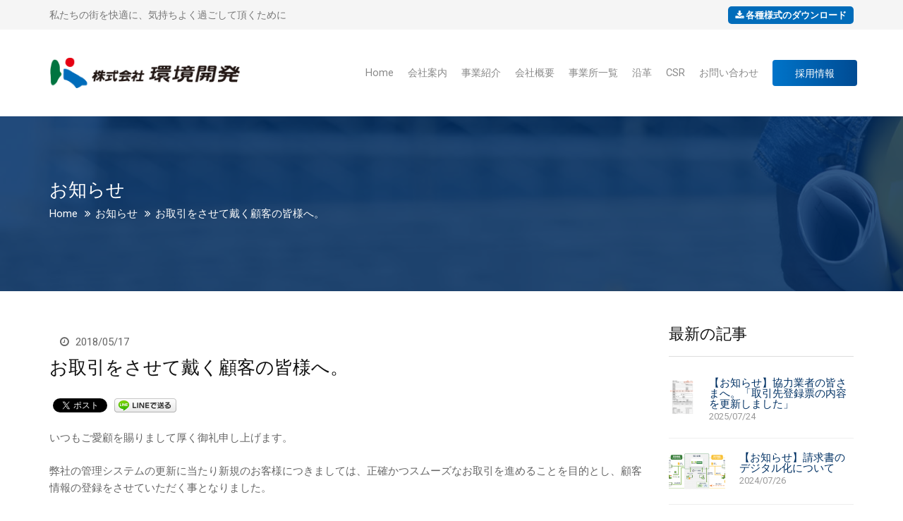

--- FILE ---
content_type: text/html; charset=UTF-8
request_url: https://www.kankyo-k.co.jp/news/319.html
body_size: 37229
content:
<!DOCTYPE html>
<html lang="ja">
	<head>
		<meta http-equiv="Content-Type" content="text/html; charset=UTF-8"/>
		<meta name="viewport" content="width=device-width, initial-scale=1, maximum-scale=1, user-scalable=0"/>
		<link rel="shortcut icon" href="https://www.kankyo-k.co.jp/wp/wp-content/themes/kankyo-k_v3/images/favicon.ico"/>
		<title>お取引をさせて戴く顧客の皆様へ。 | 株式会社環境開発 | 福岡市より美しく快適な都市づくりをめざします</title>
		<meta name="description" content="上下水道管をはじめ、道路、公園等のパブリックスペースの清掃・維持管理、更生等、都市機能の整備に携わり人々の暮らしをサポートする福岡市の株式会社環境開発。その整備、維持管理を効率良く行うために必要な多彩なテクノロジーを、私たちは長年の経験と実績を活かして自ら研究・開発し構築しています。">
		
		<link href='//fonts.googleapis.com/css?family=Open+Sans:400,300,300italic,400italic,600,600italic,700,700italic,800,800italic' rel='stylesheet' type='text/css'>
		<link href='//fonts.googleapis.com/css?family=Raleway:400,100,200,300,500,600,700,800,900' rel='stylesheet' type='text/css'>
		<link href='//fonts.googleapis.com/css?family=Droid+Serif:400,700' rel='stylesheet' type='text/css'>
		<link href='//fonts.googleapis.com/css?family=Roboto:400,300,100,500,700,900' rel='stylesheet' type='text/css'>
		<link rel="stylesheet" href="https://cdnjs.cloudflare.com/ajax/libs/font-awesome/6.5.0/css/all.min.css">

		<!-- HTML5 Shim and Respond.js IE8 support of HTML5 elements and media queries -->
		<!-- WARNING: Respond.js doesn't work if you view the page via file:// -->
		<!--[if lt IE 9]>
			<script src="https://oss.maxcdn.com/html5shiv/3.7.2/html5shiv.min.js"></script>
			<script src="https://oss.maxcdn.com/respond/1.4.2/respond.min.js"></script>
		<![endif]-->
		<script>
			(function(i,s,o,g,r,a,m){i['GoogleAnalyticsObject']=r;i[r]=i[r]||function(){
			(i[r].q=i[r].q||[]).push(arguments)},i[r].l=1*new Date();a=s.createElement(o),
			m=s.getElementsByTagName(o)[0];a.async=1;a.src=g;m.parentNode.insertBefore(a,m)
			})(window,document,'script','https://www.google-analytics.com/analytics.js','ga');
			
			ga('create', 'UA-18051158-76', 'auto');
			ga('send', 'pageview');
		
		</script>
	<meta name='robots' content='max-image-preview:large' />
<link rel='dns-prefetch' href='//s.w.org' />
		<script type="text/javascript">
			window._wpemojiSettings = {"baseUrl":"https:\/\/s.w.org\/images\/core\/emoji\/13.1.0\/72x72\/","ext":".png","svgUrl":"https:\/\/s.w.org\/images\/core\/emoji\/13.1.0\/svg\/","svgExt":".svg","source":{"concatemoji":"https:\/\/www.kankyo-k.co.jp\/wp\/wp-includes\/js\/wp-emoji-release.min.js?ver=5.8.12"}};
			!function(e,a,t){var n,r,o,i=a.createElement("canvas"),p=i.getContext&&i.getContext("2d");function s(e,t){var a=String.fromCharCode;p.clearRect(0,0,i.width,i.height),p.fillText(a.apply(this,e),0,0);e=i.toDataURL();return p.clearRect(0,0,i.width,i.height),p.fillText(a.apply(this,t),0,0),e===i.toDataURL()}function c(e){var t=a.createElement("script");t.src=e,t.defer=t.type="text/javascript",a.getElementsByTagName("head")[0].appendChild(t)}for(o=Array("flag","emoji"),t.supports={everything:!0,everythingExceptFlag:!0},r=0;r<o.length;r++)t.supports[o[r]]=function(e){if(!p||!p.fillText)return!1;switch(p.textBaseline="top",p.font="600 32px Arial",e){case"flag":return s([127987,65039,8205,9895,65039],[127987,65039,8203,9895,65039])?!1:!s([55356,56826,55356,56819],[55356,56826,8203,55356,56819])&&!s([55356,57332,56128,56423,56128,56418,56128,56421,56128,56430,56128,56423,56128,56447],[55356,57332,8203,56128,56423,8203,56128,56418,8203,56128,56421,8203,56128,56430,8203,56128,56423,8203,56128,56447]);case"emoji":return!s([10084,65039,8205,55357,56613],[10084,65039,8203,55357,56613])}return!1}(o[r]),t.supports.everything=t.supports.everything&&t.supports[o[r]],"flag"!==o[r]&&(t.supports.everythingExceptFlag=t.supports.everythingExceptFlag&&t.supports[o[r]]);t.supports.everythingExceptFlag=t.supports.everythingExceptFlag&&!t.supports.flag,t.DOMReady=!1,t.readyCallback=function(){t.DOMReady=!0},t.supports.everything||(n=function(){t.readyCallback()},a.addEventListener?(a.addEventListener("DOMContentLoaded",n,!1),e.addEventListener("load",n,!1)):(e.attachEvent("onload",n),a.attachEvent("onreadystatechange",function(){"complete"===a.readyState&&t.readyCallback()})),(n=t.source||{}).concatemoji?c(n.concatemoji):n.wpemoji&&n.twemoji&&(c(n.twemoji),c(n.wpemoji)))}(window,document,window._wpemojiSettings);
		</script>
		<style type="text/css">
img.wp-smiley,
img.emoji {
	display: inline !important;
	border: none !important;
	box-shadow: none !important;
	height: 1em !important;
	width: 1em !important;
	margin: 0 .07em !important;
	vertical-align: -0.1em !important;
	background: none !important;
	padding: 0 !important;
}
</style>
	<link rel='stylesheet' id='style-css'  href='https://www.kankyo-k.co.jp/wp/wp-content/themes/kankyo-k_v3/style.css?ver=5.8.12' type='text/css' media='all' />
<link rel='stylesheet' id='sbi_styles-css'  href='https://www.kankyo-k.co.jp/wp/wp-content/plugins/instagram-feed/css/sbi-styles.min.css?ver=6.1.5' type='text/css' media='all' />
<link rel='stylesheet' id='wp-block-library-css'  href='https://www.kankyo-k.co.jp/wp/wp-includes/css/dist/block-library/style.min.css?ver=5.8.12' type='text/css' media='all' />
<link rel='stylesheet' id='contact-form-7-css'  href='https://www.kankyo-k.co.jp/wp/wp-content/plugins/contact-form-7/includes/css/styles.css?ver=5.4.2' type='text/css' media='all' />
<link rel='stylesheet' id='wp-pagenavi-css'  href='https://www.kankyo-k.co.jp/wp/wp-content/plugins/wp-pagenavi/pagenavi-css.css?ver=2.70' type='text/css' media='all' />
<link rel="https://api.w.org/" href="https://www.kankyo-k.co.jp/wp-json/" /><link rel="alternate" type="application/json" href="https://www.kankyo-k.co.jp/wp-json/wp/v2/posts/319" /><link rel="canonical" href="https://www.kankyo-k.co.jp/news/319.html" />
<link rel='shortlink' href='https://www.kankyo-k.co.jp/?p=319' />
<link rel="alternate" type="application/json+oembed" href="https://www.kankyo-k.co.jp/wp-json/oembed/1.0/embed?url=https%3A%2F%2Fwww.kankyo-k.co.jp%2Fnews%2F319.html" />
<link rel="alternate" type="text/xml+oembed" href="https://www.kankyo-k.co.jp/wp-json/oembed/1.0/embed?url=https%3A%2F%2Fwww.kankyo-k.co.jp%2Fnews%2F319.html&#038;format=xml" />

<!-- BEGIN: WP Social Bookmarking Light HEAD --><script>
    (function (d, s, id) {
        var js, fjs = d.getElementsByTagName(s)[0];
        if (d.getElementById(id)) return;
        js = d.createElement(s);
        js.id = id;
        js.src = "//connect.facebook.net/ja_JP/sdk.js#xfbml=1&version=v2.7";
        fjs.parentNode.insertBefore(js, fjs);
    }(document, 'script', 'facebook-jssdk'));
</script>
<style type="text/css">.wp_social_bookmarking_light{
    border: 0 !important;
    padding: 10px 0 20px 0 !important;
    margin: 0 !important;
}
.wp_social_bookmarking_light div{
    float: left !important;
    border: 0 !important;
    padding: 0 !important;
    margin: 0 5px 0px 0 !important;
    min-height: 30px !important;
    line-height: 18px !important;
    text-indent: 0 !important;
}
.wp_social_bookmarking_light img{
    border: 0 !important;
    padding: 0;
    margin: 0;
    vertical-align: top !important;
}
.wp_social_bookmarking_light_clear{
    clear: both !important;
}
#fb-root{
    display: none;
}
.wsbl_facebook_like iframe{
    max-width: none !important;
}
.wsbl_pinterest a{
    border: 0px !important;
}
</style>
<!-- END: WP Social Bookmarking Light HEAD -->
	</head>

	<body class="header01">
		<div id="loading">
			<div id="loading-center">
				<div id="loading-center-absolute">
					<div class="loader">Loading...</div>
				</div>
			</div> 
		</div>
		<div class="snap-drawers">
			<div class="snap-drawer snap-drawer-left">
				<div class="mobile-menu">
					<ul class="menu">
						<li><a href="https://www.kankyo-k.co.jp">Home</a></li>
						<li><a href="https://www.kankyo-k.co.jp/company">会社案内</a></li>
						<li><a href="https://www.kankyo-k.co.jp/news">新着情報</a></li>
						<li><a href="https://www.kankyo-k.co.jp/blog">社員ブログ</a></li>
						<li><a href="https://www.kankyo-k.co.jp/business">事業紹介</a></li>
						<li><a href="https://www.kankyo-k.co.jp/gaiyo">会社概要</a></li>
						<li><a href="https://www.kankyo-k.co.jp/office">事業所一覧</a></li>
						<li><a href="https://www.kankyo-k.co.jp/enkaku">沿革</a></li>
						<li><a href="https://www.kankyo-k.co.jp/csr">CSR</a></li>
						<li><a href="https://www.kankyo-k.co.jp/contact">お問い合わせ</a></li>
						<li class="menu-item-has-children-recruit">
							<a href="https://www.kankyo-k.co.jp/recruit" class="nav-recruit-button">採用情報</a>
                         </li>
					</ul>
				</div>
			</div>
			<div class="snap-drawer snap-drawer-right"></div>
		</div>
		<div id="page" class="site">
			<div class="top-area site-top hidden-xs hidden-sm">
				<div class="container">
					<div class="row middle">
						<div class="col-md-6">
							私たちの街を快適に、気持ちよく過ごして頂くために
						</div>
						<div class="col-md-6 text-right">
							<div class="top-menu">
								<ul id="top-menu" class="menu">
									<!--<li class="menu-item"><a href="https://www.kankyo-k.co.jp/download" class="top_download_01"><i class="fa fa-download" aria-hidden="true"></i> パンフレットダウンロード</a></li>-->
									<li class="menu-item"><a href="https://www.kankyo-k.co.jp/download" class="top_download_02"><i class="fa fa-download" aria-hidden="true"></i> 各種様式のダウンロード</a></li>
								</ul>
							</div>
						</div>
					</div>
				</div>
			</div>

			<header class="site-header">
				<nav id="site-navigation" class="main-navigation">
					<div class="main-menu">
						<div class="container">
							<div class="row middle">
								<div class="col-md-3 col-xs-10 site-branding">
									<a href="https://www.kankyo-k.co.jp">
										<img src="https://www.kankyo-k.co.jp/wp/wp-content/themes/kankyo-k_v3/images/base/header_logo.png" alt="環境開発" width="100%">
									</a>
								</div>
								<div class="col-xs-2 hidden-md hidden-lg end">
									<i id="open-left" class="fa fa-navicon"></i>
								</div>
								<div class="col-md-9 hidden-xs hidden-sm nav-left">
									<div class="primary-menu">
										<ul class="menu">
											<li><a href="https://www.kankyo-k.co.jp">Home</a></li>
											<li><a href="https://www.kankyo-k.co.jp/company">会社案内</a></li>
											<li><a href="https://www.kankyo-k.co.jp/business">事業紹介</a></li>
											<li><a href="https://www.kankyo-k.co.jp/gaiyo">会社概要</a></li>
											<li><a href="https://www.kankyo-k.co.jp/office">事業所一覧</a></li>
											<li><a href="https://www.kankyo-k.co.jp/enkaku">沿革</a></li>
											<li><a href="https://www.kankyo-k.co.jp/csr">CSR</a></li>
											<li><a href="https://www.kankyo-k.co.jp/contact">お問い合わせ</a></li>
											<li class="menu-item-has-children-recruit">
												<a class="nav-recruit-button">採用情報</a>
                                                <ul class="sub-menu">
													<li><a href="https://www.kankyo-k.co.jp/recruit">採用情報</a></li>
                                                    <li><a href="https://www.kankyo-k.co.jp/recruit-tokyo/" target="_blank">東京営業所</a></li>
                                                </ul>
                                            </li>
										</ul>
									</div>
								</div>
							</div>
						</div>
					</div>
				</nav>
				<!-- #site-navigation -->
				
				<a href="https://www.kankyo-k.co.jp/recruit" class="recruit-fixed-btn">
					<img src="https://www.kankyo-k.co.jp/wp/wp-content/themes/kankyo-k_v3/images/recruit/recruit-btn-sp.jpg" alt="採用情報はこちら">
				</a>
			</header>
						<div class="site-content">
								<div class="big-title">
					<div class="container">
						 
							<h1 class="entry-title">お知らせ</h1>
												<div class="breadcrumb">
							<div class="container">
								<ul class="tm_bread_crumb">
									<!-- Breadcrumb NavXT 6.6.0 -->
<li class="top"><a href="https://www.kankyo-k.co.jp">Home</a></li><li class="sub tail"><a href="https://www.kankyo-k.co.jp/category/news">お知らせ</a></li><span property="itemListElement" typeof="ListItem"><span property="name">お取引をさせて戴く顧客の皆様へ。</span><meta property="position" content="3"></span>							
								</ul>
							</div>
						</div>
					</div>
				</div>				<div class="main">
					<div class="container">
						<div class="row">
							<div class="col-md-9 col-sm-12">
																<div class="single single-post">
									<div class="hentry">
										<div class="entry-meta row middle">
											<div class="col-sm-12">
												<span class="post-time"><i class="fa fa-clock-o"></i> 2018/05/17</span>
											</div>
										</div>
										<div class="entry-header">
											<h2 class="entry-title">お取引をさせて戴く顧客の皆様へ。</h2>
										</div>
										<div class="entry-content">
											<div class='wp_social_bookmarking_light'>        <div class="wsbl_facebook_like"><div id="fb-root"></div><fb:like href="https://www.kankyo-k.co.jp/news/319.html" layout="button_count" action="like" width="100" share="false" show_faces="false" ></fb:like></div>        <div class="wsbl_twitter"><a href="https://twitter.com/share" class="twitter-share-button" data-url="https://www.kankyo-k.co.jp/news/319.html" data-text="お取引をさせて戴く顧客の皆様へ。" data-lang="ja">Tweet</a></div>        <div class="wsbl_google_plus_one"><g:plusone size="medium" annotation="none" href="https://www.kankyo-k.co.jp/news/319.html" ></g:plusone></div>        <div class="wsbl_line"><a href='http://line.me/R/msg/text/?%E3%81%8A%E5%8F%96%E5%BC%95%E3%82%92%E3%81%95%E3%81%9B%E3%81%A6%E6%88%B4%E3%81%8F%E9%A1%A7%E5%AE%A2%E3%81%AE%E7%9A%86%E6%A7%98%E3%81%B8%E3%80%82%0D%0Ahttps%3A%2F%2Fwww.kankyo-k.co.jp%2Fnews%2F319.html' title='LINEで送る' rel=nofollow class='wp_social_bookmarking_light_a' ><img src='https://www.kankyo-k.co.jp/wp/wp-content/plugins/wp-social-bookmarking-light/public/images/line88x20.png' alt='LINEで送る' title='LINEで送る' width='88' height='20' class='wp_social_bookmarking_light_img' /></a></div></div>
<br class='wp_social_bookmarking_light_clear' />
<p>いつもご愛顧を賜りまして厚く御礼申し上げます。</p>
<p>弊社の管理システムの更新に当たり新規のお客様につきましては、正確かつスムーズなお取引を進めることを目的とし、顧客情報の登録をさせていただく事となりました。</p>
<p>弊社の担当者が入力をする事となっておりますので、お問い合わせさせて戴くことがあります。</p>
<p>&nbsp;</p>
<p>何かとご面倒をおかけする事となりますが、ご理解賜りますようお願い申し上げます。</p>
										</div>
										<!-- .entry-content -->
										<!--<div class="row single-post-nav">
											<div class="col-md-6 left prev-post">
												<span class="prev-post-text">前の記事へ</span>
												<span class="prev-post-info">
													<img width="60" height="40" src="images/blog/002_s.jpg" alt="" />
													<a href="#">施工実績を更新しました</a>
												</span>
											</div>
											<div class="col-md-6 right next-post">
												<span class="next-post-text">次の記事へ</span>
												<span class="next-post-info">
													<img width="60" height="40" src="images/blog/004_s.jpg" alt="" />
													<a href="#">業務拡大につき社員募集</a>
												</span>
											</div>
										</div>-->
									</div>
								</div>
								<!-- entry-content -->
								<div id="prev_next" class="clearfix">  
																		<a href="https://www.kankyo-k.co.jp/blog/315.html" title="新卒ならびに既卒の方々へ。　求人のご案内です。" id="prev" class="clearfix">
											<div id="prev_title">前の記事</div>
											<img width="100" height="100" src="https://www.kankyo-k.co.jp/wp/wp-content/uploads/2018/05/Book1-2-150x150.jpg" class="attachment-100x100 size-100x100 wp-post-image" alt="" loading="lazy" />
											<p>新卒ならびに既卒の方々へ。　求人のご案内です。</p></a><a href="https://www.kankyo-k.co.jp/blog/323.html" title="平成30年度 社会貢献。　10年目の献血を行いました。" id="next" class="clearfix">  
											<div id="next_title">次の記事</div>
											<img width="100" height="100" src="https://www.kankyo-k.co.jp/wp/wp-content/uploads/2018/05/DSCN1469-150x150.jpg" class="attachment-100x100 size-100x100 wp-post-image" alt="" loading="lazy" />
											<p>平成30年度 社会貢献。　10年目の献血を行いました。</p></a>																	</div>
																							</div>
							<div class="col-md-3 col-sm-12">
																<div class="sidebar">
									<div class="widget">
										<h3 class="widget-title">最新の記事</h3>
																																																						<div class="recent-posts-list">
												<div class="recent-posts-thumb">
													<a href="https://www.kankyo-k.co.jp/news/2216.html">								
														<img width="37" height="53" src="https://www.kankyo-k.co.jp/wp/wp-content/uploads/2025/07/08224ad7bba6849c1b599d398430d963.jpg" class="attachment-80_thumbnail size-80_thumbnail wp-post-image" alt="" loading="lazy" />									
													</a>
												</div>
												<div class="recent-posts-info">
													<a href="https://www.kankyo-k.co.jp/news/2216.html">【お知らせ】協力業者の皆さまへ。「取引先登録票の内容を更新しました」</a>
													2025/07/24												</div>
											</div>
																																	<div class="recent-posts-list">
												<div class="recent-posts-thumb">
													<a href="https://www.kankyo-k.co.jp/news/2131.html">								
														<img width="80" height="53" src="https://www.kankyo-k.co.jp/wp/wp-content/uploads/2024/07/top_about_new-80x53.png" class="attachment-80_thumbnail size-80_thumbnail wp-post-image" alt="" loading="lazy" />									
													</a>
												</div>
												<div class="recent-posts-info">
													<a href="https://www.kankyo-k.co.jp/news/2131.html">【お知らせ】請求書のデジタル化について</a>
													2024/07/26												</div>
											</div>
																																	<div class="recent-posts-list">
												<div class="recent-posts-thumb">
													<a href="https://www.kankyo-k.co.jp/news/1940.html">								
														<img width="80" height="53" src="https://www.kankyo-k.co.jp/wp/wp-content/uploads/2023/08/Book1-3-80x53.jpg" class="attachment-80_thumbnail size-80_thumbnail wp-post-image" alt="" loading="lazy" srcset="https://www.kankyo-k.co.jp/wp/wp-content/uploads/2023/08/Book1-3-80x53.jpg 80w, https://www.kankyo-k.co.jp/wp/wp-content/uploads/2023/08/Book1-3-300x202.jpg 300w, https://www.kankyo-k.co.jp/wp/wp-content/uploads/2023/08/Book1-3-1024x688.jpg 1024w, https://www.kankyo-k.co.jp/wp/wp-content/uploads/2023/08/Book1-3-768x516.jpg 768w, https://www.kankyo-k.co.jp/wp/wp-content/uploads/2023/08/Book1-3-1536x1032.jpg 1536w, https://www.kankyo-k.co.jp/wp/wp-content/uploads/2023/08/Book1-3-2048x1376.jpg 2048w" sizes="(max-width: 80px) 100vw, 80px" />									
													</a>
												</div>
												<div class="recent-posts-info">
													<a href="https://www.kankyo-k.co.jp/news/1940.html">第40回福岡市工事成績優良業者表彰を受賞しました</a>
													2023/08/09												</div>
											</div>
																																	<div class="recent-posts-list">
												<div class="recent-posts-thumb">
													<a href="https://www.kankyo-k.co.jp/news/1770.html">								
														<img width="80" height="53" src="https://www.kankyo-k.co.jp/wp/wp-content/uploads/2023/04/84fa27943d0320ab63ce59372d66bc2d-80x53.jpg" class="attachment-80_thumbnail size-80_thumbnail wp-post-image" alt="" loading="lazy" />									
													</a>
												</div>
												<div class="recent-posts-info">
													<a href="https://www.kankyo-k.co.jp/news/1770.html">指定請求書の様式を変更しました。</a>
													2023/04/28												</div>
											</div>
																																	<div class="recent-posts-list">
												<div class="recent-posts-thumb">
													<a href="https://www.kankyo-k.co.jp/news/1473.html">								
														<img width="80" height="53" src="https://www.kankyo-k.co.jp/wp/wp-content/uploads/2022/08/IMGP3254-002-80x53.jpg" class="attachment-80_thumbnail size-80_thumbnail wp-post-image" alt="" loading="lazy" srcset="https://www.kankyo-k.co.jp/wp/wp-content/uploads/2022/08/IMGP3254-002-80x53.jpg 80w, https://www.kankyo-k.co.jp/wp/wp-content/uploads/2022/08/IMGP3254-002-300x200.jpg 300w, https://www.kankyo-k.co.jp/wp/wp-content/uploads/2022/08/IMGP3254-002-1024x683.jpg 1024w, https://www.kankyo-k.co.jp/wp/wp-content/uploads/2022/08/IMGP3254-002-768x512.jpg 768w, https://www.kankyo-k.co.jp/wp/wp-content/uploads/2022/08/IMGP3254-002-1536x1024.jpg 1536w, https://www.kankyo-k.co.jp/wp/wp-content/uploads/2022/08/IMGP3254-002-2048x1365.jpg 2048w" sizes="(max-width: 80px) 100vw, 80px" />									
													</a>
												</div>
												<div class="recent-posts-info">
													<a href="https://www.kankyo-k.co.jp/news/1473.html">令和4年度 国土交通省九州地方整備局  工事成績優秀企業認定書が授与されました。</a>
													2022/08/02												</div>
											</div>
																																									</div>
									<div class="widget">
										<h3 class="widget-title">カテゴリー</h3>
										<ul>
												<li class="cat-item cat-item-1"><a href="https://www.kankyo-k.co.jp/category/news">お知らせ</a> (28)
</li>
	<li class="cat-item cat-item-3"><a href="https://www.kankyo-k.co.jp/category/recruit" title="採用情報用カテゴリ">採用情報</a> (4)
</li>
	<li class="cat-item cat-item-2"><a href="https://www.kankyo-k.co.jp/category/blog">社員ブログ</a> (116)
</li>
										</ul>
									</div>
									<div class="widget">
										<h3 class="widget-title">月別アーカイブ</h3>
										<ul>
												<li><a href='https://www.kankyo-k.co.jp/date/2025/07'>2025年7月</a>&nbsp;(3)</li>
	<li><a href='https://www.kankyo-k.co.jp/date/2025/06'>2025年6月</a>&nbsp;(4)</li>
	<li><a href='https://www.kankyo-k.co.jp/date/2025/04'>2025年4月</a>&nbsp;(1)</li>
	<li><a href='https://www.kankyo-k.co.jp/date/2024/07'>2024年7月</a>&nbsp;(3)</li>
	<li><a href='https://www.kankyo-k.co.jp/date/2024/04'>2024年4月</a>&nbsp;(1)</li>
	<li><a href='https://www.kankyo-k.co.jp/date/2024/01'>2024年1月</a>&nbsp;(1)</li>
	<li><a href='https://www.kankyo-k.co.jp/date/2023/12'>2023年12月</a>&nbsp;(1)</li>
	<li><a href='https://www.kankyo-k.co.jp/date/2023/11'>2023年11月</a>&nbsp;(1)</li>
	<li><a href='https://www.kankyo-k.co.jp/date/2023/09'>2023年9月</a>&nbsp;(2)</li>
	<li><a href='https://www.kankyo-k.co.jp/date/2023/08'>2023年8月</a>&nbsp;(1)</li>
	<li><a href='https://www.kankyo-k.co.jp/date/2023/07'>2023年7月</a>&nbsp;(1)</li>
	<li><a href='https://www.kankyo-k.co.jp/date/2023/06'>2023年6月</a>&nbsp;(1)</li>
	<li><a href='https://www.kankyo-k.co.jp/date/2023/05'>2023年5月</a>&nbsp;(1)</li>
	<li><a href='https://www.kankyo-k.co.jp/date/2023/04'>2023年4月</a>&nbsp;(3)</li>
	<li><a href='https://www.kankyo-k.co.jp/date/2022/12'>2022年12月</a>&nbsp;(1)</li>
	<li><a href='https://www.kankyo-k.co.jp/date/2022/10'>2022年10月</a>&nbsp;(1)</li>
	<li><a href='https://www.kankyo-k.co.jp/date/2022/09'>2022年9月</a>&nbsp;(1)</li>
	<li><a href='https://www.kankyo-k.co.jp/date/2022/08'>2022年8月</a>&nbsp;(4)</li>
	<li><a href='https://www.kankyo-k.co.jp/date/2022/06'>2022年6月</a>&nbsp;(1)</li>
	<li><a href='https://www.kankyo-k.co.jp/date/2022/05'>2022年5月</a>&nbsp;(2)</li>
	<li><a href='https://www.kankyo-k.co.jp/date/2022/04'>2022年4月</a>&nbsp;(3)</li>
	<li><a href='https://www.kankyo-k.co.jp/date/2022/03'>2022年3月</a>&nbsp;(2)</li>
	<li><a href='https://www.kankyo-k.co.jp/date/2022/02'>2022年2月</a>&nbsp;(1)</li>
	<li><a href='https://www.kankyo-k.co.jp/date/2022/01'>2022年1月</a>&nbsp;(1)</li>
	<li><a href='https://www.kankyo-k.co.jp/date/2021/12'>2021年12月</a>&nbsp;(2)</li>
	<li><a href='https://www.kankyo-k.co.jp/date/2021/11'>2021年11月</a>&nbsp;(1)</li>
	<li><a href='https://www.kankyo-k.co.jp/date/2021/08'>2021年8月</a>&nbsp;(2)</li>
	<li><a href='https://www.kankyo-k.co.jp/date/2021/07'>2021年7月</a>&nbsp;(6)</li>
	<li><a href='https://www.kankyo-k.co.jp/date/2021/06'>2021年6月</a>&nbsp;(2)</li>
	<li><a href='https://www.kankyo-k.co.jp/date/2021/05'>2021年5月</a>&nbsp;(3)</li>
	<li><a href='https://www.kankyo-k.co.jp/date/2021/04'>2021年4月</a>&nbsp;(2)</li>
	<li><a href='https://www.kankyo-k.co.jp/date/2020/11'>2020年11月</a>&nbsp;(2)</li>
	<li><a href='https://www.kankyo-k.co.jp/date/2020/07'>2020年7月</a>&nbsp;(2)</li>
	<li><a href='https://www.kankyo-k.co.jp/date/2020/05'>2020年5月</a>&nbsp;(1)</li>
	<li><a href='https://www.kankyo-k.co.jp/date/2020/04'>2020年4月</a>&nbsp;(2)</li>
	<li><a href='https://www.kankyo-k.co.jp/date/2020/03'>2020年3月</a>&nbsp;(1)</li>
	<li><a href='https://www.kankyo-k.co.jp/date/2020/01'>2020年1月</a>&nbsp;(1)</li>
	<li><a href='https://www.kankyo-k.co.jp/date/2019/12'>2019年12月</a>&nbsp;(4)</li>
	<li><a href='https://www.kankyo-k.co.jp/date/2019/11'>2019年11月</a>&nbsp;(4)</li>
	<li><a href='https://www.kankyo-k.co.jp/date/2019/10'>2019年10月</a>&nbsp;(4)</li>
	<li><a href='https://www.kankyo-k.co.jp/date/2019/09'>2019年9月</a>&nbsp;(2)</li>
	<li><a href='https://www.kankyo-k.co.jp/date/2019/08'>2019年8月</a>&nbsp;(1)</li>
	<li><a href='https://www.kankyo-k.co.jp/date/2019/07'>2019年7月</a>&nbsp;(1)</li>
	<li><a href='https://www.kankyo-k.co.jp/date/2019/05'>2019年5月</a>&nbsp;(2)</li>
	<li><a href='https://www.kankyo-k.co.jp/date/2019/04'>2019年4月</a>&nbsp;(2)</li>
	<li><a href='https://www.kankyo-k.co.jp/date/2019/03'>2019年3月</a>&nbsp;(1)</li>
	<li><a href='https://www.kankyo-k.co.jp/date/2019/02'>2019年2月</a>&nbsp;(1)</li>
	<li><a href='https://www.kankyo-k.co.jp/date/2019/01'>2019年1月</a>&nbsp;(3)</li>
	<li><a href='https://www.kankyo-k.co.jp/date/2018/12'>2018年12月</a>&nbsp;(1)</li>
	<li><a href='https://www.kankyo-k.co.jp/date/2018/09'>2018年9月</a>&nbsp;(2)</li>
	<li><a href='https://www.kankyo-k.co.jp/date/2018/08'>2018年8月</a>&nbsp;(5)</li>
	<li><a href='https://www.kankyo-k.co.jp/date/2018/07'>2018年7月</a>&nbsp;(6)</li>
	<li><a href='https://www.kankyo-k.co.jp/date/2018/06'>2018年6月</a>&nbsp;(2)</li>
	<li><a href='https://www.kankyo-k.co.jp/date/2018/05'>2018年5月</a>&nbsp;(4)</li>
	<li><a href='https://www.kankyo-k.co.jp/date/2018/01'>2018年1月</a>&nbsp;(2)</li>
	<li><a href='https://www.kankyo-k.co.jp/date/2017/12'>2017年12月</a>&nbsp;(4)</li>
	<li><a href='https://www.kankyo-k.co.jp/date/2017/11'>2017年11月</a>&nbsp;(6)</li>
	<li><a href='https://www.kankyo-k.co.jp/date/2017/10'>2017年10月</a>&nbsp;(6)</li>
	<li><a href='https://www.kankyo-k.co.jp/date/2017/09'>2017年9月</a>&nbsp;(3)</li>
	<li><a href='https://www.kankyo-k.co.jp/date/2017/08'>2017年8月</a>&nbsp;(5)</li>
	<li><a href='https://www.kankyo-k.co.jp/date/2017/07'>2017年7月</a>&nbsp;(5)</li>
										</ul>
									</div>
									<div class="widget">
										<div style="width:100%; overflow: scroll;">
											<a class="twitter-timeline" href="https://twitter.com/kankyo_kaihatsu" data-height="400">Tweets by kankyo_kaihatsu</a> <script async src="//platform.twitter.com/widgets.js" charset="utf-8"></script>
										</div>
									</div>							</div>
						</div>
					</div>
				</div>
			</div>
			<footer class="site-footer">
				<div class="container">
					<div class="row">
						<div class="col-md-4 col-sm-6 footer-info">
							<div class="widget">
								<a href="https://www.kankyo-k.co.jp" class="footer-logo">
									<img src="https://www.kankyo-k.co.jp/wp/wp-content/themes/kankyo-k_v3/images/base/footer_logo.png" alt="株式会社環境開発">
								</a>
								私たちの街だから、気持ちも熱くなる。<br>
								人が人らしく、そしてもっと快適に、気持ち良く日々を過ごせるように、少しでもより良い都市環境を創り出す努力を、環境開発はたゆまず続けます。<br>
								なぜなら、私たちが美しさや快適さを求める街は、人が暮らす場所であると共に、様々な文化を享受する街でもあるからです。
							</div>
							<div class="widget">
								<a href="https://www.kankyo-k.co.jp/recruit" class="footer-bnr">
									<img src="https://www.kankyo-k.co.jp/wp/wp-content/themes/kankyo-k_v3/images/recruit/footer-bnr.jpg" alt="採用情報はこちら">
								</a>
							</div>
						</div>
						<div class="col-md-4 col-sm-6">
							<div class="widget">
								<h3 class="widget-title"><span>MENU</span></h3>
								<ul class="menu">
									<li><a href="https://www.kankyo-k.co.jp">HOME</a></li>
									<li><a href="https://www.kankyo-k.co.jp/company">会社案内</a></li>
									<li><a href="https://www.kankyo-k.co.jp/news">新着情報</a></li>
									<li><a href="https://www.kankyo-k.co.jp/blog">社員ブログ</a></li>
									<li><a href="https://www.kankyo-k.co.jp/business">事業紹介</a></li>
									<li><a href="https://www.kankyo-k.co.jp/gaiyo">会社概要</a></li>
									<li><a href="https://www.kankyo-k.co.jp/office">事業所一覧</a></li>
									<li><a href="https://www.kankyo-k.co.jp/enkaku">沿革</a></li>
									<li><a href="https://www.kankyo-k.co.jp/csr">CSR</a></li>
									<li><a href="https://www.kankyo-k.co.jp/download">各種様式ダウンロード</a></li>
									<li><a href="https://www.kankyo-k.co.jp/recruit">採用情報</a></li>
									<li><a href="https://www.kankyo-k.co.jp/contact">お問い合わせ</a></li>
								</ul>
							</div>
						</div>
						<div class="col-md-4 col-sm-6">
							<div class="widget">
								<h3 class="widget-title"><span>本社所在地</span></h3>
								<div class="textwidget">
									<p><i class="fa fa-map-marker"></i> &nbsp; 〒812-0041 福岡市博多区吉塚6丁目6番36号</p>
									<p><i class="fa fa-phone"></i>  &nbsp; 092-611-5231（代表）</p>
									<p><i class="fa fa-file-text-o"></i>  &nbsp; 092-611-5238</p>
									<p><i class="fa fa-envelope"></i>  &nbsp; <a href="mailto:somu@kankyo-k.co.jp">somu@kankyo-k.co.jp</a></p>
									<p><i class="fa fa-clock-o"></i>  &nbsp; 営業時間 : 8:00 - 17:00（土日祝除く）</p>
								</div>
							</div>
						</div>
					</div>
				</div>
			</footer>
			<div class="copyright">
				<div class="container">
					<div class="row middle">
						<div class="col-md-12 end-md end-lg center">
							© Copyrights 2017 kankyo-k.co.jp All rights reserved.
						</div>
					</div>
				</div>
			</div>
		</div>
		<a class="scrollup"><i class="fa fa-angle-up"></i></a>
		<script type='text/javascript' src='https://www.kankyo-k.co.jp/wp/wp-content/themes/kankyo-k_v3/js/jquery.min.js'></script>
        <!--<script src="https://ajax.googleapis.com/ajax/libs/jquery/1.10.2/jquery.min.js"></script>
        <script src="https://www.kankyo-k.co.jp/wp/wp-content/themes/kankyo-k_v3/js/colorbox/jquery.colorbox-min.js"></script>
        <script>
            $(document).ready(function(){
                $(".inline").colorbox({inline:true, width:"70%"});
                $("#click").click(function(){ 
                    $('#click').css({"background-color":"#f00", "color":"#fff", "cursor":"inherit"}).text("Open this window again and this message will still be here.");
                    return false;
                });
            });
        </script>-->
		<script type='text/javascript' src='https://www.kankyo-k.co.jp/wp/wp-content/themes/kankyo-k_v3/js/jquery-migrate.min.js'></script>
		<script type='text/javascript' src='https://www.kankyo-k.co.jp/wp/wp-content/themes/kankyo-k_v3/js/bootstrap.min.js'></script>
		<script type='text/javascript' src='https://www.kankyo-k.co.jp/wp/wp-content/themes/kankyo-k_v3/js/jquery.themepunch.tools.min.js'></script>
		<script type='text/javascript' src='https://www.kankyo-k.co.jp/wp/wp-content/themes/kankyo-k_v3/js/jquery.themepunch.revolution.min.js'></script>
		<script type='text/javascript' src='https://www.kankyo-k.co.jp/wp/wp-content/themes/kankyo-k_v3/js/snap.min.js'></script>
		<script type='text/javascript' src='https://www.kankyo-k.co.jp/wp/wp-content/themes/kankyo-k_v3/js/owl.carousel.min.js'></script>
		<script type='text/javascript' src='https://www.kankyo-k.co.jp/wp/wp-content/themes/kankyo-k_v3/js/jquery.prettyPhoto.js'></script>
		<script type='text/javascript' src='https://www.kankyo-k.co.jp/wp/wp-content/themes/kankyo-k_v3/js/jquery.prettyPhoto.init.min.js'></script>
		<script type='text/javascript' src='https://www.kankyo-k.co.jp/wp/wp-content/themes/kankyo-k_v3/js/jQuery.headroom.min.js'></script>
		<script type='text/javascript' src='https://www.kankyo-k.co.jp/wp/wp-content/themes/kankyo-k_v3/js/headroom.min.js'></script>
		<script type='text/javascript' src='https://www.kankyo-k.co.jp/wp/wp-content/themes/kankyo-k_v3/js/jquery.matchHeight.js'></script>
		<script type='text/javascript' src='https://www.kankyo-k.co.jp/wp/wp-content/themes/kankyo-k_v3/js/script.js'></script>
		<script type='text/javascript' src='https://www.kankyo-k.co.jp/wp/wp-content/themes/kankyo-k_v3/js/jquery.nivo.slider.pack.js'></script>

		<script type='text/javascript' src='https://www.kankyo-k.co.jp/wp/wp-content/themes/kankyo-k_v3/js/extensions/revolution.extension.video.min.js'></script>
		<script type='text/javascript' src='https://www.kankyo-k.co.jp/wp/wp-content/themes/kankyo-k_v3/js/extensions/revolution.extension.slideanims.min.js'></script>
		<script type='text/javascript' src='https://www.kankyo-k.co.jp/wp/wp-content/themes/kankyo-k_v3/js/extensions/revolution.extension.actions.min.js'></script>
		<script type='text/javascript' src='https://www.kankyo-k.co.jp/wp/wp-content/themes/kankyo-k_v3/js/extensions/revolution.extension.layeranimation.min.js'></script>
		<script type='text/javascript' src='https://www.kankyo-k.co.jp/wp/wp-content/themes/kankyo-k_v3/js/extensions/revolution.extension.kenburn.min.js'></script>
		<script type='text/javascript' src='https://www.kankyo-k.co.jp/wp/wp-content/themes/kankyo-k_v3/js/extensions/revolution.extension.navigation.min.js'></script>
		<script type='text/javascript' src='https://www.kankyo-k.co.jp/wp/wp-content/themes/kankyo-k_v3/js/extensions/revolution.extension.migration.min.js'></script>
		<script type='text/javascript' src='https://www.kankyo-k.co.jp/wp/wp-content/themes/kankyo-k_v3/js/extensions/revolution.extension.parallax.min.js'></script>
	<!-- Instagram Feed JS -->
<script type="text/javascript">
var sbiajaxurl = "https://www.kankyo-k.co.jp/wp/wp-admin/admin-ajax.php";
</script>

<!-- BEGIN: WP Social Bookmarking Light FOOTER -->    <script>!function(d,s,id){var js,fjs=d.getElementsByTagName(s)[0],p=/^http:/.test(d.location)?'http':'https';if(!d.getElementById(id)){js=d.createElement(s);js.id=id;js.src=p+'://platform.twitter.com/widgets.js';fjs.parentNode.insertBefore(js,fjs);}}(document, 'script', 'twitter-wjs');</script>    <script src="https://apis.google.com/js/platform.js" async defer>
        {lang: "en-US"}
    </script><!-- END: WP Social Bookmarking Light FOOTER -->
<script type='text/javascript' src='https://www.kankyo-k.co.jp/wp/wp-includes/js/dist/vendor/regenerator-runtime.min.js?ver=0.13.7' id='regenerator-runtime-js'></script>
<script type='text/javascript' src='https://www.kankyo-k.co.jp/wp/wp-includes/js/dist/vendor/wp-polyfill.min.js?ver=3.15.0' id='wp-polyfill-js'></script>
<script type='text/javascript' id='contact-form-7-js-extra'>
/* <![CDATA[ */
var wpcf7 = {"api":{"root":"https:\/\/www.kankyo-k.co.jp\/wp-json\/","namespace":"contact-form-7\/v1"}};
/* ]]> */
</script>
<script type='text/javascript' src='https://www.kankyo-k.co.jp/wp/wp-content/plugins/contact-form-7/includes/js/index.js?ver=5.4.2' id='contact-form-7-js'></script>
<script type='text/javascript' src='https://www.kankyo-k.co.jp/wp/wp-includes/js/wp-embed.min.js?ver=5.8.12' id='wp-embed-js'></script>
	</body>
</html>

--- FILE ---
content_type: text/html; charset=utf-8
request_url: https://accounts.google.com/o/oauth2/postmessageRelay?parent=https%3A%2F%2Fwww.kankyo-k.co.jp&jsh=m%3B%2F_%2Fscs%2Fabc-static%2F_%2Fjs%2Fk%3Dgapi.lb.en.2kN9-TZiXrM.O%2Fd%3D1%2Frs%3DAHpOoo_B4hu0FeWRuWHfxnZ3V0WubwN7Qw%2Fm%3D__features__
body_size: 163
content:
<!DOCTYPE html><html><head><title></title><meta http-equiv="content-type" content="text/html; charset=utf-8"><meta http-equiv="X-UA-Compatible" content="IE=edge"><meta name="viewport" content="width=device-width, initial-scale=1, minimum-scale=1, maximum-scale=1, user-scalable=0"><script src='https://ssl.gstatic.com/accounts/o/2580342461-postmessagerelay.js' nonce="ynQaLKgNkKN4cOAH4jTJ_g"></script></head><body><script type="text/javascript" src="https://apis.google.com/js/rpc:shindig_random.js?onload=init" nonce="ynQaLKgNkKN4cOAH4jTJ_g"></script></body></html>

--- FILE ---
content_type: text/css
request_url: https://www.kankyo-k.co.jp/wp/wp-content/themes/kankyo-k_v3/style.css?ver=5.8.12
body_size: 484
content:
/*
Theme Name: 環境開発v3
Author: FTG
Description: 環境開発テーマです。2025.10更新
*/ 

@import url("css/bootstrap.min.css");
@import url("css/settings.css");
@import url("css/font-awesome.min.css");
@import url("css/prettyPhoto.css");
@import url("css/owl.carousel.css");
@import url("css/style.css");
@import url("css/custom.css");
@import url("css/preloader.css");
@import url("css/nivo-slider.css");
@import url("css/addition.css");
@import url("css/recruit.css");

--- FILE ---
content_type: text/css
request_url: https://www.kankyo-k.co.jp/wp/wp-content/themes/kankyo-k_v3/css/style.css
body_size: 141209
content:
/**
 Table of Contents:

1. RESET
2. DEFAULT CLASSES
  2.1.  COMMONS
  2.2.  QUOTES
3. ELEMENTS
  3.1.  WHAT WE ARE
  3.2.  PROJECTS
  3.3.  SERVICES
  3.4.  CLIENTS
  3.5.  BLOGS
  3.6.  HEADERS
  3.7.  FOOTERS
  3.8.  NAVIGATION
  3.9.  SIDEBAR
  3.10. MINI CART
  3.11. PAGE TITLE
  3.12. PAGINATION
  3.13. ABOUT US
  3.14. CONTACT
  3.15. OUR HISTORY
  3.16. SINGLE POST
  3.17. BUTTON
  3.18. BREADCRUMB
  3.19. OWL CAROUSEL
  3.20. MOBILE MENU
  3.21. FORMS
  3.22. TESTIMONIALS
  3.23. JOBS
4. COMMERCE
  4.1.  GENERAL
  4.2.  SINGLE PRODUCT
  4.3.  CART
  4.4.  OTHER

*
* -----------------------------------------------------------------------------
*/

/* --------------------------------------------------------------------- */
/* 1. RESET
/* --------------------------------------------------------------------- */
html, body, div, span, applet, object, iframe, h1, h2, h3, h4, h5, h6, p, a, abbr, acronym, address, big, cite, code, del, dfn, em, font, ins, kbd, q, s, samp, small, strike, sub, sup, tt, var, dl, dt, dd, ol, ul, li, fieldset, form, label, legend, table, caption, tbody, tfoot, thead, tr, th, td, figure {
  border: 0;
  font-family: inherit;
  font-size: 100%;
  font-style: inherit;
  font-weight: inherit;
  margin: 0;
  outline: 0;
  padding: 0;
  vertical-align: baseline;
}
html {
  overflow-y: scroll;
  /* Keeps page centered in all browsers regardless of content height */
  -webkit-text-size-adjust: 100%;
  /* Prevents iOS text size adjust after orientation change, without disabling user zoom */
  -ms-text-size-adjust: 100%;
  /* www.456bereastreet.com/archive/201012/controlling_text_size_in_safari_for_ios_without_disabling_user_zoom/ */
  -webkit-font-smoothing: antialiased;
  -moz-osx-font-smoothing: grayscale;
  overflow-x: hidden;
}
*, *:before, *:after {
  /* apply a natural box layout model to all elements; see http://www.paulirish.com/2012/box-sizing-border-box-ftw/ */
  -webkit-box-sizing: border-box;
  /* Not needed for modern webkit but still used by Blackberry Browser 7.0; see http://caniuse.com/#search=box-sizing */
  -moz-box-sizing: border-box;
  /* Still needed for Firefox 28; see http://caniuse.com/#search=box-sizing */
  box-sizing: border-box;
}
body {
  overflow-x: hidden;
}
article, aside, details, figcaption, figure, footer, header, main, nav, section {
  display: block;
}
table {
  /* tables still need 'cellspacing="0"' in the markup */
  border-collapse: separate;
  border-spacing: 0;
  margin-bottom: 20px;
}
dl {
  margin-bottom: 20px;
}
caption, th, td {
  font-weight: normal;
  text-align: left;
  padding: 10px 0;
}
blockquote:before, blockquote:after, q:before, q:after {
  content: "";
}
blockquote, q {
  quotes: "" "";
}
a:focus {
  outline: none;
}
a:hover, a:active {
  outline: 0;
  text-decoration: none;
}
a:hover {
    color: #868686;
}
a img {
  border: 0;
}
@media screen and (min-width: 38.75em) {
  ul,
  ol {
    margin-left: 0;
  }
  li > ul,
  li > ol,
  blockquote > ul,
  blockquote > ol {
    margin-left: 1.3333em;
  }
}
.entry-content,
.entry-summary,
.page-content,
.comment-content {
  -webkit-hyphens: auto;
  -moz-hyphens: auto;
  -ms-hyphens: auto;
  hyphens: auto;
  word-wrap: break-word;
}
/* --------------------------------------------------------------------- */
/* 2. DEFAULT CLASSES
/* --------------------------------------------------------------------- */

/* === 2.1. COMMONS === */

a {
  text-decoration: none;
  color: #003164;
}
input:focus, textarea:focus {
  outline: none;
}
img, video, figure {
  max-width: 100%;
  vertical-align: top;
  height: auto;
}
audio, canvas, video {
  display: inline;
  zoom: 1;
}
h1, h2, h3, h4, h5, h6 {
  margin: 0;
}
body {
  line-height: 1.6;
}
body {
  font-family: Roboto;
  font-weight: 400;
  font-size: 15px;
  color: #999999;
}
p {
  margin-bottom: 1.5em;
}
.top {
  -webkit-align-items: flex-start;
  -ms-flex-align: start;
  align-items: flex-start;
}
.middle {
  -webkit-align-items: center;
  -ms-flex-align: center;
  align-items: center;
}
.bottom {
  -webkit-align-items: flex-end;
  -ms-flex-align: end;
  align-items: flex-end;
}
.start {
  -webkit-justify-content: flex-start;
  -ms-flex-pack: start;
  justify-content: flex-start;
  text-align: start;
}
.center {
  -webkit-justify-content: center;
  -ms-flex-pack: center;
  justify-content: center;
  text-align: center;
}
.end {
  -webkit-justify-content: flex-end;
  -ms-flex-pack: end;
  justify-content: flex-end;
  text-align: end;
}
.around {
  -webkit-justify-content: space-around;
  -ms-flex-pack: distribute;
  justify-content: space-around;
}
.between {
  -webkit-justify-content: space-between;
  -ms-flex-pack: justify;
  justify-content: space-between;
}
.first {
  -webkit-order: -1;
  -ms-flex-order: -1;
  order: -1;
}
.last {
  -webkit-order: 1;
  -ms-flex-order: 1;
  order: 1;
}
@media (max-width: 767px) {
  .hidden-xs {
    display: none;
  }
}
@media (min-width: 768px) and (max-width: 991px) {
  .hidden-sm {
    display: none;
  }
}
@media (min-width: 992px) and (max-width: 1199px) {
  .hidden-md {
    display: none;
  }
}
@media (min-width: 1200) {
  .hidden-lg {
    display: none;
  }
}
.row {
  box-sizing: border-box;
  display: -webkit-flex;
  display: -ms-flexbox;
  display: flex;
  -webkit-flex: 0 1 auto;
  -ms-flex: 0 1 auto;
  flex: 0 1 auto;
  -webkit-flex-direction: row;
  -ms-flex-direction: row;
  flex-direction: row;
  -webkit-flex-wrap: wrap;
  -ms-flex-wrap: wrap;
  flex-wrap: wrap;
}

.clr:before, .clr:after, #comments .comment > div:before, #comments .comment > div:after, .page .comment > div:before, .page .comment > div:after, .recent-posts__item:before, .recent-posts__item:after {
  content: " ";
  display: table;
}
.clr:after, .mini-cart .widget_shopping_cart_content .cart_list li:after, #comments .comment > div:after, .page .comment > div:after, .recent-posts__item:after {
  clear: both;
}
.icf,
.quote:before,
.quote2:before,
.projects_btn .projects_btn_left > i:before,
.projects_btn .projects_btn_right > i:before,
.ourservices_btn .ourservices_btn_left > i:before,
.ourservices_btn .ourservices_btn_right > i:before,
.clients_btn .clients_btn_left > i:before,
.clients_btn .clients_btn_right > i:before,
#home-blog .eg-home-blog-element-31:before,
.page .eg-home-blog-element-31:before,
#blog-archive .eg-home-blog-element-31:before,
#home-blog .eg-home-blog-element-32:before,
.page .eg-home-blog-element-32:before,
#blog-archive .eg-home-blog-element-32:before,
#blog-archive .eg-blog-archive-element-31:before,
#blog-archive-2c .eg-blog-archive-element-31:before,
#blog-archive .eg-blog-archive-element-32:before,
#blog-archive-2c .eg-blog-archive-element-32:before,
.site-footer .menu li a:before,
.social-menu .menu li a:before,
#site-navigation .menu li:hover > .sub-menu li.menu-item-has-children:after,
#site-navigation .menu li:hover > .children li.menu-item-has-children:after,
#site-navigation .menu li:hover > .sub-menu li.page_item_has_children:after,
#site-navigation .menu li:hover > .children li.page_item_has_children:after,
#site-navigation .menu > li.menu-item-has-children > a:after,
#site-navigation .menu > ul > li.page_item_has_children > a:after,
.sidebar .recent-posts-list:hover > .recent-posts-thumb:before,
.sidebar .better-menu-widget ul li.menu-item-has-children:after,
.mini-cart .mini-cart__button .mini-cart-icon:before,
.aboutus_list ul li:before,
.single-post .single-post-nav .prev-post .prev-post-text:before,
.single-post .single-post-nav .next-post .next-post-text:after,
ul.style1 li:before,
.tm_bread_crumb li a:after,
.testimonials_wrapper blockquote:before,
.top-search form:before,
.prev-project a:before,
.next-project a:after {
  font-family: 'FontAwesome';
  font-style: normal;
  font-weight: normal;
  font-variant: normal;
  text-transform: none;
  line-height: 1;
}
.tran,
a,
.home_whatweare .home_whatweare_btn > button,
.home_whatweare a,
.projects_btn .projects_btn_left,
.projects_btn .projects_btn_right,
.ourservices_btn .ourservices_btn_left,
.ourservices_btn .ourservices_btn_right,
.clients_btn .clients_btn_left,
.clients_btn .clients_btn_right,
.home_whatweare .consulting img,
.home_news .home_news_btn button,
.home_news .home_news_btn a,
.search-box i,
.search-box i:before,
.search-box i:after,
.search-box input[type="search"],
.search-box .search-form,
.header01 #site-navigation,
.header07 #site-navigation,
.header08 #site-navigation,
.header11 #site-navigation,
.header12 #site-navigation,
.site-footer .menu li,
#site-navigation .menu > ul > li,
#site-navigation .menu > li,
.sidebar .recent-posts-list .recent-posts-thumb img,
.sidebar .better-menu-widget ul li,
.sidebar .better-menu-widget ul li ul.sub-menu,
.sidebar .better-menu-widget ul li ul.sub-menu li a,
.sidebar .better-menu-widget ul li:hover ul.sub-menu,
.sidebar .better-menu-widget ul li.current-menu-item ul.sub-menu,
.sidebar .better-menu-widget ul li.current-menu-parent ul.sub-menu,
.mini-cart .mini-cart__button,
.mini-cart .mini-cart__button .mini-cart-icon,
.services-consultation .consulting p img,
input,
select,
textarea,
button,
input[type="button"],
input[type="reset"],
input[type="submit"],
.recent-posts__item .recent-posts__thumb:before,
.recent-posts__item .recent-posts__thumb:after,
.recent-posts__item .recent-posts__thumb a:before,
#our-projects .filter-wrapper .filterbutton,
#home-our-projects .filter-wrapper .filterbutton {
  -webkit-transition: all 0.5s cubic-bezier(0.215, 0.61, 0.355, 1);
  -moz-transition: all 0.5s cubic-bezier(0.215, 0.61, 0.355, 1);
  -o-transition: all 0.5s cubic-bezier(0.215, 0.61, 0.355, 1);
  transition: all 0.5s cubic-bezier(0.215, 0.61, 0.355, 1);
}

.boxed {
  max-width: 1200px;
  margin: auto;
  overflow: hidden;
}
.site {
  background-color: #fff;
  position: relative;
  z-index: 2;
  overflow: hidden;
}
.align-center {
  text-align: center;
}
.align-left {
  text-align: left;
}
.align-right {
  text-align: right;
}
.gray {
  color: #858585;
}
.row:before, .container:before, .row:after, .container:after {
  display: none;
}
.latest {
  position: relative;
}
.latest:before {
  content: '';
  display: block;
  margin: auto;
  position: absolute;
  top: 0;
  left: 0;
  bottom: 0;
  right: 0;
  z-index: 1;
  opacity: .9;
}

.tp-caption.icon {
  padding: 40px;
  display: block;
}
.tp-caption.t2:before {
  content: '';
  margin: auto;
  position: absolute;
  top: 0;
  left: 0;
  bottom: 0;
  right: 0;
  -webkit-transform: skew(30deg, 0);
  -moz-transform: skew(30deg, 0);
  -ms-transform: skew(30deg, 0);
  -o-transform: skew(30deg, 0);
  z-index: -1;
}
.text-left {
  text-align: left;
}
.text-right {
  text-align: right;
}
.text-center {
  text-align: center;
}
.search-btn {
  cursor: pointer;
}
.top-search {
  background: #282828;
  overflow: hidden;
  display: none;
}
.top-search form {
  position: relative;
}
.top-search form input {
  margin: 0;
  background: none;
  border: none;
  padding: 15px 0 15px 24px;
  font-size: 16px;
}
.top-search form input:focus {
  border: none;
}
.top-search form:before {
  content: "\f002";
  position: absolute;
  top: 17px;
  font-size: 14px;
}
/* Unit */
.entry-content,
.entry-summary,
.page-content,
.comment-content {
  -webkit-hyphens: auto;
  -moz-hyphens: auto;
  -ms-hyphens: auto;
  hyphens: auto;
  word-wrap: break-word;
}
.entry-content ul,
.entry-summary ul,
.page-content ul,
.comment-content ul,
.entry-content ol,
.entry-summary ol,
.page-content ol,
.comment-content ol {
  margin-left: 20px;
}
.post-thumb {
  margin-bottom: 20px;
}
.single .post-thumb {
  margin-bottom: 0px;
}
.entry-meta {
  margin: 10px 0;
}
.entry-meta span {
  margin-right: 15px;
}
.entry-meta span i {
  margin-right: 5px;
}
.entry-meta .share span {
  margin-left: 10px;
  margin-right: 0;
}
.entry-meta .col-sm-8,
.entry-meta .col-sm-4 {
  padding: 0;
}
.entry-footer {
  margin-top: 20px;
}
.entry-footer .share span {
  margin-left: 10px;
}
.hentry {
  margin-bottom: 40px;
}

.scrollup {
  width: 40px;
  height: 40px;
  line-height: 40px;
  text-align: center;
  color: #ffffff;
  background: #222222;
  position: fixed;
  bottom: -60px;
  right: 30px;
  z-index: 9999;
  cursor: pointer;
}
.scrollup:hover {
  background: #003164;
}
.scrollup.show {
  bottom: 30px;
}
h1, h2, h3, h4, h5, h6 {
    font-weight: 700;
}

h1,h2, h3, h4 {
    color: #111111;
}

h1 {
    font-size: 28px;
}

h2 {
    font-size: 24px;
}

h3 {
    font-size: 20px;
}

h4 {
    font-size: 16px;
}

/* === 2.2. QUOTES === */

.get-quote {
  overflow: hidden;
}
.quote:before {
  content: "\f10d";
  font-size: 30px;
  position: absolute;
  bottom: 40px;
  right: 10px;
  width: 60px;
  height: 60px;
  line-height: 60px;
  text-align: center;
  color: #999;
}
.quote2 {
  position: relative;
}
.quote2:before {
  content: "\f10d";
  font-size: 30px;
  position: absolute;
  top: -1px;
  left: 0;
  width: 60px;
  height: 60px;
  line-height: 60px;
  text-align: center;
  background-color: #fff;
  color: #999;
}
.quote2:after {
  content: '';
  width: 0;
  height: 0;
  border-style: solid;
  border-width: 60px 30px 0 0;
  border-color: #FFFFFF transparent transparent transparent;
  position: absolute;
  top: -1px;
  left: 60px;
}
.quote3 .sub {
  font-style: italic;
}
@media (min-width: 992px) {
  .get-quote .btn {
    margin-top: 50px;
  }
}
/* --------------------------------------------------------------------- */
/* 3. ELEMENTS
/* --------------------------------------------------------------------- */

/* === 3.1. WHAT WE ARE === */

.home_whatweare .home_whatweare_btn > button,
.home_whatweare a {
  background: none;
  padding: 4px 0;
  border: none;
  border-bottom: 1px solid #002E66;
  color: #002E66;
  font-size: 13px;
  font-weight: normal;
  font-family: Roboto;
}
.home_whatweare .home_whatweare_btn > button:hover,
.home_whatweare a:hover {
  border-bottom: 1px solid #999999;
  color: #999999;
}
.home_whatweare h3 {
  margin-bottom: 1.3em;
  font-weight: bold;
}
.home_whatweare p {
  margin-bottom: 1.2em;
}
.home_whatweare .home_consulting {
  margin-bottom: 10px;
}
.home_whatweare .consulting {
  position: relative;
  overflow: hidden;
  margin-bottom: 20px;
}
.home_whatweare .consulting p {
  margin-bottom: 0;
}
.home_whatweare .consulting:hover img {
  transform: scale(1.5);
  -webkit-transform: scale(1.5);
  -moz-transform: scale(1.5);
  -ms-transform: scale(1.5);
  -o-transform: scale(1.5);
}
.home_whatweare .consulting .info:before {
  background: #000000;
  content: '';
  margin: auto;
  position: absolute;
  top: 0;
  left: 0;
  bottom: 0;
  right: 0;
  opacity: 0.7;
}
.home_whatweare .consulting .info div {
  width: 100%;
  margin: auto;
  position: absolute;
  top: 50%;
  left: 50%;
  -webkit-transform: translate(-50%, -50%);
  transform: translate(-50%, -50%);
  text-align: center;
  text-transform: uppercase;
}
.home_whatweare .consulting .info div h4 {
  color: #FFFFFF;
  margin-bottom: 0;
  font-size: 18px;
  font-weight: 400;
}
.home_whatweare .consulting .info div h5 {
  color: #FFFFFF;
  font-size: 24px;
  font-weight: 400;
  margin-bottom: 0;
}
.home_whatweare .consulting .info div a {
  padding: 4px 0;
  font-weight: 400;
  color: #FFFFFF;
  letter-spacing: 1px;
  font-size: 12px;
  border-left: none;
  border-right: none;
  border-top: none;
  border-bottom: 1px solid #fff;
  outline: none;
}
.home_whatweare .consulting .info div a:hover {
  color: #999999;
  border-bottom: 1px solid #999999;
}

/* === 3.2. PROJECTS === */

.projects_btn {
  padding-bottom: 20px;
  border-bottom: 1px solid #dddddd;
  position: relative;
}
.projects_btn p {
  font-size: 26px;
  color: #111;
  padding: 0;
  margin: 0;
}
.projects_btn .projects_btn_left,
.projects_btn .projects_btn_right {
  position: absolute;
  margin: 0 4px 0 0;
  padding: 8px 10px;
  background: #FFFFFF;
  color: #AEAEAE;
  display: inline-block;
  cursor: pointer;
}
.projects_btn .projects_btn_left:hover,
.projects_btn .projects_btn_right:hover {
  background: #002F66;
  color: #FFFFFF;
}
.projects_btn .projects_btn_left {
  top: 0;
  right: 50px;
}
.projects_btn .projects_btn_left > i:before {
  content: "\f104";
}
.projects_btn .projects_btn_right {
  top: 0;
  right: 0;
}
.projects_btn .projects_btn_right > i:before {
  content: "\f105";
}
.project-template-9 .big-title,
.project-template-9 .big-title--single {
  margin: 0;
}
#our-projects .filter-wrapper .filterbutton,
#home-our-projects .filter-wrapper .filterbutton {
  background: none;
  border: none;
  box-shadow: none;
  color: #868686;
  padding: 6px;
  font-size: 16px;
  margin-right: 20px;
  font-weight: normal;
  border-radius: 0;
  line-height: normal;
  font-family: 'Roboto';
  display: inline-block;
  cursor: pointer;
}
#our-projects .filter-wrapper .filterbutton:hover,
#home-our-projects .filter-wrapper .filterbutton:hover {
  color: #002D66;
  border-bottom: 1px solid #002D66;
}
#our-projects .filter-wrapper .filterbutton:focus,
#home-our-projects .filter-wrapper .filterbutton:focus {
  outline: none;
  text-decoration: none;
}
#our-projects .filter-wrapper .selected,
#home-our-projects .filter-wrapper .selected,
#our-projects .filter-wrapper .current,
#home-our-projects .filter-wrapper .current {
  color: #002D66;
  border-bottom: 1px solid #002D66;
}
.project-nav {
  color: #999999;
  font-size: 16px;
  padding: 20px 0;
  margin: 0px;
  border-top: 1px solid #DDDDDD;
  margin-top: 50px;
}
.project-nav .left {
  text-align: left;
  padding: 0px;
}
.project-nav .right {
  text-align: right;
  padding: 0px;
}
.project-nav .center {
  text-align: center;
  padding: 0px;
}
.prev-project a {
  font-size: 16px;
  color: #002E66;
}
.prev-project a:before {
  content: '\f104';
  margin-right: 20px;
}
.next-project a {
  font-size: 16px;
  color: #002E66;
}
.next-project a:after {
  content: '\f105';
  margin-left: 20px;
}
.project-title {
  font-size: 26px;
  font-weight: bold;
  color: #111111;
  padding-bottom: 30px;
  margin-bottom: 30px;
  width: 100%;
  border-bottom: 1px solid #DDDDDD;
  display: inline-block;
}
.project-desc {
  color: #999999;
  font-size: 15px;
}
.single-project-description {
  color: #999999;
  margin-bottom: 20px;
  font-size: 15px;
}
.single-project-description .heading-title {
  font-size: 26px;
  font-weight: normal;
  padding: 0 0 20px 0;
  margin: 0 0 20px 0;
  color: #000000;
  border-bottom: 1px solid #dddddd;
}
.project-meta {
  margin-bottom: 20px;
  font-size: 15px;
}
.project-meta .heading-title {
  font-size: 26px;
  font-weight: normal;
  padding: 0 0 20px 0;
  margin: 0 0 20px 0;
  color: #000000;
  border-bottom: 1px solid #dddddd;
}
.project-meta .meta-title {
  color: #000000;
}
.project-meta .meta-value {
  color: #999999;
}
.project-gallery img {
  margin-bottom: 30px;
}
.single-project .gallery {
  width: 100%;
  float: none;
}
.single-project .gallery img {
  width: 100%;
  height: auto;
}
.single-project .owl-controls {
  display: none;
}
.single-project .tm-gallery {
  position: relative;
}
.single-project .tm-gallery .tm-nav {
  position: absolute;
  width: 100%;
  height: 36px;
  top: 48%;
  left: 0;
  z-index: 9;
  display: table-cell;
  vertical-align: middle;
}
.single-project .tm-gallery .tm-nav .tm-prev,
.single-project .tm-gallery .tm-nav .tm-next {
  display: inline-block;
  background: #fff;
  color: #AAAAAA;
  text-align: center;
  line-height: 36px;
  width: 36px;
  height: 36px;
  z-index: 9;
  cursor: pointer;
}
.single-project .tm-gallery .tm-nav .tm-prev:hover,
.single-project .tm-gallery .tm-nav .tm-next:hover {
  background: #002F66;
  color: #fff;
}
.single-project .tm-gallery .tm-nav .tm-prev {
  float: left;
  margin-left: 30px;
}
.single-project .tm-gallery .tm-nav .tm-next {
  float: right;
  margin-right: 30px;
}
.project-list,
.project-masonry,
.project-grid {
	list-style: none;
}

.project-list .owl-item li {
	width: 100%;
}
.project-entry-media img {
    width: 100%;
    height: auto;
}
.project-entry-cover .project-overlay {
    position: absolute;
    top: 0px;
    left: 0px;
    width: 100%;
    height: 100%;
    border: 0px solid transparent;
    opacity: 0;
    -webkit-transition: all 0.2s ease-in-out;
    -o-transition: all 0.2s ease-in-out;
    transition: all 0.2s ease-in-out;
    outline: 0px solid transparent;
}
.project-entry-cover:hover .project-overlay {
	opacity: 1;
}
.project-list .owl-item li img {
	min-height: 280px;
	width: auto;
	max-width: 100%;
}
.our-projects-categories a {
    font-size: 16px;
    line-height: 24px;
    color: #ffffff;
    font-weight: 400;
    padding: 0;
    border-radius: 0;
    background-color: rgba(255, 255, 255, 0);
    z-index: 2;
    font-family: Roboto;
    border: none;
}

.our-projects-title a {
    font-size: 20px;
    line-height: 24px;
    color: #ffffff;
    font-weight: 400;
    padding: 0;
    border-radius: 0;
    background-color: rgba(255, 255, 255, 0);
    z-index: 2;
    display: block;
    font-family: Roboto;
}

.our-projects-popup a {
    font-size: 17px;
    line-height: 22px;
    color: #ffffff;
    font-weight: 200;
    padding: 0;
    border-radius: 0;
    background-color: rgba(255, 255, 255, 0);
    z-index: 2;
    display: block;
    border: none;
}

.our-projects-title {
    display: inline-block;
    float: none;
    clear: both;
    margin: 0;
    width: 100%;
	text-align: center;
	opacity: 0;
	-webkit-transition: all 0.5s cubic-bezier(0.215, 0.61, 0.355, 1);
    -moz-transition: all 0.5s cubic-bezier(0.215, 0.61, 0.355, 1);
    -o-transition: all 0.5s cubic-bezier(0.215, 0.61, 0.355, 1);
    transition: all 0.5s cubic-bezier(0.215, 0.61, 0.355, 1);
	transform-origin: 50% 50% 0px;
    transform-style: flat;
    transform: matrix3d(1, 0, 0, 0, 0, 1, 0, 0, 0, 0, 1, 0, -283, 0, -0.002, 1);
}
.project-list li:hover .our-projects-title,
.project-masonry li:hover .our-projects-title {
	opacity: 1;
	transform-origin: 50% 50% 0px;
    transform-style: flat;
	transform: translate(0%, 0%);
}

.our-projects-popup {
    display: inline-block;
    float: none;
    clear: none;
    margin: 0;
    width: 100%;
	text-align: center;
	opacity: 0;
	-webkit-transition: all 0.5s cubic-bezier(0.215, 0.61, 0.355, 1);
    -moz-transition: all 0.5s cubic-bezier(0.215, 0.61, 0.355, 1);
    -o-transition: all 0.5s cubic-bezier(0.215, 0.61, 0.355, 1);
    transition: all 0.5s cubic-bezier(0.215, 0.61, 0.355, 1);
	transform-origin: 50% 50% 0px;
    transform-style: flat;
    transform: matrix3d(1, 0, 0, 0, 0, 1, 0, 0, 0, 0, 1, 0, 0, -317, 0, 1);
}
.project-list li:hover .our-projects-popup,
.project-masonry li:hover .our-projects-popup {
	opacity: 1;
	transform-origin: 50% 50% 0px;
    transform-style: flat;
	transform: translate(0%, 0%);
}

.our-projects-categories {
    font-size: 16px;
    line-height: 24px;
    color: #ffffff;
    font-family: Roboto;
    font-weight: 400;
    text-decoration: none;
    text-transform: none;
    display: inline-block;
    float: none;
    clear: both;
    margin: 0;
	width: 100%;
	text-align: center;
	opacity: 0;
	-webkit-transition: all 0.5s cubic-bezier(0.215, 0.61, 0.355, 1);
    -moz-transition: all 0.5s cubic-bezier(0.215, 0.61, 0.355, 1);
    -o-transition: all 0.5s cubic-bezier(0.215, 0.61, 0.355, 1);
    transition: all 0.5s cubic-bezier(0.215, 0.61, 0.355, 1);
	transform-origin: 50% 50% 0px;
    transform-style: flat;
    transform: matrix3d(1, 0, 0, 0, 0, 0, -1, 0.000833333, 0, 1, 0, 0, 0, 0, 0, 1);
}
.our-projects-categories a { 
	border-bottom: 1px solid #fff;
	padding-bottom: 1px;
}
.project-list li:hover .our-projects-categories,
.project-masonry li:hover .our-projects-categories {
	opacity: 1;
	transform-origin: 50% 50% 0px;
    transform-style: flat;
	transform: translate(0%, 0%);
}

.our-projects-container {
    background-color: rgba(0, 47, 102, 0.90)
}

.our-projects-content {
    background-color: #000000;
    padding: 0px 0px 0px 0px;
    border-width: 0px 0px 0px 0px;
    border-radius: 0px 0px 0px 0px;
    border-color: transparent;
    border-style: none;
    text-align: left
}

.our-projects-wrapper .project-content {
	position: absolute;
	top: 40%;
	left: 0;
	width: 100%;
	text-align: center;
}

.project-grid .project-entry-media {
	width: 120px;
    height: 135px;
    margin-right: 10px;
	display: inline-block;
	float: left;
}

.project-list li:hover .project-entry-cover .project-overlay,
.project-grid li:hover .project-entry-cover .project-overlay,
.project-grid li:hover .our-projects-popup {
	opacity: 1;
}

.project-grid li:hover .our-projects-popup {
	opacity: 1;
	transform-origin: 50% 50% 0px;
    transform-style: flat;
	transform: translate(0%, -345%);
}

.project-grid .project-entry-media img {
	height: 135px;
    width: 100%;
}
.project-grid .our-projects-wrapper .project-content {
	position: static;
	text-align: left;
}

.project-grid .our-projects-categories {
	width: auto;
	opacity: 1;
	transform: inherit;
	margin-bottom: 5px;
}

.project-grid .our-projects-categories a {
    padding-bottom: 0px;
    border-bottom: 1px solid #002F66;
	color: #002F66;
	font-size: 13px;
}

.project-grid .our-projects-title {
	width: auto;
	opacity: 1;
	transform: inherit;
	display: inline;
    text-align: left;
}

.project-grid .our-projects-title a {
	color: #002F66;
	font-size: 16px;
	margin-bottom: 5px;
}

.project-grid .our-projects-title:hover a {
	color: #999999;
}

.project-grid .project-desc {
	text-align: left;
	font-size: 13px;
    line-height: 24px;
    color: #777777;
    font-weight: 400;
}

/* === 3.3. SERVICES === */

.ourservices_btn .ourservices_btn_left,
.ourservices_btn .ourservices_btn_right {
  margin: 0 4px 0 0;
  padding: 8px 10px;
  background: #EEEEEE;
  color: #AEAEAE;
  display: inline-block;
  cursor: pointer;
}
.ourservices_btn .ourservices_btn_left:hover,
.ourservices_btn .ourservices_btn_right:hover {
  background: #002F66;
  color: #FFFFFF;
}
.ourservices_btn .ourservices_btn_left > i:before {
  content: "\f104";
}
.ourservices_btn .ourservices_btn_right > i:before {
  content: "\f105";
}
#services-projects .esg-entry-media-wrapper,
#services-projects .esg-entry-cover {
  width: 120px;
  height: 135px;
  float: left;
  margin-right: 10px;
}
#services-projects .esg-entry-content {
  overflow: auto;
}
#services-projects .esg-entry-content .esg-content:first-child a {
  padding-bottom: 0px;
  border-bottom: 1px solid #002F66;
}
#services-projects .esg-entry-media-wrapper img {
  width: 120px;
  height: 135px;
}
.services-brochure {
  border: 1px solid #DDDDDD;
  height: 70px;
  line-height: 70px;
  color: #002E66;
  font-size: 15px;
  text-transform: uppercase;
  position: relative;
  padding-left: 90px;
  margin-bottom: 15px;
}
.services-brochure span {
  position: absolute;
  top: -1px;
  left: -1px;
  width: 70px;
  height: 70px;
  margin-right: 20px;
  background: #002E66;
  color: #ffffff;
  text-align: center;
  font-size: 24px;
  display: inline-block;
}
.services-brochure a {
  color: #002E66;
}
.services-consultation .consulting {
  position: relative;
  margin-bottom: 20px;
}
.services-consultation .consulting p {
  margin-bottom: 0;
  overflow: hidden;
}
.services-consultation .consulting p img {
  width: 100%;
  height: auto;
}
.services-consultation .consulting:hover img {
  transform: scale(2);
  -webkit-transform: scale(2);
  -moz-transform: scale(2);
  -ms-transform: scale(2);
  -o-transform: scale(2);
}
.services-consultation .consulting .info:before {
  background: #002F66;
  content: '';
  margin: auto;
  position: absolute;
  top: 0;
  left: 0;
  bottom: 0;
  right: 0;
  opacity: 0.9;
}
.services-consultation .consulting .info div {
  width: 100%;
  margin: auto;
  position: absolute;
  top: 50%;
  left: 50%;
  -webkit-transform: translate(-50%, -50%);
  transform: translate(-50%, -50%);
  text-align: center;
  text-transform: uppercase;
}
.services-consultation .consulting .info div h4 {
  color: #FFFFFF;
  margin-bottom: 0;
  font-size: 18px;
  font-weight: 400;
}
.services-consultation .consulting .info div h5 {
  color: #FFFFFF;
  font-size: 36px;
  font-weight: 400;
  margin-bottom: 0;
}
.services-consultation .consulting .info div a {
  padding: 4px 0;
  font-weight: 400;
  color: #FFFFFF;
  letter-spacing: 1px;
  font-size: 15px;
  border-left: none;
  border-right: none;
  border-top: none;
  border-bottom: 1px solid #fff;
  outline: none;
}
.services-consultation .consulting .info div a:hover {
  color: #999999;
}
.our_services_heading1 {
  position: relative;
  text-align: center;
}
.our_services_heading1 div {
  display: inline-block;
  position: relative;
  padding-bottom: 10px;
}
.our_services_heading1 div:after {
  content: '';
  width: 100%;
  height: 1px;
  background: #DDDDDD;
  position: absolute;
  bottom: 0;
  left: 0;
}
.our_services_heading2 div {
  font-size: 36px;
  color: #111111;
}
.our_services_heading3 div {
  font-size: 26px;
  color: #111111;
}
.our_services_heading4 div {
  font-size: 18px;
  color: #111111;
}
.service-list {
	list-style: none;
}

.service-list .owl-item li,
.service-list-2 .owl-item li {
	width: 100%;
}

.our-services-readmore-link {
    font-size: 13px;
    line-height: 20px;
    color: #ffffff;
    font-weight: 400;
    padding: 5px 10px 5px 10px;
    border-radius: 0;
    background-color: rgba(0, 0, 0, 0.15);
    z-index: 2;
    font-family: Roboto;
    text-transform: uppercase;
}

.our-services-url-link {
    font-size: 16px;
    line-height: 22px;
    color: #ffffff;
    font-weight: 400;
    padding: 13px 13px 13px 13px;
    border-radius: 0px 0px 0px 0px;
    background-color: rgba(0, 0, 0, 0.15);
    z-index: 2;
    display: block;
	border: none;
}

.our-services-title-link {
    font-size: 18px;
    line-height: 24px;
    color: #002f66;
    font-weight: 400;
    padding: 0px 0px 0px 0px;
    border-radius: 0px 0px 0px 0px;
    background-color: rgba(255, 255, 255, 1.00);
    z-index: 2;
    display: block;
    text-transform: capitalize;
}

.our-services-desc {
    font-size: 15px;
    line-height: 22px;
    color: #999999;
    font-weight: 400;
    display: block;
    text-align: left;
    clear: none;
    margin: 0;
    padding: 0;
    border-radius: 0;
    background-color: #ffffff;
    position: relative;
    z-index: 2;
    font-family: Roboto;
}

.our-services-readmore-link-2 {
    font-size: 13px;
    line-height: 20px;
    color: #002f66;
    font-weight: 400;
    padding: 0;
    border-radius: 0;
    background-color: #ffffff;
    z-index: 2;
    display: block;
    font-family: Roboto;
    text-transform: uppercase;
    border: none;
	border-bottom: 1px solid #002f66;
}

.our-services-readmore-link:hover {
    font-size: 13px;
    line-height: 20px;
    color: #ffffff;
    font-weight: 400;
    border-radius: 0;
    background-color: rgba(255, 255, 255, 0.15);
    font-family: Roboto;
    text-transform: uppercase;
}

.our-services-url-link:hover {
    font-size: 16px;
    line-height: 22px;
    color: #ffffff;
    font-weight: 400;
    border-radius: 0;
    background-color: rgba(255, 255, 255, 0.15);
    border: none;
}

.our-services-readmore-link-2:hover {
    font-size: 13px;
    line-height: 20px;
    color: #999999;
    font-weight: 400;
    border-radius: 0;
    background-color: rgba(255, 255, 255, 0);
    text-transform: uppercase;
    border: none;
	border-bottom: 1px solid #999999;
}
.our-services-readmore {
    display: inline-block;
    float: none;
    clear: both;
    margin: 0;
    position: absolute;
	left: 0;
	top: 45%;
	width: 100%;
	text-align: center;
	opacity: 0;
	-webkit-transition: all 0.5s cubic-bezier(0.215, 0.61, 0.355, 1);
    -moz-transition: all 0.5s cubic-bezier(0.215, 0.61, 0.355, 1);
    -o-transition: all 0.5s cubic-bezier(0.215, 0.61, 0.355, 1);
    transition: all 0.5s cubic-bezier(0.215, 0.61, 0.355, 1);
	transform-origin: 50% 50% 0px;
    transform-style: flat;
	transform: matrix3d(0.8, 0, 0, 0, 0, 0, 0.8, -0.000666667, 0, -1, 0, 0, 0, 0, 0.001, 0.999999);
}

.service-list li:hover .our-services-readmore,
.service-list-2 li:hover .our-services-readmore,
.service-grid li:hover .our-services-readmore {
	opacity: 1;
	transform-origin: 50% 100% 0px;
    transform-style: flat;
	transform: inherit;
}

.our-services-best-title {
    display: inline-block;
    float: none;
    clear: both;
    margin: 0;
    position: absolute;
    left: 0;
    top: 45%;
	width: 100%;
	text-align: center
}

.our-services-best-title a {
    font-size: 24px;
    line-height: 32px;
    color: #ffffff;
    font-weight: 400;
    padding: 0;
    border-radius: 0;
    background-color: rgba(255,255,255,0);
    z-index: 2;
    display: block;
}

.our-services-url {
    display: inline-block;
    float: left;
    clear: right;
    margin: 0;
    position: absolute;
	left: 0;
	bottom: 0;
	opacity: 0;
	-webkit-transition: all 0.5s cubic-bezier(0.215, 0.61, 0.355, 1);
    -moz-transition: all 0.5s cubic-bezier(0.215, 0.61, 0.355, 1);
    -o-transition: all 0.5s cubic-bezier(0.215, 0.61, 0.355, 1);
    transition: all 0.5s cubic-bezier(0.215, 0.61, 0.355, 1);
	transform-origin: 50% 50% 0px;
    transform-style: flat;
    transform: translate(50%, 0%) matrix3d(0, 1, 0, 0, -1, 0, 0, 0, 0, 0, 1, 0, 0, 0, 0, 1);
}
.service-list li:hover .our-services-url,
.service-list-2 li:hover .our-services-url,
.service-grid li:hover .our-services-url {
	opacity: 1;
	transform-origin: 50% 50% 0px;
    transform-style: flat;
	transform: translate(0%, 0%);
}

.our-services-title {
    display: block;
    text-align: left;
    clear: both;
    margin: 0px 0px 10px 0px;
    position: relative;
}

.our-services-readmore-2 {
    display: inline-block;
    float: none;
    clear: both;
    margin: 10px 0px 0px 0px;
    position: relative;
}

.our-services-container {
    background-color: rgba(0, 47, 102, 0.50)
}

.service-list li:hover .our-services-container,
.service-list-2 li:hover .our-services-container,
.service-grid li:hover .our-services-container {
	opacity: 1;
}

.our-services-content {
    background-color: #ffffff;
    padding: 20px 0px 20px 0px;
    border: none;
    text-align: left
}

.service-list-2 .service-entry-cover .service-overlay {
	opacity: 1;
}

.service-list-2 li:hover .our-services-container {
    opacity: 0;
}

.service-list-2 .our-services-container {
    background-color: rgba(10,10,10,0.50);
}

.service-list-2 .our-services-url-link {
    background-color: rgba(0,0,0,0.15);
	color: #fff;
}

.service-list-2 .our-services-url-link:hover {
    color: #ffffff;
    background-color: rgba(0,0,0,0.40);
}

/* === 3.4. CLIENTS === */

.clients_btn {
  padding-bottom: 20px;
  position: relative;
}
.clients_btn p {
  font-size: 26px;
  color: #111;
  padding: 0;
  margin: 0;
}
.clients_btn .clients_btn_left,
.clients_btn .clients_btn_right {
  position: absolute;
  margin: 0 4px 0 0;
  padding: 8px 10px;
  background: #EEEEEE;
  color: #AEAEAE;
  display: inline-block;
  cursor: pointer;
}
.clients_btn .clients_btn_left:hover,
.clients_btn .clients_btn_right:hover {
  background: #002F66;
  color: #FFFFFF;
}
.clients_btn .clients_btn_left {
  top: 0;
  right: 50px;
}
.clients_btn .clients_btn_left > i:before {
  content: "\f104";
}
.clients_btn .clients_btn_right {
  top: 0;
  right: 0;
}
.clients_btn .clients_btn_right > i:before {
  content: "\f105";
}
.client-list {
	list-style: none;
}

.client-list li {
	width: 100%;
}

.client-list li .client-media-cover-wrapper {
	border: 1px solid #dddddd;
}

.home-clients-title {
    font-size: 13px;
    line-height: 20px;
    color: #ffffff;
    font-weight: 400;
    display: block;
    text-align: center;
    clear: both;
    margin: 0;
    padding: 0;
    border-radius: 0;
    background-color: rgba(255, 255, 255, 0);
    position: absolute;
	top: 40%;
    z-index: 2;
    font-family: Roboto;
    text-transform: uppercase;
	width: 100%;
	opacity: 0;
	-webkit-transition: all 0.1s ease 0s;
    -o-transition: all 0.1s ease 0s;
    transition: all 0.1s ease 0s;
}

.client-list li:hover .home-clients-title {
	opacity: 1;
}
.home-clients-container {
    background-color: rgba(0, 47, 102, 0.75)
}
.client-entry-cover:hover .client-overlay {
	opacity: 1;
}
/* === 3.5. BLOGS === */

.home_news .home_news_btn button,
.home_news .home_news_btn a {
  font-size: 14px;
  color: #002D68;
  border: 1px solid #002D68;
  background: none;
  padding: 11px 15px;
  text-transform: uppercase;
  letter-spacing: .05em;
}
.home_news .home_news_btn button:hover,
.home_news .home_news_btn a:hover {
  background: #002D68;
  color: #fff;
}
#home-blog .eg-home-blog-element-31:before,
.page .eg-home-blog-element-31:before,
#blog-archive .eg-home-blog-element-31:before {
  content: '\f017';
  margin-right: 8px;
}
#home-blog .eg-home-blog-element-32:before,
.page .eg-home-blog-element-32:before,
#blog-archive .eg-home-blog-element-32:before {
  content: '\f086';
  margin-right: 8px;
}
#home-blog .eg-home-blog-element-32:after,
.page .eg-home-blog-element-32:after,
#blog-archive .eg-home-blog-element-32:after {
  content: ' Comment';
}
#blog-archive .eg-blog-archive-element-31:before,
#blog-archive-2c .eg-blog-archive-element-31:before {
  content: '\f017';
  margin-right: 8px;
}
#blog-archive .eg-blog-archive-element-32:before,
#blog-archive-2c .eg-blog-archive-element-32:before {
  content: '\f086';
  margin-right: 8px;
}
#blog-archive .eg-blog-archive-element-32:after,
#blog-archive-2c .eg-blog-archive-element-32:after {
  content: ' Comment';
}
.home_quote_btn {
  line-height: 40px;
}
.home_quote_btn button,
.home_quote_btn a {
  color: #003164;
  background: #fff;
  font-size: 15px;
  border: 1px solid #fff;
  padding: 12px 15px;
  font-family: Roboto;
}
.home_quote_btn button:hover,
.home_quote_btn a:hover {
  background: none;
  color: #fff;
}
@media screen and (max-width: 1199px) {
  .home_quote_txt > div {
    text-align: center;
  }
  .home_quote_btn,
  .ourservices_btn {
    text-align: center;
    margin-top: 20px;
  }
  #home_our_projects {
    background-image: none;
  }
}
.recent-posts__item {
  margin-bottom: 20px;
}
.recent-posts__item .recent-posts__thumb {
  float: left;
  margin-right: 20px;
  position: relative;
}
.recent-posts__item .recent-posts__thumb:before {
  content: '';
  width: 30px;
  margin: auto;
  position: absolute;
  top: 50%;
  left: 50%;
  -webkit-transform: translate(-50%, -50%);
  transform: translate(-50%, -50%);
  height: 2px;
  background-color: #fff;
  z-index: 2;
  opacity: 0;
}
.recent-posts__item .recent-posts__thumb:after {
  content: '';
  width: 2px;
  margin: auto;
  position: absolute;
  top: 50%;
  left: 50%;
  -webkit-transform: translate(-50%, -50%);
  transform: translate(-50%, -50%);
  height: 30px;
  opacity: 0;
  background-color: #fff;
}
.recent-posts__item .recent-posts__thumb a:before {
  content: '';
  opacity: 0;
  margin: auto;
  position: absolute;
  top: 0;
  left: 0;
  bottom: 0;
  right: 0;
}
.recent-posts__item:hover .recent-posts__thumb:before {
  opacity: 1;
}
.recent-posts__item:hover .recent-posts__thumb:after {
  opacity: 1;
}
.recent-posts__item:hover .recent-posts__thumb a:before {
  opacity: .8;
}
.recent-posts__item a {
  font-size: 15px;
  letter-spacing: .05em;
}
.recent-posts__item .post-meta {
  margin-top: 10px;
  color: #878787;
}
.recent-posts__item .post-meta span {
  margin-right: 10px;
}
.recent-posts.type_2 h3 {
  letter-spacing: normal;
  font-weight: normal;
  margin-bottom: 20px;
}
.recent-posts.type_2 .entry-meta {
  margin-bottom: 20px;
}
.recent-posts.type_2 .entry-meta span {
  padding-right: 10px;
}
.recent-posts.type_2 .entry-meta i {
  margin-right: 5px;
}
.recent-posts.type_2 .entry-excerpt {
  color: #858585;
}
.news-list {
	list-style: none;
}

.news-list .owl-item li,
.news-list-2 .owl-item li {
	width: 100%;
}

.news-list .home-blog-date:before,
.news-list .home-blog-comment:before,
.news-list-2 .home-blog-date:before,
.news-list-2 .home-blog-comment:before {
	font-family: 'FontAwesome';
	font-style: normal;
	font-weight: normal;
	font-variant: normal;
	text-transform: none;
	line-height: 1;
}

.news-list .home-blog-date:before,
.news-list-2 .home-blog-date:before {
	content: '\f017';
    margin-right: 8px;
}

.news-list .home-blog-comment:before,
.news-list-2 .home-blog-comment:before {
    content: '\f086';
    margin-right: 8px;
}

.home-blog-title a {
    font-size: 18px;
    line-height: 24px;
    font-weight: 400;
    padding: 0;
    border-radius: 0;
    z-index: 2;
    display: block;
    font-family: Roboto;
}

.home-blog-popup a {
    font-size: 16px;
    line-height: 22px;
    color: #ffffff;
    font-weight: 400;
    padding: 17px;
    border-radius: 60px;
    background-color: rgba(255, 255, 255, 0);
    z-index: 2;
    display: block;
    border: 2px solid #ffffff;
}
.home-blog-popup .fa-search:before {
	margin: 0 4px;
}
.home-blog-date {
    font-size: 13px;
    line-height: 20px;
    color: #888888;
    font-weight: 400;
    display: inline-block;
    float: none;
    clear: both;
    margin: 0 20px 0 0;
    padding: 0;
    border-radius: 0;
    background-color: rgba(255, 255, 255, 0);
    position: relative;
    z-index: 2;
    font-family: Roboto;
}

.home-blog-comment {
    font-size: 13px;
    line-height: 20px;
    color: #888888;
    font-weight: 400;
    display: inline-block;
    float: none;
    clear: both;
    margin: 0;
    padding: 0;
    border-radius: 0;
    background-color: rgba(255, 255, 255, 0);
    position: relative;
    z-index: 2;
    font-family: Roboto;
}

.home-blog-desc {
    font-size: 15px;
    line-height: 24px;
    color: #777777;
    font-weight: 400;
    display: block;
    text-align: left;
    clear: both;
    margin: 10px 0;
    padding: 0;
    border-radius: 0;
    position: relative;
    z-index: 2;
    font-family: Roboto;
}

.home-blog-readmore a {
    font-size: 13px;
    line-height: 20px;
    font-weight: 400;
    padding: 0px 0px 0px 0px;
    border-radius: 0px 0px 0px 0px;
    background-color: rgba(0, 10, 0, 0);
    z-index: 2;
    display: block;
    font-family: Roboto;
    text-transform: uppercase;
    border-bottom: 1px solid #002f66;
}

.home-blog-title {
    display: block;
    text-align: left;
    clear: both;
    margin: 20px 0px 10px 0px;
    position: relative;
}

.home-blog-popup {
    display: inline-block;
    float: none;
    clear: none;
    margin: 0px 10px 0px 0px;
	text-align: center;
    position: absolute;
	left: 40%;
	top: 35%;
	opacity: 0;
	-webkit-transition: all 0.5s cubic-bezier(0.215, 0.61, 0.355, 1);
    -moz-transition: all 0.5s cubic-bezier(0.215, 0.61, 0.355, 1);
    -o-transition: all 0.5s cubic-bezier(0.215, 0.61, 0.355, 1);
    transition: all 0.5s cubic-bezier(0.215, 0.61, 0.355, 1);
	transform-origin: 50% 50% 0px;
    transform-style: flat;
    transform: matrix3d(0.8, 0, 0, 0, 0, 0, 0.8, -0.000666667, 0, -1, 0, 0, 0, 0, 0.001, 0.999999);
}
.news-list li:hover .home-blog-popup,
.news-list-2 li:hover .home-blog-popup,
.news-grid li:hover .home-blog-popup {
	opacity: 1;
	transform-origin: 50% 50% 0px;
    transform-style: flat;
	transform: translate(0%, 0%);
}

.home-blog-readmore {
    display: inline-block;
    float: none;
    clear: both;
    margin: 0;
    position: relative;
}

.home-blog-container {
    background-color: rgba(0, 49, 100, 0.65);
}

.news-list li:hover .home-blog-container,
.news-list-2 li:hover .home-blog-container {
	opacity: 1;
}

.home-blog-content {
    padding: 0;
    border-radius: 0;
	border: none;
}
.news-entry-media img {
    width: 100%;
    height: auto;
}
/* === 3.6. HEADERS === */

.site-top {
  width: 100%;
  position: relative;
}
.site-branding {
  position: relative;
  z-index: 1;
  /*padding: 20px 15px;*/
  padding: 40px 0px 40px 15px;
}
.extra-info > div {
  padding: 0px 15px;
  text-align: left;
}
.extra-info i {
  display: inline-block;
  font-size: 30px;
  float: left;
}
.extra-info span {
  font-weight: 600;
  color: #777;
}
.extra-info h3 {
  font-size: 18px;
  line-height: 1.2;
  letter-spacing: normal;
  font-weight: normal;
}
.search-box {
  position: relative;
  z-index: 9999;
}
.search-box i {
  font-size: 16px;
  cursor: pointer;
  display: inline-block;
  vertical-align: middle;
  position: relative;
  overflow: hidden;
  height: 20px;
  width: 20px;
  -moz-transition-duration: 0.1s;
  -webkit-transition-duration: 0.1s;
  -o-transition-duration: 0.1s;
  transition-duration: 0.1s;
}
.search-box i:before,
.search-box i:after {
  position: absolute;
}
.search-box i:before {
  top: 0;
  left: 0;
}
.search-box i:after {
  content: '\f00d';
  top: 100%;
  left: 0;
}
.search-box label span,
.search-box input[type="submit"] {
  display: none;
}
.search-box input[type="search"] {
  width: 100%;
  z-index: 99;
  border: none;
  padding: 10px;
  background-color: #fff;
  border-top: 3px solid transparent;
  box-shadow: 0 6px 12px 0 rgba(0, 0, 0, 0.2);
  -webkit-box-shadow: 0 6px 12px 0 rgba(0, 0, 0, 0.2);
}
.search-box .search-form {
  position: absolute;
  right: 0px;
  top: 100%;
  width: 300px;
  height: 100%;
  opacity: 0;
  visibility: hidden;
}
.search-box .search-form:before {
  content: '';
  margin: auto;
  position: absolute;
  top: 0;
  left: 0;
  bottom: 0;
  right: 0;
}
.search-box .search-form.open {
  opacity: 1;
  visibility: visible;
}
.search-box .search-form.open + i:before {
  top: -100%;
}
.search-box .search-form.open + i:after {
  top: 0;
}
@media (min-width: 992px) {
  .site-top .social-menu {
    display: inline-block;
    position: relative;
  }
  .site-top .social-menu ul {
    position: relative;
    z-index: 2;
  }
}
/*--------------------------------------------------------------
Header 01, 07, 08
--------------------------------------------------------------*/
.header01 #site-navigation .menu,
.header07 #site-navigation .menu,
.header08 #site-navigation .menu {
  text-align: right;
}
.header01 #site-navigation .menu > ul > li a,
.header07 #site-navigation .menu > ul > li a,
.header08 #site-navigation .menu > ul > li a,
.header01 #site-navigation .menu > li a,
.header07 #site-navigation .menu > li a,
.header08 #site-navigation .menu > li a {
  padding: 45px 0;
  display: inline-block;
}
.header01 #site-navigation .menu > ul > li:hover:after,
.header07 #site-navigation .menu > ul > li:hover:after,
.header08 #site-navigation .menu > ul > li:hover:after
.header01 #site-navigation .menu > li:hover:after,
.header07 #site-navigation .menu > li:hover:after,
.header08 #site-navigation .menu > li:hover:after
.header01 #site-navigation .menu > ul > li.current-menu-item:after,
.header07 #site-navigation .menu > ul > li.current-menu-item:after,
.header08 #site-navigation .menu > ul > li.current-menu-item:after
.header01 #site-navigation .menu > li.current-menu-item:after,
.header07 #site-navigation .menu > li.current-menu-item:after,
.header08 #site-navigation .menu > li.current-menu-item:after {
  width: 100%;
  opacity: 1;
}
.header01 #site-navigation .menu > ul > li:after,
.header07 #site-navigation .menu > ul > li:after,
.header08 #site-navigation .menu > ul > li:after,
.header01 #site-navigation .menu > li:after,
.header07 #site-navigation .menu > li:after,
.header08 #site-navigation .menu > li:after {
  content: '';
  position: absolute;
  background: #868686;
  width: 0;
  height: 1px;
  bottom: 40px;
  left: 0;
  opacity: 0;
  -webkit-transition: all 0.5s cubic-bezier(0.215, 0.61, 0.355, 1);
  -moz-transition: all 0.5s cubic-bezier(0.215, 0.61, 0.355, 1);
  -o-transition: all 0.5s cubic-bezier(0.215, 0.61, 0.355, 1);
  transition: all 0.5s cubic-bezier(0.215, 0.61, 0.355, 1);
}
.header01 .nav-left,
.header07 .nav-left,
.header08 .nav-left {
  padding-left: 0;
  padding-right: 0;
}
.header01 .nav-right,
.header07 .nav-right,
.header08 .nav-right {
  text-align: right;
  padding-left: 0;
}
.header01 .mini-cart,
.header07 .mini-cart,
.header08 .mini-cart {
  padding: 0;
  display: inline-block;
  margin: 0;
}
.header01 .search-box,
.header07 .search-box,
.header08 .search-box {
  display: inline-block;
  margin: 0 0 0 20px;
  color: #868686;
}
.header01 .search-box i:before,
.header07 .search-box i:before,
.header08 .search-box i:before {
  left: 1px;
}
.header01 .search-box i:after,
.header07 .search-box i:after,
.header08 .search-box i:after {
  left: 1px;
}
.header01 .home_quote .home_quote_txt h1,
.header07 .home_quote .home_quote_txt h1,
.header08 .home_quote .home_quote_txt h1,
.header01 .home_quote .home_quote_txt h2,
.header07 .home_quote .home_quote_txt h2,
.header08 .home_quote .home_quote_txt h2,
.header01 .home_quote .home_quote_txt h3,
.header07 .home_quote .home_quote_txt h3,
.header08 .home_quote .home_quote_txt h3,
.header01 .home_quote .home_quote_txt h4,
.header07 .home_quote .home_quote_txt h4,
.header08 .home_quote .home_quote_txt h4,
.header01 .home_quote .home_quote_txt h5,
.header07 .home_quote .home_quote_txt h5,
.header08 .home_quote .home_quote_txt h5,
.header01 .home_quote .home_quote_txt h6,
.header07 .home_quote .home_quote_txt h6,
.header08 .home_quote .home_quote_txt h6 {
  font-size: 24px;
  font-weight: normal;
}
.header01 .home_quote .home_quote_btn button,
.header07 .home_quote .home_quote_btn button,
.header08 .home_quote .home_quote_btn button,
.header10 .home_quote .home_quote_btn button {
  color: #003164;
}
.header10 .site-header {
  border-bottom: 1px solid #DDDDDD;
  background: #ffffff;
}
.header10 .main-navigation {
  background: #ffffff;
}
@media (min-width: 992px) {
  .header01 .site-branding img,
  .header07 .site-branding img,
  .header08 .site-branding img,
  .header10 .site-branding img {
    position: relative;
    z-index: 1;
    max-width: none;
  }
  .header01 .extra-info > div,
  .header07 .extra-info > div,
  .header08 .extra-info > div,
  .header10 .extra-info > div {
    padding: 35px 15px 0;
  }
  .header01 .top-menu .menu-item,
  .header07 .top-menu .menu-item,
  .header08 .top-menu .menu-item {
    padding: 10px 0 10px 20px;
  }
}
@media (min-width: 1200px) {
  .header01 #site-navigation.headroom--not-top,
  .header07 #site-navigation.headroom--not-top,
  .header08 #site-navigation.headroom--not-top {
    -webkit-box-shadow: 0px 1px 4px 0px rgba(0, 0, 0, 0.2);
    -moz-box-shadow: 0px 1px 4px 0px rgba(0, 0, 0, 0.2);
    box-shadow: 0px 1px 4px 0px rgba(0, 0, 0, 0.2);
    position: fixed;
    top: 0;
    left: 0;
  }
  .header01 #site-navigation.headroom--not-top .menu > li:after,
  .header07 #site-navigation.headroom--not-top .menu > li:after,
  .header08 #site-navigation.headroom--not-top .menu > li:after {
    bottom: 30px;
  }
  .header01 #site-navigation.headroom--not-top .menu > li > a,
  .header07 #site-navigation.headroom--not-top .menu > li > a,
  .header08 #site-navigation.headroom--not-top .menu > li > a {
    padding: 35px 0;
  }
  .header01 #site-navigation.headroom--not-top .site-branding,
  .header07 #site-navigation.headroom--not-top .site-branding,
  .header08 #site-navigation.headroom--not-top .site-branding {
    padding: 20px 0 20px 15px;
  }
}
/*--------------------------------------------------------------
Header 02, 04, 05, 06, 09
--------------------------------------------------------------*/
.header02 #site-navigation .menu,
.header04 #site-navigation .menu,
.header05 #site-navigation .menu,
.header06 #site-navigation .menu,
.header09 #site-navigation .menu {
  text-align: left;
}
.header02 #site-navigation .menu > ul > li,
.header04 #site-navigation .menu > ul > li,
.header05 #site-navigation .menu > ul > li,
.header06 #site-navigation .menu > ul > li,
.header09 #site-navigation .menu > ul > li,
.header02 #site-navigation .menu > li,
.header04 #site-navigation .menu > li,
.header05 #site-navigation .menu > li,
.header06 #site-navigation .menu > li,
.header09 #site-navigation .menu > li {
  float: left;
}
.header02 #site-navigation .menu > ul > li a,
.header04 #site-navigation .menu > ul > li a,
.header05 #site-navigation .menu > ul > li a,
.header06 #site-navigation .menu > ul > li a,
.header09 #site-navigation .menu > ul > li a,
.header02 #site-navigation .menu > li a,
.header04 #site-navigation .menu > li a,
.header05 #site-navigation .menu > li a,
.header06 #site-navigation .menu > li a,
.header09 #site-navigation .menu > li a {
  padding: 25px 0;
  display: inline-block;
}
.header02 #site-navigation .menu > ul > li:hover:after,
.header04 #site-navigation .menu > ul > li:hover:after,
.header05 #site-navigation .menu > ul > li:hover:after,
.header06 #site-navigation .menu > ul > li:hover:after,
.header09 #site-navigation .menu > ul > li:hover:after,
.header02 #site-navigation .menu > li:hover:after,
.header04 #site-navigation .menu > li:hover:after,
.header05 #site-navigation .menu > li:hover:after,
.header06 #site-navigation .menu > li:hover:after,
.header09 #site-navigation .menu > li:hover:after,
.header02 #site-navigation .menu > ul > li.current-menu-item:after,
.header04 #site-navigation .menu > ul > li.current-menu-item:after,
.header05 #site-navigation .menu > ul > li.current-menu-item:after,
.header06 #site-navigation .menu > ul > li.current-menu-item:after,
.header09 #site-navigation .menu > ul > li.current-menu-item:after,
.header02 #site-navigation .menu > li.current-menu-item:after,
.header04 #site-navigation .menu > li.current-menu-item:after,
.header05 #site-navigation .menu > li.current-menu-item:after,
.header06 #site-navigation .menu > li.current-menu-item:after,
.header09 #site-navigation .menu > li.current-menu-item:after {
  width: 100%;
  opacity: 1;
}
.header02 #site-navigation .menu > ul > li:after,
.header04 #site-navigation .menu > ul > li:after,
.header05 #site-navigation .menu > ul > li:after,
.header06 #site-navigation .menu > ul > li:after,
.header09 #site-navigation .menu > ul > li:after,
.header02 #site-navigation .menu > li:after,
.header04 #site-navigation .menu > li:after,
.header05 #site-navigation .menu > li:after,
.header06 #site-navigation .menu > li:after,
.header09 #site-navigation .menu > li:after {
  content: '';
  position: absolute;
  width: 0;
  height: 1px;
  bottom: 18px;
  left: 0;
  opacity: 0;
  -webkit-transition: all 0.5s cubic-bezier(0.215, 0.61, 0.355, 1);
  -moz-transition: all 0.5s cubic-bezier(0.215, 0.61, 0.355, 1);
  -o-transition: all 0.5s cubic-bezier(0.215, 0.61, 0.355, 1);
  transition: all 0.5s cubic-bezier(0.215, 0.61, 0.355, 1);
}
.header02 .mini-cart,
.header04 .mini-cart,
.header05 .mini-cart,
.header06 .mini-cart,
.header09 .mini-cart {
  padding: 0;
  color: #ccc;
  display: inline-block;
  margin: 0;
}
.header02 .nav-left,
.header04 .nav-left,
.header05 .nav-left,
.header06 .nav-left,
.header09 .nav-left {
  padding-left: 15px;
  padding-right: 0;
}
.header02 .nav-right,
.header04 .nav-right,
.header05 .nav-right,
.header06 .nav-right,
.header09 .nav-right {
  text-align: right;
  padding-left: 0;
}
.header02 .search-box,
.header04 .search-box,
.header05 .search-box,
.header06 .search-box,
.header09 .search-box {
  display: inline-block;
  margin: 0 0 0 20px;
  position: relative;
}
.header02 .search-box i:before,
.header04 .search-box i:before,
.header05 .search-box i:before,
.header06 .search-box i:before,
.header09 .search-box i:before {
  left: 1px;
}
.header02 .search-box i:after,
.header04 .search-box i:after,
.header05 .search-box i:after,
.header06 .search-box i:after,
.header09 .search-box i:after {
  left: 1px;
}
.header02 .home_quote .home_quote_txt h1,
.header04 .home_quote .home_quote_txt h1,
.header05 .home_quote .home_quote_txt h1,
.header06 .home_quote .home_quote_txt h1,
.header09 .home_quote .home_quote_txt h1,
.header02 .home_quote .home_quote_txt h2,
.header04 .home_quote .home_quote_txt h2,
.header05 .home_quote .home_quote_txt h2,
.header06 .home_quote .home_quote_txt h2,
.header09 .home_quote .home_quote_txt h2,
.header02 .home_quote .home_quote_txt h3,
.header04 .home_quote .home_quote_txt h3,
.header05 .home_quote .home_quote_txt h3,
.header06 .home_quote .home_quote_txt h3,
.header09 .home_quote .home_quote_txt h3,
.header02 .home_quote .home_quote_txt h4,
.header04 .home_quote .home_quote_txt h4,
.header05 .home_quote .home_quote_txt h4,
.header06 .home_quote .home_quote_txt h4,
.header09 .home_quote .home_quote_txt h4,
.header02 .home_quote .home_quote_txt h5,
.header04 .home_quote .home_quote_txt h5,
.header05 .home_quote .home_quote_txt h5,
.header06 .home_quote .home_quote_txt h5,
.header09 .home_quote .home_quote_txt h5,
.header02 .home_quote .home_quote_txt h6,
.header04 .home_quote .home_quote_txt h6,
.header05 .home_quote .home_quote_txt h6,
.header06 .home_quote .home_quote_txt h6,
.header09 .home_quote .home_quote_txt h6 {
  font-size: 24px;
  font-weight: normal;
}
.header02 .home_quote .home_quote_btn button,
.header04 .home_quote .home_quote_btn button,
.header05 .home_quote .home_quote_btn button,
.header06 .home_quote .home_quote_btn button,
.header09 .home_quote .home_quote_btn button {
  color: #003164;
}
.header04 .site-logo,
.header09 .site-logo {
  border-bottom: 1px solid #DDDDDD;
}
.header05 .site-top,
.header06 .site-top {
  border-bottom: 1px solid #EEEEEE;
}
@media (min-width: 992px) {
  .header02 .site-branding img,
  .header04 .site-branding img,
  .header05 .site-branding img,
  .header06 .site-branding img,
  .header09 .site-branding img {
    position: relative;
    z-index: 1;
    max-width: none;
  }
  .header02 .extra-info > div,
  .header04 .extra-info > div,
  .header05 .extra-info > div,
  .header06 .extra-info > div,
  .header09 .extra-info > div {
    padding: 0px 15px 0;
  }
  .header02 .extra-info i,
  .header04 .extra-info i,
  .header05 .extra-info i,
  .header06 .extra-info i,
  .header09 .extra-info i {
    color: #002F66;
    margin-top: 6px;
    margin-right: 10px;
    padding-right: 10px;
    border-right: 1px solid #ddd;
  }
  .header02 .extra-info span,
  .header04 .extra-info span,
  .header05 .extra-info span,
  .header06 .extra-info span,
  .header09 .extra-info span {
    font-weight: normal;
    color: #888888;
    font-size: 14px;
  }
  .header02 .extra-info h3,
  .header04 .extra-info h3,
  .header05 .extra-info h3,
  .header06 .extra-info h3,
  .header09 .extra-info h3 {
    font-size: 20px;
    color: #002F66;
    line-height: 1.2;
    letter-spacing: normal;
    font-weight: normal;
  }
  .header02 .top-menu .menu-item,
  .header04 .top-menu .menu-item,
  .header05 .top-menu .menu-item,
  .header06 .top-menu .menu-item,
  .header09 .top-menu .menu-item {
    padding: 10px 0 10px 20px;
  }
}
@media (min-width: 1200px) {
  .header02 #site-navigation.headroom--not-top,
  .header04 #site-navigation.headroom--not-top,
  .header05 #site-navigation.headroom--not-top,
  .header06 #site-navigation.headroom--not-top,
  .header09 #site-navigation.headroom--not-top {
    -webkit-box-shadow: 0px 1px 4px 0px rgba(0, 0, 0, 0.2);
    -moz-box-shadow: 0px 1px 4px 0px rgba(0, 0, 0, 0.2);
    box-shadow: 0px 1px 4px 0px rgba(0, 0, 0, 0.2);
    position: fixed;
    top: 0;
    left: 0;
  }
  .header02 #site-navigation.headroom--not-top .menu > li:after,
  .header04 #site-navigation.headroom--not-top .menu > li:after,
  .header05 #site-navigation.headroom--not-top .menu > li:after,
  .header06 #site-navigation.headroom--not-top .menu > li:after,
  .header09 #site-navigation.headroom--not-top .menu > li:after {
    bottom: 30px;
  }
  .header02 #site-navigation.headroom--not-top .menu > li > a,
  .header04 #site-navigation.headroom--not-top .menu > li > a,
  .header05 #site-navigation.headroom--not-top .menu > li > a,
  .header06 #site-navigation.headroom--not-top .menu > li > a,
  .header09 #site-navigation.headroom--not-top .menu > li > a {
    padding: 35px 0;
  }
}
/*--------------------------------------------------------------
Header 03, 10
--------------------------------------------------------------*/
.header03 #site-navigation {
  box-shadow: none;
  background-color: #002F66;
  border-bottom: none;
}
.header03 #site-navigation #open-left,
.header03 #site-navigation .search-btn {
  color: #ffffff;
}
.header03 #site-navigation .menu,
.header10 #site-navigation .menu {
  text-align: right;
}
.header03 #site-navigation .menu > ul > li a,
.header10 #site-navigation .menu > ul > li a,
.header03 #site-navigation .menu > li a,
.header10 #site-navigation .menu > li a {
  padding: 45px 0;
  display: inline-block;
}
.header03 #site-navigation .menu > ul > li:hover:after,
.header10 #site-navigation .menu > ul > li:hover:after,
.header03 #site-navigation .menu > li:hover:after,
.header10 #site-navigation .menu > li:hover:after,
.header03 #site-navigation .menu > ul > li.current-menu-item:after,
.header10 #site-navigation .menu > ul > li.current-menu-item:after,
.header03 #site-navigation .menu > li.current-menu-item:after,
.header10 #site-navigation .menu > li.current-menu-item:after {
  width: 100%;
  opacity: 1;
}
.header03 #site-navigation .menu > ul > li:after,
.header10 #site-navigation .menu > ul > li:after,
.header03 #site-navigation .menu > li:after,
.header10 #site-navigation .menu > li:after {
  content: '';
  position: absolute;
  width: 0;
  height: 1px;
  bottom: 40px;
  left: 0;
  opacity: 0;
  -webkit-transition: all 0.5s cubic-bezier(0.215, 0.61, 0.355, 1);
  -moz-transition: all 0.5s cubic-bezier(0.215, 0.61, 0.355, 1);
  -o-transition: all 0.5s cubic-bezier(0.215, 0.61, 0.355, 1);
  transition: all 0.5s cubic-bezier(0.215, 0.61, 0.355, 1);
}
.header03 .nav-left,
.header10 .nav-left {
  padding-left: 0;
  padding-right: 0;
}
.header03 .nav-right,
.header10 .nav-right {
  text-align: right;
  padding-left: 0;
}
.header03 .mini-cart,
.header10 .mini-cart {
  padding: 0;
  color: #ccc;
  display: inline-block;
  margin: 0;
}
.header03 .search-box,
.header10 .search-box {
  display: inline-block;
  margin: 0 0 0 20px;
}
.header03 .search-box i:before,
.header10 .search-box i:before {
  left: 1px;
}
.header03 .search-box i:after,
.header10 .search-box i:after {
  left: 1px;
}
.header03 .home_quote .home_quote_txt h1,
.header10 .home_quote .home_quote_txt h1,
.header03 .home_quote .home_quote_txt h2,
.header10 .home_quote .home_quote_txt h2,
.header03 .home_quote .home_quote_txt h3,
.header10 .home_quote .home_quote_txt h3,
.header03 .home_quote .home_quote_txt h4,
.header10 .home_quote .home_quote_txt h4,
.header03 .home_quote .home_quote_txt h5,
.header10 .home_quote .home_quote_txt h5,
.header03 .home_quote .home_quote_txt h6,
.header10 .home_quote .home_quote_txt h6 {
  font-size: 24px;
  font-weight: normal;
}
.header03 .home_quote .home_quote_btn button,
.header10 .home_quote .home_quote_btn button {
  color: #003164;
}
.header03 #site-navigation {
  position: absolute;
  background-color: transparent;
  border-bottom: 1px solid rgba(255, 255, 255, 0.3);
}
.header03 #site-navigation .menu > li > a {
  color: #fff;
}
@media (min-width: 992px) {
  .header03 .site-branding img,
  .header10 .site-branding img {
    position: relative;
    z-index: 1;
    max-width: none;
  }
  .header03 .extra-info > div,
  .header10 .extra-info > div {
    padding: 0px 15px 0;
  }
  .header03 .extra-info i,
  .header10 .extra-info i {
    color: #002F66;
    margin-top: 6px;
    margin-right: 10px;
    padding-right: 10px;
    border-right: 1px solid #ddd;
  }
  .header03 .extra-info span,
  .header10 .extra-info span {
    font-weight: normal;
    color: #888888;
    font-size: 14px;
  }
  .header03 .extra-info h3,
  .header10 .extra-info h3 {
    font-size: 20px;
    color: #002F66;
    line-height: 1.2;
    letter-spacing: normal;
    font-weight: normal;
  }
  .header03 .top-menu .menu-item,
  .header10 .top-menu .menu-item {
    padding: 10px 0 10px 20px;
  }
}
@media (min-width: 992px) {
  .header03 .main-navigation .site-top .social-menu,
  .header10 .main-navigation .site-top .social-menu {
    padding-right: 15px;
    padding-left: 15px;
  }
}
@media (min-width: 1200px) {
  .header03 #site-navigation.headroom--not-top {
    -webkit-box-shadow: 0px 1px 4px 0px rgba(0, 0, 0, 0.2);
    -moz-box-shadow: 0px 1px 4px 0px rgba(0, 0, 0, 0.2);
    box-shadow: 0px 1px 4px 0px rgba(0, 0, 0, 0.2);
    position: fixed;
    background-color: rgba(0, 47, 102, 0.7);
    border-bottom: none;
    top: 0;
    left: 0;
  }
  .header03 #site-navigation.headroom--not-top .menu > li:after {
    bottom: 30px;
  }
  .header03 #site-navigation.headroom--not-top .menu > li > a {
    padding: 35px 0;
  }
}

/* === 3.7. FOOTER === */

.site-footer .widget-title {
  overflow: hidden;
  position: relative;
  margin-bottom: 20px;
  font-size: 20px;
  font-weight: normal;
}
.site-footer .widget-title:before {
  content: '';
  position: absolute;
  bottom: 0;
  left: 0;
  right: 0;
  height: 1px;
  border-bottom: 1px solid rgba(255, 255, 255, 0.1);
}
.site-footer .widget-title span {
  position: relative;
  display: inline-block;
  padding: 10px 10px 10px 0px;
}
.site-footer .footer-logo {
  display: block;
}
.site-footer .col-md-4 {
  margin-bottom: 30px;
}
.site-footer .widget img {
  margin: 18px 0 20px;
}
.site-footer .widget p {
  margin-bottom: 10px;
}
.site-footer .social-menu .menu {
  margin-top: 20px;
}
.site-footer .social-menu .menu li {
  margin: 0 15px 0 0;
}
.site-footer .social-menu .menu li a:before {
  font-size: 20px;
}
.site-footer .menu {
  font-size: 0;
}
.site-footer .menu li {
  vertical-align: top;
  margin-bottom: 10px;
  list-style-type: none;
  font-size: 15px;
  display: block;
}
.site-footer .menu li:hover {
  -webkit-transform: translate(6px, 0);
  -moz-transform: translate(6px, 0);
  -ms-transform: translate(6px, 0);
  -o-transform: translate(6px, 0);
}
.site-footer .menu li a:before {
  content: "\f105";
  margin-right: 10px;
}
.office p {
  margin-bottom: 10px;
}
.office i {
  font-size: 16px;
  width: 35px;
}
.copyright {
  overflow: hidden;
  line-height: 1;
  padding: 40px 0 40px 0;
}
.copyright .center {
  text-align: center;
}
@media (min-width: 768px) {
  .site-footer .menu li {
    display: inline-block;
    width: 50%;
  }
}
@media screen and (max-width: 1199px) {
  .site-footer {
    background-image: none;
  }
}
.site-footer {
    font-family: Roboto;
    font-size: 15px;
    font-weight: 400;
    padding: 50px 0px 20px 0px;
    margin: 0px 0px 0px 0px;
    border-width: 0px 0px 0px 0px;
    border-style: solid;
    border-color: #000000;
    background-color: #222222;
    background-image: url("../images/footer_bg.jpg");
}

.site-footer,
.copyright .right {
    color: #878787;
}

.site-footer a {
    color: #878787;
}

.site-footer a:hover {
    color: #ffffff;
}

.site-footer .widget-title {
    color: #ffffff;
}

.copyright {
    color: #878787;
    background-color: #111111;
}

.copyright a {
    color: #878787;
}

.copyright a:hover {
    color: #002C66;
}

/* === 3.8. NAVIGATION === */

.menu-item,
.page_item {
  display: inline-block;
}
.top-menu {
  position: relative;
  z-index: 1;
  display: inline-block;
}
.top-menu .menu-item {
  padding: 5px;
}
.social-menu .menu li {
  display: inline-block;
  margin-left: 10px;
  width: auto;
}
.social-menu .menu li:hover {
  -webkit-transform: translate(0, 0);
  -moz-transform: translate(0, 0);
  -ms-transform: translate(0, 0);
  -o-transform: translate(0, 0);
}
.social-menu .menu li:before {
  display: none;
}
.social-menu .menu li a {
  font-size: 0;
}
.social-menu .menu li a:before {
  font-size: 16px;
  display: inline-block;
}
.social-menu .menu li a[href*="facebook"]:before {
  content: "\f09a";
}
.social-menu .menu li a[href*="twitter"]:before {
  content: "\f099";
}
.social-menu .menu li a[href*="instagram"]:before {
  content: "\f16d";
}
.social-menu .menu li a[href*="youtube"]:before {
  content: "\f16a";
}
.social-menu .menu li a[href*="plus.google.com"]:before {
  content: "\f0d5";
}
.social-menu .menu li a[href*="flickr"]:before {
  content: "\f16e";
}
.social-menu .menu li a[href*="dribbble"]:before {
  content: "\f17d";
}
.social-menu .menu li a[href*="foursquare"]:before {
  content: "\f180";
}
.social-menu .menu li a[href*="linkedin"]:before {
  content: "\f0e1";
}
.social-menu .menu li a[href*="tumblr"]:before {
  content: "\f173";
}
.social-menu .menu li a[href*="feed"]:before {
  content: "\f09e";
}
.social-menu .menu li a[href*="vimeo"]:before {
  content: "\f194";
}
.page .container,
.single .container {
  position: relative;
}
#site-navigation {
  position: relative;
  z-index: 999;
  width: 100%;
}
#site-navigation .menu li:hover > .sub-menu,
#site-navigation .menu li:hover > .children {
  visibility: visible;
  opacity: 1;
  top: 100%;
  z-index: 999;
}
#site-navigation .menu li:hover > .sub-menu > li,
#site-navigation .menu li:hover > .children > li {
  margin-right: 0;
}
#site-navigation .menu li:hover > .sub-menu li.menu-item-has-children:after,
#site-navigation .menu li:hover > .children li.menu-item-has-children:after,
#site-navigation .menu li:hover > .sub-menu li.page_item_has_children:after,
#site-navigation .menu li:hover > .children li.page_item_has_children:after {
  content: '\f105';
  position: absolute;
  right: 15px;
}
#site-navigation .menu li:hover > .sub-menu .sub-menu,
#site-navigation .menu li:hover > .children .sub-menu,
#site-navigation .menu li:hover > .sub-menu .children,
#site-navigation .menu li:hover > .children .children {
  left: 100%;
  top: 0;
}
#site-navigation .menu li.mega-menu {
  position: static;
}
#site-navigation .menu li.mega-menu:after {
  display: none;
}
#site-navigation .menu li.mega-menu .sub-menu {
  width: 100%;
  position: absolute;
  bottom: 0;
}
#site-navigation .menu li.mega-menu .sub-menu > li {
  -webkit-box-shadow: 0px 1px 4px 0px rgba(0, 0, 0, 0.2);
  -moz-box-shadow: 0px 1px 4px 0px rgba(0, 0, 0, 0.2);
  box-shadow: 0px 1px 4px 0px rgba(0, 0, 0, 0.2);
  padding: 20px;
}
#site-navigation .menu li.mega-menu .sub-menu > li:hover {
  background: #fff;
}
#site-navigation .menu li.mega-menu .sub-menu > li .wpb_text_column li {
  margin-bottom: 0;
}
#site-navigation .menu li.mega-menu .sub-menu > li .wpb_text_column li i {
  width: 20px;
}
#site-navigation .menu > li.menu-item-has-children,
#site-navigation .menu > ul > li.page_item_has_children {
  margin-right: 20px;
}
#site-navigation .menu > li.menu-item-has-children > a,
#site-navigation .menu > ul > li.page_item_has_children > a {
  position: relative;
}
#site-navigation .menu > li.menu-item-has-children > a:after,
#site-navigation .menu > ul > li.page_item_has_children > a:after {
  content: '\f107';
  position: absolute;
  right: -17px;
}
#site-navigation .menu > ul > li,
#site-navigation .menu > li {
  display: inline-block;
  position: relative;
  vertical-align: top;
  line-height: 1;
}
#site-navigation .menu > ul > li a,
#site-navigation .menu > li a {
  position: relative;
  z-index: 1;
}
#site-navigation .sub-menu,
#site-navigation .children {
  position: absolute;
  left: 0;
  top: 120px;
  z-index: 2;
  opacity: 0;
  margin: 0;
  width: 200px;
  visibility: hidden;
  background: #ffffff;
  -webkit-box-shadow: 0px 1px 4px 0px rgba(0, 0, 0, 0.2);
  -moz-box-shadow: 0px 1px 4px 0px rgba(0, 0, 0, 0.2);
  box-shadow: 0px 1px 4px 0px rgba(0, 0, 0, 0.2);
  -webkit-transition: all 0.5s cubic-bezier(0.215, 0.61, 0.355, 1);
  -moz-transition: all 0.5s cubic-bezier(0.215, 0.61, 0.355, 1);
  -o-transition: all 0.5s cubic-bezier(0.215, 0.61, 0.355, 1);
  transition: all 0.5s cubic-bezier(0.215, 0.61, 0.355, 1);
}
#site-navigation .sub-menu li,
#site-navigation .children li {
  position: relative;
  display: block;
  text-align: left;
}
#site-navigation .menu > li > .sub-menu li a,
#site-navigation .children li a {
  padding: 5px;
}
@media (min-width: 992px) {
  .top-menu .menu-item {
    padding: 15px 30px 15px 0;
  }
}
#site-navigation {
    font-family: Roboto;
    font-weight: 400;
    font-size: 16px;
}

#site-navigation .menu > ul > li > a,
#site-navigation .menu > li > a,
.search-box i:before,
.search-box i:after {
    color: #AAAAAA;
}

.header07 #site-navigation .menu > li > a {
	color: #8496aa;
}

.header08 #site-navigation .menu > li > a {
	color: #777777;
}

.header09 #site-navigation .menu > li > a {
	color: #868686;
}

#site-navigation .menu > li > a:hover,
#site-navigation .menu > li.current-menu-item > a,
.mini-cart .mini-cart__button .mini-cart-icon:hover:before,
.search-box:hover i:before,
.search-box:hover i:after {
    color: #003164;
}

#site-navigation.dark .menu > li > a:hover,
#site-navigation.dark .menu > li.current-menu-item > a,
.header03 #site-navigation .menu > li > a:hover,
.header03 #site-navigation .menu > li.current-menu-item > a,
#site-navigation.dark .mini-cart .mini-cart__button .mini-cart-icon:hover:before,
#site-navigation.dark .search-box:hover i:before,
#site-navigation.dark .search-box:hover i:after,
.header03 #site-navigation .mini-cart .mini-cart__button .mini-cart-icon:hover:before,
.header03 #site-navigation .search-box:hover i:before,
.header03 #site-navigation .search-box:hover i:after {
	color: #fff;
}

#site-navigation .menu > li.current-menu-item:after,
#site-navigation .menu > li:hover:after {
    background-color: #003164;
}

#site-navigation.dark .menu > li.current-menu-item:after,
#site-navigation.dark .menu > li:hover:after,
.header03 #site-navigation .menu > li:hover:after,
.header03 #site-navigation .menu > li.current-menu-item:after {
    background-color: #ffffff;
}

#site-navigation .sub-menu,
#site-navigation .children {
    font-family: Roboto;
}

#site-navigation .sub-menu li a,
#site-navigation .children li a {
    font-weight: 400;
    font-size: 14px;
}

#site-navigation .sub-menu li a,
#site-navigation .children li a,
#site-navigation .menu li:hover > .sub-menu li.menu-item-has-children:after {
    color: #868686;
}

#site-navigation .sub-menu li:hover > a,
#site-navigation .children li:hover > a,
#site-navigation .sub-menu li a:hover,
#site-navigation .children li a:hover,
#site-navigation .menu li:hover > .sub-menu li.menu-item-has-children:hover:after,
#site-navigation .menu li:hover > .children li.page_item_has_children:hover:after {
    color: #ffffff;
}

#site-navigation .menu > ul > li,
#site-navigation .menu > li {
    padding: 0px 5px 0px 5px;
    margin: 0px 10px 0px 10px;
}

#site-navigation .sub-menu li,
#site-navigation .children li {
    padding: 10px 10px 10px 10px;
    background-color: #ffffff;
}

.main-navigation {
    background-color: #ffffff;
}

.main-navigation.dark {
    background-color: #111111;
}

.header05 .main-navigation {
    background-color: #EEEEEE;
}

.header06 .main-navigation {
    background-color: #003164;
}

.header07 .main-navigation {
    background-color: #002F66;
}

.header08 .main-navigation {
    background-color: #222222;
}

.header06 #site-navigation .menu > li > a:hover, 
.header06 #site-navigation .menu > li.current-menu-item > a,
.header06 .mini-cart .mini-cart__button .mini-cart-icon:hover:before, 
.header06 .search-box:hover i:before, .search-box:hover i:after,
.header07 #site-navigation .menu > li > a:hover, 
.header07 #site-navigation .menu > li.current-menu-item > a,
.header07 .mini-cart .mini-cart__button .mini-cart-icon:hover:before, 
.header07 .search-box:hover i:before, .search-box:hover i:after,
.header08 #site-navigation .menu > li > a:hover, 
.header08 #site-navigation .menu > li.current-menu-item > a,
.header08 .mini-cart .mini-cart__button .mini-cart-icon:hover:before, 
.header08 .search-box:hover i:before, .search-box:hover i:after {
	color: #fff;
}

.header06 #site-navigation .menu > li.current-menu-item:after,
.header06 #site-navigation .menu > li:hover:after,
.header07 #site-navigation .menu > li.current-menu-item:after,
.header07 #site-navigation .menu > li:hover:after,
.header08 #site-navigation .menu > li.current-menu-item:after,
.header08 #site-navigation .menu > li:hover:after {
    background-color: #fff;
}

#site-navigation .sub-menu li:hover,
#site-navigation .children li:hover {
    background-color: #003164;
}

.site-top {
    font-family: Roboto;
    font-size: 14px;
    font-weight: 400;
    color: #777777;
    padding: 0px 0px 0px 0px;
    margin: 0px 0px 0px 0px;
    border-width: 0px 0px 0px 0px;
    border-style: solid;
    border-color: #dddddd;
    background-color: #F5F5F5;
}

.header07 .site-top {
	background-color: #002652;
	color: #8496aa;
}

.header08 .site-top {
	background-color: #333333;
	color: #888888;
}

.site-top a {
    font-family: Roboto;
    font-size: 14px;
    font-weight: 400;
    color: #777777;
}

.header07 .site-top a {
	color: #8496aa;
}

.header08 .site-top a {
	color: #888888;
}

.site-top a:hover {
    color: #003164;
}

.header07 .site-top a:hover,
.header08 .site-top a:hover {
	color: #fff;
}

.mini-cart .mini-cart__button .mini-cart-icon:before {
    color: #868686;
}

.header07 .mini-cart .mini-cart__button .mini-cart-icon:before,
.header07 .search-box i:before, .search-box i:after {
    color: #8496aa;
}

.header08 .mini-cart .mini-cart__button .mini-cart-icon:before,
.header08 .search-box i:before, .search-box i:after {
	color: #777777;
}

.header03 .mini-cart .mini-cart__button .mini-cart-icon:before,
.header03 .search-box i:before,
.header03 .search-box i:after {
    color: #fff;
}

.mini-cart .mini-cart__button .mini-cart-icon:after {
    color: #ffffff;
    background-color: #003164;
}

.site-header {
    padding: 0px 0px 0px 0px;
    margin: 0px 0px 0px 0px;
}

@media ( max-width: 991px) {
    .site-header {
        background-color: #ffffff;
    }
}

/* === 3.9. SIDEBAR === */

.sidebar .widget {
  margin-bottom: 40px;
  display: block;
}
.sidebar .widget-title {
  line-height: 1;
  display: inline-block;
  font-size: 22px;
  margin-bottom: 30px;
  color: #111;
  display: block;
  padding-bottom: 20px;
  border-bottom: 1px solid #DDDDDD;
  font-weight: normal;
}
.sidebar ul li,
.sidebar .recent-posts__item {
  display: block;
  border-bottom: 1px solid #EEEEEE;
  padding-bottom: 10px;
  margin-bottom: 10px;
  -webkit-hyphens: auto;
  -moz-hyphens: auto;
  -ms-hyphens: auto;
  hyphens: auto;
  word-wrap: break-word;
}
.sidebar .recent-posts__item {
  margin-bottom: 20px;
  padding-bottom: 20px;
}
.sidebar .recent-posts > div:last-child {
  margin-bottom: 0;
  padding-bottom: 0;
  border-bottom: none;
}
.sidebar .widget_search form,
.sidebar .widget_product_search form,
.sidebar .widget_thememove_productsearch form {
  position: relative;
}
.sidebar .widget_search form .screen-reader-text,
.sidebar .widget_product_search form .screen-reader-text,
.sidebar .widget_thememove_productsearch form .screen-reader-text {
  display: none;
}
.sidebar .widget_search form input[type="search"],
.sidebar .widget_product_search form input[type="search"],
.sidebar .widget_thememove_productsearch form input[type="search"] {
  border: 1px solid #DDDDDD;
  background-color: #fff;
  padding: 15px 20px;
  margin-bottom: 0;
}
.sidebar .widget_search form input[type="submit"],
.sidebar .widget_product_search form input[type="submit"],
.sidebar .widget_thememove_productsearch form input[type="submit"] {
  position: absolute;
  top: 0;
  right: 0;
  padding: 15px 20px;
  font-size: 14px;
  margin: 0;
  background: #003164;
  color: #fff;
}
.sidebar .recent-posts-list {
  padding: 0 0 20px 0;
  margin-bottom: 20px;
  border-bottom: 1px solid #EEEEEE;
  display: inline-block;
  width: 100%;
}
.sidebar .recent-posts-list:last-child {
  margin-bottom: 0;
}
.sidebar .recent-posts-list .recent-posts-thumb {
  float: left;
  margin-right: 20px;
}
.sidebar .recent-posts-list .recent-posts-info {
  color: #999999;
  font-size: 13px;
}
.sidebar .recent-posts-list .recent-posts-info a {
  font-size: 15px;
  font-weight: normal;
  display: block;
  line-height: 1;
}
.sidebar .recent-posts-list .recent-posts-thumb {
  background: #002E66;
}
.sidebar .recent-posts-list:hover > .recent-posts-thumb {
  position: relative;
}
.sidebar .recent-posts-list:hover > .recent-posts-thumb:before {
  content: '\f105';
  color: #fff;
  position: absolute;
  left: 38px;
  top: 20px;
  z-index: 9;
}
.sidebar .recent-posts-list:hover > .recent-posts-thumb img {
  opacity: .5;
}
.sidebar .widget_product_categories a {
  font-size: 16px;
}
.sidebar .widget_products .product-title {
  font-size: 14px;
  font-weight: normal;
}
.sidebar .widget_products del {
  color: #999;
}
.sidebar .widget_products del .amount {
  font-size: 16px;
  color: #999;
}
.sidebar .widget_products ins .amount {
  font-size: 16px;
  color: #000;
}
.sidebar .better-menu-widget ul li {
  position: relative;
  text-transform: uppercase;
  color: #878787;
  font-size: 14px;
  background: #F7F7F7;
  display: block;
  border: 0;
  margin-bottom: 2px;
  padding: 0;
}
.sidebar .better-menu-widget ul li a {
  padding: 20px;
  display: block;
}
.sidebar .better-menu-widget ul li ul.sub-menu {
  margin: 0;
  padding: 0;
  display: none;
}
.sidebar .better-menu-widget ul li ul.sub-menu li {
  margin: 0;
  background: #fff;
  border-bottom: 1px solid #F7F7F7;
}
.sidebar .better-menu-widget ul li ul.sub-menu li a {
  color: #878787;
  padding-left: 40px;
  text-transform: none;
}
.sidebar .better-menu-widget ul li ul.sub-menu li:hover,
.sidebar .better-menu-widget ul li ul.sub-menu li.current-menu-item {
  background: #fff;
}
.sidebar .better-menu-widget ul li ul.sub-menu li:hover a,
.sidebar .better-menu-widget ul li ul.sub-menu li.current-menu-item a {
  color: #002D66;
}
.sidebar .better-menu-widget ul li:hover,
.sidebar .better-menu-widget ul li.current-menu-item,
.sidebar .better-menu-widget ul li.current-menu-parent {
  background: #002F66;
  color: #ffffff;
}
.sidebar .better-menu-widget ul li:hover a,
.sidebar .better-menu-widget ul li.current-menu-item a,
.sidebar .better-menu-widget ul li.current-menu-parent a {
  color: #ffffff;
}
.sidebar .better-menu-widget ul li:hover ul.sub-menu,
.sidebar .better-menu-widget ul li.current-menu-item ul.sub-menu,
.sidebar .better-menu-widget ul li.current-menu-parent ul.sub-menu {
  display: block;
}
.sidebar .better-menu-widget ul li.menu-item-has-children:after {
  content: '\f105';
  position: absolute;
  right: 20px;
  top: 24px;
}

/* === 3.10. MINI CART === */

.mini-cart {
  padding: 0 15px;
  position: relative;
}
.mini-cart .mini-cart__button {
  cursor: pointer;
}
.mini-cart .mini-cart__button .mini-cart-icon {
  position: relative;
}
.mini-cart .mini-cart__button .mini-cart-icon:before {
  content: '\f07a';
  float: none;
  width: auto;
  height: auto;
  line-height: normal;
  border: none;
  margin: 0;
}
.mini-cart .mini-cart__button .mini-cart-icon:after {
  font-family: inherit;
  content: attr(data-count);
  font-size: 12px;
  font-weight: 600;
  text-align: center;
  position: absolute;
  top: -16px;
  right: -12px;
  min-width: 20px;
  line-height: 20px;
  -webkit-border-radius: 100%;
  -moz-border-radius: 100%;
  border-radius: 100%;
}
.mini-cart .mini-cart__button .mini-cart-icon[data-count="0"]:after {
  display: none;
}
.mini-cart .widget_shopping_cart_content {
  position: absolute;
  right: 0;
  top: 140%;
  width: 300px;
  max-height: 700px;
  overflow: auto;
  opacity: 0;
  visibility: hidden;
  padding-top: 15px;
  z-index: 99999;
  background-color: #fff;
  box-shadow: 0 6px 12px 0 rgba(0, 0, 0, 0.2);
  -webkit-box-shadow: 0 6px 12px 0 rgba(0, 0, 0, 0.2);
  -webkit-transition: all 0.5s cubic-bezier(0.215, 0.61, 0.355, 1);
  -moz-transition: all 0.5s cubic-bezier(0.215, 0.61, 0.355, 1);
  -o-transition: all 0.5s cubic-bezier(0.215, 0.61, 0.355, 1);
  transition: all 0.5s cubic-bezier(0.215, 0.61, 0.355, 1);
}
.mini-cart .widget_shopping_cart_content .cart_list li {
  padding: 0 15px 10px;
  margin-bottom: 10px;
  border-bottom: 1px solid #EEEEEE;
  text-align: left;
}
.mini-cart .widget_shopping_cart_content .cart_list li.empty {
  text-align: center;
  border-bottom: none;
  margin-bottom: 0;
}
.mini-cart .widget_shopping_cart_content .cart_list li img {
  width: 70px;
  margin: 0 10px 0 0;
  float: left;
}
.mini-cart .widget_shopping_cart_content .cart_list li .quantity {
  display: block;
  color: #666;
  font-size: 12px;
}
.mini-cart .widget_shopping_cart_content .cart_list li .remove {
  font-size: 20px;
  height: 20px;
  width: 20px;
  text-align: center;
  line-height: 18px;
  float: right;
  position: relative;
  display: inline-block;
  -webkit-border-radius: 100%;
  -moz-border-radius: 100%;
  border-radius: 100%;
}
.mini-cart .widget_shopping_cart_content .cart_list li .remove:hover {
  color: #fff;
  background: #002F66;
}
.mini-cart .widget_shopping_cart_content .cart_list li .variation {
  display: none;
}
.mini-cart .widget_shopping_cart_content .total {
  padding: 5px 15px 5px;
  margin-bottom: 0;
  text-align: center;
}
.mini-cart .widget_shopping_cart_content .buttons {
  text-align: center;
  margin-bottom: 0;
}
.mini-cart .widget_shopping_cart_content .wc-forward {
  background: none;
  color: #868686;
  font-size: 14px;
  display: inline-block;
  padding: 8px 10px;
  margin: 10px 3px 15px;
  text-transform: uppercase;
  border: 1px solid #dddddd;
}
.mini-cart .widget_shopping_cart_content .wc-forward:hover {
  color: #fff;
  background: #002F66;
  border: 1px solid #002F66;
}
.mini-cart.open .widget_shopping_cart_content {
  opacity: 1;
  visibility: visible;
  top: 100%;
}

/* === 3.11. PAGE TITLE === */

.big-title,
.big-title--single {
  position: relative;
}
.big-title .container,
.big-title--single .container {
  position: relative;
  z-index: 1;
}
.big-title:after,
.big-title--single:after {
  content: '';
  margin: auto;
  position: absolute;
  top: 0;
  left: 0;
  bottom: 0;
  right: 0;
}
.taxonomy-description {
  margin-top: -50px;
  padding-bottom: 50px;
  display: block;
  font-size: 20px;
}
@media (min-width: 1200px) {
  .big-title,
  .big-title--single {
    margin: 0 0 50px;
  }
}
.big-title .entry-title {
    font-family: Roboto;
    font-weight: 400;
    letter-spacing: 0em;
    color: #ffffff;
    font-size: 26px;
}

.big-title {
    padding: 90px 0px 90px 0px;
    background-color: #003164;
    background-image: url("../images/background/breadcrumb_bg.jpg");
}

.big-title:after {
    background-color: rgba(0, 47, 102, 0.8);
}

.big-title--single .entry-title {
    font-family: Roboto;
    font-weight: 400;
    letter-spacing: 0em;
    color: #ffffff;
    font-size: 26px;
}

.big-title--single {
    padding: 90px 0px 90px 0px;
    background-color: #002F66;
    background-image: url("images/breadcrumb_bg.jpg");
}

.big-title--single:after {
    background-color: rgba(0, 47, 102, 0.8);
}

/* === 3.12. PAGINATION === */

.pagination {
  margin: 50px 0;
  display: inline-block;
  text-align: left;
}
.pagination span,
.pagination a {
  padding: 6px 15px;
  text-align: center;
  display: inline-block;
  border: 1px solid #dddddd;
  margin-left: 5px;
  float: left;
}
.pagination span:hover,
.pagination a:hover {
  color: #FFFFFF;
  background: #002F66;
  border: 1px solid #002F66;
}
.pagination span.current,
.pagination span:hover {
  color: #FFFFFF;
  background: #002F66;
  border: 1px solid #002F66;
}

/* === 3.13. ABOUT US === */

.aboutus_list ul li {
  color: #999999;
  font-size: 15px;
  line-height: 24px;
  list-style: none;
  margin-bottom: 10px;
}
.aboutus_list ul li:before {
  content: '\f00c';
  margin-right: 10px;
  color: inherit;
}
.our_company_counter {
  margin: 30px 0;
}
.our_company_counter .our_company_icon {
  margin-bottom: 0px;
}
.page .nivoSlider {
  -webkit-box-shadow: none;
  -moz-box-shadow: none;
  box-shadow: none;
}
.aboutus_block {
  color: #999;
  font-size: 13px;
  margin-bottom: 20px;
  display: inline-block;
}
.aboutus_block img {
  float: left;
  margin-right: 20px;
}
.aboutus_block a {
  font-size: 16px;
  color: #002D66;
  line-height: 32px;
}
#about-pages .esg-entry-media-wrapper,
#about-pages .esg-entry-cover {
  width: 150px;
  height: 100px;
  float: left;
  margin-right: 10px;
}
#about-pages .esg-entry-content {
  overflow: auto;
}
#about-pages .esg-entry-media-wrapper img {
  width: 150px;
  height: 100px;
}

/* === 3.14. CONTACT === */

.contact_block {
  color: #999;
  font-size: 13px;
  margin-bottom: 20px;
  display: inline-block;
  width: 100%;
}
.contact_block img {
  width: 120px;
  height: 120px;
  float: left;
  margin-right: 20px;
}
.contact_block a {
  font-size: 16px;
  color: #002D66;
  line-height: 32px;
}
.contact_block a:hover {
  color: #999999;
}
.contact-info {
  margin-top: 20px;
  color: #999;
}
.contact-info p {
  margin-bottom: 15px;
}
.contact-info p i {
  margin-right: 15px;
  color: #444444;
}
.location-info {
  margin-top: 20px;
  color: #999;
}
.location-info p {
  margin-bottom: 10px;
}
.location-info p i {
  margin-right: 15px;
  color: #999999;
}

/* === 3.15. OUR HISTORY === */

.tab-timeline {
    margin: 0; 
    border-top: 4px solid #EEEEEE;
	border-bottom: none;
    overflow: visible;
}
.tab-timeline li {
    margin: 5px 0;
	display: inline-block;
    padding: 0;
	position: relative;
	list-style: none;
}
.tab-timeline li:before {
    position: absolute;
    content: '\f111';
    color: #EEEEEE;
    top: -15px;
    left: 0;
    z-index: 9;
	font-family: 'FontAwesome';
    line-height: 1;
	-webkit-transition: background .2s ease-in-out,color .2s ease-in-out,border .2s ease-in-out;
    transition: background .2s ease-in-out,color .2s ease-in-out,border .2s ease-in-out;
}
.tab-timeline li.active:before,
.tab-timeline li:hover:before {
    color: #002F66;
}
.tab-timeline li a {
    background: none;
    border: none !important;
	border-radius: 5px;
    padding: 14px 80px 14px 0;
    position: relative;
    display: inline-block;
	-webkit-transition: background .2s ease-in-out,color .2s ease-in-out,border .2s ease-in-out;
    transition: background .2s ease-in-out,color .2s ease-in-out,border .2s ease-in-out;
}
.tab-timeline li a:hover {
	background: none;
	border: none;
	border-radius: 0;
}
.tab-timeline-content {
    border: 1px solid #f0f0f0;
    padding: 14px 20px;
}


/* === 3.16. SINGLE BLOG === */

.post-thumb {
  float: left;
  margin-right: 20px;
}
#first-post,
.single-post {
  padding: 0;
  margin: 0 0 8px 0;
  position: relative;
}
#first-post .post-thumb,
.single-post .post-thumb {
  float: none;
  position: relative;
  width: 100%;
  display: inline-block;
}
#first-post .post-thumb img,
.single-post .post-thumb img {
  width: 100%;
  height: auto;
}
#first-post .entry-content .entry-title,
.single-post .entry-header .entry-title,
#first-post .entry-content .entry-title a,
.single-post .entry-header .entry-title a {
  color: #111;
  font-size: 26px;
  font-weight: normal;
  margin-bottom: 20px;
}
.post.hentry {
  padding: 20px;
  margin: 6px 0;
}
.post.hentry .entry-header .entry-title {
  margin-bottom: 12px;
}
.post.hentry .entry-header .entry-title a {
  color: #002E66;
  font-size: 18px;
  font-weight: normal;
}
.post.hentry p {
  margin-bottom: 12px;
}
.post.hentry .entry-meta {
  color: #868686;
  margin-bottom: 12px;
  margin-top: 12px;
}
.post.hentry .entry-meta span {
  padding-right: 30px;
}
.post.hentry .entry-meta i {
  margin-right: 5px;
}
.post.hentry .entry-meta .share span {
  padding: 0px;
}
.post.hentry .entry-content {
  color: #858585;
  box-sizing: border-box;
}
.post.hentry .share a {
  margin-left: 10px;
}
.post.hentry .entry-footer {
  overflow: hidden;
}
.post.hentry .read-more {
  text-transform: uppercase;
}
.post.hentry .read-more a {
  color: #002E66;
  border-bottom: 1px solid #002E66;
  padding: 4px 0;
  font-size: 13px;
}
.page-template .content .hentry:nth-child(2n+0) {
  background: #F9F9F9;
}
.single-post .entry-footer {
  border-bottom: 1px solid #dddddd;
  padding-bottom: 10px;
}
.single-post .hentry {
  padding: 0;
  margin: 0 0 6px 0;
  box-sizing: border-box;
  overflow: hidden;
}
.single-post .single-post-nav {
  padding: 30px 0;
  border-bottom: 1px solid #dddddd;
}
.single-post .single-post-nav .prev-post .prev-post-text {
  color: #003164;
  text-transform: uppercase;
  display: block;
  text-align: left;
  font-size: 13px;
  margin-bottom: 20px;
}
.single-post .single-post-nav .prev-post .prev-post-text:before {
  content: '\f104';
  margin-right: 10px;
}
.single-post .single-post-nav .prev-post .prev-post-info img {
  float: left;
  margin-right: 10px;
}
.single-post .single-post-nav .prev-post .prev-post-info a {
  font-size: 16px;
  color: #002D66;
  line-height: 1;
}
.single-post .single-post-nav .next-post .next-post-text {
  color: #003164;
  text-transform: uppercase;
  display: block;
  text-align: right;
  font-size: 13px;
  margin-bottom: 20px;
}
.single-post .single-post-nav .next-post .next-post-text:after {
  content: '\f105';
  margin-left: 10px;
}
.single-post .single-post-nav .next-post .next-post-info {
  text-align: right;
}
.single-post .single-post-nav .next-post .next-post-info img {
  float: right;
  margin-left: 10px;
}
.single-post .single-post-nav .next-post .next-post-info a {
  float: right;
  font-size: 16px;
  color: #002D66;
  line-height: 1;
}
.single-post .comment-form,
.page .comment-form {
  box-sizing: border-box;
  display: -webkit-flex;
  display: -ms-flexbox;
  display: flex;
  -webkit-flex: 0 1 auto;
  -ms-flex: 0 1 auto;
  flex: 0 1 auto;
  -webkit-flex-direction: row;
  -ms-flex-direction: row;
  flex-direction: row;
  -webkit-flex-wrap: wrap;
  -ms-flex-wrap: wrap;
  flex-wrap: wrap;
  margin-left: -15px;
  margin-right: -15px;
}
.single-post .comment-form:before,
.page .comment-form:before,
.single-post .comment-form:after,
.page .comment-form:after {
  display: none;
}
.single-post .comment-form .form-submit,
.page .comment-form .form-submit,
.single-post .comment-form .logged-in-as,
.page .comment-form .logged-in-as {
  padding: 0 15px;
}
.single-post .comment-reply-title,
.page .comment-reply-title,
.single-post .comments-title,
.page .comments-title {
  position: relative;
  line-height: 1;
  text-transform: uppercase;
  margin-bottom: 30px;
  font-size: 18px;
  font-weight: normal;
  color: #111;
}
.single-post .comment-reply-title h2,
.page .comment-reply-title h2,
.single-post .comments-title h2,
.page .comments-title h2 {
  display: inline-block;
  font-size: 24px;
  line-height: 1;
  text-transform: uppercase;
}
.single-post .comments-area,
.page .comments-area {
  margin-top: 30px;
}
#comments .comment,
.page .comment {
  position: relative;
  margin-bottom: 20px;
  margin-top: 30px;
}
#comments .comment > div,
.page .comment > div {
  background-color: transparent;
  border-bottom: 1px solid #eeeeee;
  padding: 20px;
  margin-bottom: 20px;
}
#comments .comment .comment-author,
.page .comment .comment-author {
  float: none;
  display: inline-block;
  vertical-align: top;
  width: 15%;
  padding-right: 20px;
  margin-right: 0;
}
#comments .comment .comment-content,
.page .comment .comment-content {
  display: inline-block;
  vertical-align: top;
  width: 75%;
}
#comments .comment .comment-content cite.fn a,
.page .comment .comment-content cite.fn a {
  text-transform: uppercase;
  font-size: 13px;
  color: #003164;
}
#comments .comment .comment-content .metadata > a,
.page .comment .comment-content .metadata > a {
  font-size: 13px;
  color: #999999;
  margin: 10px 0;
  display: inline-block;
}
#comments .comment .comment-reply-link,
.page .comment .comment-reply-link {
  position: absolute;
  top: 20px;
  right: 0px;
  font-size: 13px;
  color: #003164;
  padding: 5px 10px;
}
@media (min-width: 992px) {
  #comments .comment .children,
  .page .comment .children {
    margin-left: 50px;
  }
}
#comments .comment .fn,
.page .comment .fn {
  font-style: normal;
  font-size: 16px;
  text-transform: uppercase;
}
.comment-list {
  list-style: none;
}
.comment-list .children {
  list-style: none;
  margin: 0;
}
@media screen and (max-width: 1199px) {
  .hentry {
    padding: 0;
    margin-bottom: 30px;
  }
  .hentry .post-thumb {
    text-align: center;
    width: 100%;
    margin-bottom: 10px;
  }
  .hentry .post-thumb img {
    width: 100%;
    height: auto;
    clear: both;
    margin: 0 auto;
    display: inline-block;
  }
  #first-post .author {
    display: none;
  }
}

/* === 3.17. BUTTONS === */

.btn {
  position: relative;
  display: inline-block;
  outline: none;
  text-transform: uppercase;
  letter-spacing: 0.1em;
  text-shadow: 0 0 1px rgba(255, 255, 255, 0.3);
  overflow: hidden;
  z-index: 1;
  line-height: 1;
}
.btn span {
  display: block;
  -webkit-transition: -webkit-transform 0.3s;
  -moz-transition: -moz-transform 0.3s;
  transition: transform 0.3s;
}
.btn::before {
  position: absolute;
  top: 0;
  left: 0;
  z-index: -1;
  width: 100%;
  height: 100%;
  background: #fff;
  line-height: 1;
  content: attr(data-hover);
  -webkit-transition: -webkit-transform 0.3s;
  -moz-transition: -moz-transform 0.3s;
  transition: transform 0.3s;
  -webkit-transform: translateX(-25%);
  -moz-transform: translateX(-25%);
  transform: translateX(-25%);
}
.btn:hover span,
.btn:focus span {
  -webkit-transform: translateX(100%);
  -moz-transform: translateX(100%);
  transform: translateX(100%);
}
.btn:hover::before,
.btn:focus::before {
  -webkit-transform: translateX(0%);
  -moz-transform: translateX(0%);
  transform: translateX(0%);
}
ul.style1 li {
  margin-bottom: 10px;
  list-style: none;
}
ul.style1 li:before {
  content: "\f061";
  margin-right: 10px;
}

/* === 3.18. BREADCRUMBS === */

.big-title--single,
.big-title {
  background-repeat: no-repeat;
  background-size: cover;
}
.breadcrumb {
  overflow: hidden;
}
.tm_bread_crumb {
  background: none;
  margin: 0 -15px;
  display: inline-block;
  position: relative;
}
.tm_bread_crumb li {
  display: inline-block;
  margin-right: 6px;
}
.tm_bread_crumb li a:after {
  content: "\f101";
  margin-left: 10px;
}
.tm_bread_crumb li:last-child {
  margin: 0;
}
.tm_bread_crumb li:last-child a:after {
  content: "";
}
.tm_bread_crumb,
.tm_bread_crumb li a,
.tm_bread_crumb li a:hover {
    color: #ffffff;
}
@media screen and (max-width: 1199px) {
  .big-title,
  .big-title--single {
    text-align: center;
    margin-bottom: 20px;
  }
}


/* === 3.19. OWL CAROUSEL === */

/*
 *  Owl Carousel - Animate Plugin
 */
.owl-carousel .animated {
  -webkit-animation-duration: 1000ms;
  animation-duration: 1000ms;
  -webkit-animation-fill-mode: both;
  animation-fill-mode: both;
}
.owl-carousel .owl-animated-in {
  z-index: 0;
}
.owl-carousel .owl-animated-out {
  z-index: 1;
}
.owl-carousel .fadeOut {
  -webkit-animation-name: fadeOut;
  animation-name: fadeOut;
}
@-webkit-keyframes fadeOut {
  0% {
    opacity: 1;
  }
  100% {
    opacity: 0;
  }
}
@keyframes fadeOut {
  0% {
    opacity: 1;
  }
  100% {
    opacity: 0;
  }
}
/*
 * 	Owl Carousel - Auto Height Plugin
 */
.owl-height {
  -webkit-transition: height 500ms ease-in-out;
  -moz-transition: height 500ms ease-in-out;
  -ms-transition: height 500ms ease-in-out;
  -o-transition: height 500ms ease-in-out;
  transition: height 500ms ease-in-out;
}
/*
 *  Core Owl Carousel CSS File
 */
.owl-carousel {
  display: none;
  width: 100%;
  -webkit-tap-highlight-color: transparent;
  /* position relative and z-index fix webkit rendering fonts issue */
  position: relative;
  z-index: 1;
}
.owl-carousel .owl-stage {
  position: relative;
  -ms-touch-action: pan-Y;
}
.owl-carousel .owl-stage:after {
  content: ".";
  display: block;
  clear: both;
  visibility: hidden;
  line-height: 0;
  height: 0;
}
.owl-carousel .owl-stage-outer {
  position: relative;
  overflow: hidden;
  /* fix for flashing background */
  -webkit-transform: translate3d(0px, 0px, 0px);
}
.owl-carousel .owl-controls .owl-nav .owl-prev,
.owl-carousel .owl-controls .owl-nav .owl-next,
.owl-carousel .owl-controls .owl-dot {
  cursor: pointer;
  cursor: hand;
  -webkit-user-select: none;
  -khtml-user-select: none;
  -moz-user-select: none;
  -ms-user-select: none;
  user-select: none;
}
.owl-carousel.owl-loaded {
  display: block;
}
.owl-carousel.owl-loading {
  opacity: 0;
  display: block;
}
.owl-carousel.owl-hidden {
  opacity: 0;
}
.owl-carousel .owl-refresh .owl-item {
  display: none;
}
.owl-carousel .owl-item {
  position: relative;
  min-height: 1px;
  float: left;
  -webkit-backface-visibility: hidden;
  -webkit-tap-highlight-color: transparent;
  -webkit-touch-callout: none;
  -webkit-user-select: none;
  -moz-user-select: none;
  -ms-user-select: none;
  user-select: none;
}
.owl-carousel .owl-item img {
  -webkit-transform-style: preserve-3d;
}
.owl-carousel.owl-text-select-on .owl-item {
  -webkit-user-select: auto;
  -moz-user-select: auto;
  -ms-user-select: auto;
  user-select: auto;
}
.owl-carousel .owl-grab {
  cursor: move;
  cursor: -webkit-grab;
  cursor: -o-grab;
  cursor: -ms-grab;
  cursor: grab;
}
.owl-carousel.owl-rtl {
  direction: rtl;
}
.owl-carousel.owl-rtl .owl-item {
  float: right;
}
/* No Js */
.no-js .owl-carousel {
  display: block;
}
/*
 * 	Owl Carousel - Lazy Load Plugin
 */
.owl-carousel .owl-item .owl-lazy {
  opacity: 0;
  -webkit-transition: opacity 400ms ease;
  -moz-transition: opacity 400ms ease;
  -ms-transition: opacity 400ms ease;
  -o-transition: opacity 400ms ease;
  transition: opacity 400ms ease;
}
.owl-carousel .owl-item img {
  transform-style: preserve-3d;
}
/*
 * 	Owl Carousel - Video Plugin
 */
.owl-carousel .owl-video-wrapper {
  position: relative;
  height: 100%;
  background: #000;
}
.owl-carousel .owl-video-play-icon {
  position: absolute;
  height: 80px;
  width: 80px;
  left: 50%;
  top: 50%;
  margin-left: -40px;
  margin-top: -40px;
  background: url("owl.video.play.png") no-repeat;
  cursor: pointer;
  z-index: 1;
  -webkit-backface-visibility: hidden;
  -webkit-transition: scale 100ms ease;
  -moz-transition: scale 100ms ease;
  -ms-transition: scale 100ms ease;
  -o-transition: scale 100ms ease;
  transition: scale 100ms ease;
}
.owl-carousel .owl-video-play-icon:hover {
  -webkit-transition: scale(1.3, 1.3);
  -moz-transition: scale(1.3, 1.3);
  -ms-transition: scale(1.3, 1.3);
  -o-transition: scale(1.3, 1.3);
  transition: scale(1.3, 1.3);
}
.owl-carousel .owl-video-playing .owl-video-tn,
.owl-carousel .owl-video-playing .owl-video-play-icon {
  display: none;
}
.owl-carousel .owl-video-tn {
  opacity: 0;
  height: 100%;
  background-position: center center;
  background-repeat: no-repeat;
  -webkit-background-size: contain;
  -moz-background-size: contain;
  -o-background-size: contain;
  background-size: contain;
  -webkit-transition: opacity 400ms ease;
  -moz-transition: opacity 400ms ease;
  -ms-transition: opacity 400ms ease;
  -o-transition: opacity 400ms ease;
  transition: opacity 400ms ease;
}
.owl-carousel .owl-video-frame {
  position: relative;
  z-index: 1;
}
.owl-controls {
  text-align: center;
}
.owl-controls .owl-dot {
  position: relative;
  z-index: 99;
  width: 12px;
  height: 12px;
  display: inline-block;
  vertical-align: top;
  margin: 0 3px;
  background-color: rgba(255, 255, 255, 0.4);
  -webkit-border-radius: 100%;
  -moz-border-radius: 100%;
  border-radius: 100%;
}
.owl-controls .owl-dot.active {
  background-color: #FFFFFF;
}

/* === 3.20. MOBILE MENU === */

.snap-content {
  position: absolute;
  top: 0;
  right: 0;
  bottom: 0;
  left: 0;
  width: auto;
  height: auto;
  z-index: 2;
  overflow: auto;
  -webkit-overflow-scrolling: touch;
  -webkit-transform: translate3d(0, 0, 0);
  -moz-transform: translate3d(0, 0, 0);
  -ms-transform: translate3d(0, 0, 0);
  -o-transform: translate3d(0, 0, 0);
  transform: translate3d(0, 0, 0);
}
.snap-drawers {
  position: absolute;
  top: 0;
  right: 0;
  bottom: 0;
  left: 0;
  width: auto;
  height: auto;
}
.snap-drawer {
  position: absolute;
  top: 0;
  right: auto;
  bottom: 0;
  left: auto;
  width: 265px;
  height: auto;
  overflow: auto;
  -webkit-overflow-scrolling: touch;
  -webkit-transition: width 0.3s ease;
  -moz-transition: width 0.3s ease;
  -ms-transition: width 0.3s ease;
  -o-transition: width 0.3s ease;
  transition: width 0.3s ease;
}
.snap-drawer-left {
  left: 0;
  z-index: 1;
}
.snap-drawer-right {
  right: 0;
  z-index: 1;
}
.snapjs-left .snap-drawer-right,
.snapjs-right .snap-drawer-left {
  display: none;
}
.snapjs-expand-left .snap-drawer-left,
.snapjs-expand-right .snap-drawer-right {
  width: 100%;
}
#open-left {
  line-height: 1;
  cursor: pointer;
  color: #868686;
}
.snap-drawers {
  background-color: #fff;
}
@media (min-width: 992px) {
  .snap-drawers {
    display: none;
  }
}
.snap-drawers .mobile-menu > ul,
.snap-drawers .menu > ul {
  padding: 20px;
}
.snap-drawers .mobile-menu > ul li,
.snap-drawers .menu > ul li {
  display: block;
}
.snap-drawers .mobile-menu > ul li a,
.snap-drawers .menu > ul li a {
  display: block;
  margin-bottom: 10px;
  padding-bottom: 10px;
  border-bottom: 1px solid #EEEEEE;
  color: #003164;
}
.snap-drawers .mobile-menu > ul li:last-child,
.snap-drawers .menu > ul li:last-child {
  border: none;
}
.snap-drawers .mobile-menu > ul li li,
.snap-drawers .menu > ul li li {
  margin-left: 20px;
}


/* === 3.21. FORMS === */
select,
textarea,
input {
  display: inline-block;
  padding: 15px 20px;
  margin-bottom: 10px;
  vertical-align: top;
  font-size: 14px;
  width: 100%;
  max-width: 100%;
  border: 1px solid #dddddd;
  font-family: inherit;
}
textarea {
  resize: vertical;
}
input:-moz-placeholder,
textarea:-moz-placeholder {
  color: #888;
}
input::-moz-placeholder,
textarea::-moz-placeholder {
  color: #888;
}
input:-ms-input-placeholder,
textarea:-ms-input-placeholder {
  color: #888;
}
input::-webkit-input-placeholder,
textarea::-webkit-input-placeholder {
  color: #888;
}
input,
select,
textarea {
  box-shadow: none;
  color: #888;
  padding: 20px 25px;
  width: 100%;
}
textarea {
  height: 200px;
}
input:focus,
textarea:focus {
  outline: none;
  background-color: #FFFFFF;
  border: 1px solid #012E69;
  color: #888;
}
.search-box input {
  border: none;
}
input[type="checkbox"],
input[type="image"],
input[type="radio"] {
  width: auto;
}
button,
input[type="button"],
input[type="reset"],
input[type="submit"] {
  border: 1px solid #012E69;
  color: #012E69;
  cursor: pointer;
  padding: 15px 20px;
  width: auto;
  font-size: 13px;
  text-transform: uppercase;
  letter-spacing: .05em;
}
button:hover,
input:hover[type="button"],
input:hover[type="reset"],
input:hover[type="submit"],
.button:hover {
  color: #fff;
  border: 1px solid #012E69;
}
input[type=number]::-webkit-inner-spin-button,
input[type=number]::-webkit-outer-spin-button {
  opacity: 1;
}
/*--------------------------------------------
Contact Form
----------------------------------------------*/
.wpcf7-form .row {
  margin: 0 -5px;
}
.wpcf7-form [class*='col-'] {
  padding: 0 5px;
}
.wpcf7-form textarea {
  height: 110px;
}
.form1 select,
.form1 textarea,
.form1 input {
  background-color: #65656F;
  color: #FFFFFF;
  border: none;
}
.form1 select:focus,
.form1 textarea:focus,
.form1 input:focus {
  background-color: #FFFFFF;
  color: #888;
}
.form1 input:-moz-placeholder,
.form1 textarea:-moz-placeholder {
  color: #fff;
}
.form1 input::-moz-placeholder,
.form1 textarea::-moz-placeholder {
  color: #fff;
}
.form1 input:-ms-input-placeholder,
.form1 textarea:-ms-input-placeholder {
  color: #fff;
}
.form1 input::-webkit-input-placeholder,
.form1 textarea::-webkit-input-placeholder {
  color: #fff;
}

/* === 3.22. TESTIMONIALS === */

.testi {
  position: relative;
}
.testi:before {
  content: '';
  display: block;
  margin: auto;
  position: absolute;
  top: 0;
  left: 0;
  bottom: 0;
  right: 0;
  opacity: .95;
  z-index: 1;
}
.testimonials_wrapper .quote {
  margin-bottom: 0px;
  color: #999999;
  width: 100%;
}
.testimonials_wrapper .quote:before {
  display: none;
}
.testimonials_wrapper blockquote {
  margin: 0 0 30px 0;
  padding: 30px 30px 30px 120px;
  background: #fff;
  color: #999999;
  font-size: 17px;
  font-style: italic;
  font-weight: 400;
  border: none;
  position: relative;
}
.testimonials_wrapper blockquote:before {
  content: "\f10d";
  font-size: 48px;
  position: absolute;
  top: 30px;
  left: 30px;
  width: 60px;
  height: 60px;
  line-height: 60px;
  text-align: center;
  color: #DDDDDD;
}
.testimonials_wrapper blockquote:after {
  content: '';
  width: 0;
  height: 0;
  border-left: 14px solid white;
  border-bottom: 14px solid transparent;
  position: absolute;
  bottom: -14px;
  left: 45px;
}
.testimonials_wrapper .avatar {
  float: left;
  margin-right: 20px;
}
.testimonials_wrapper .author {
  display: block;
  background: none;
  padding: 25px 0;
  margin: 0;
  line-height: 1;
  position: relative;
}
.testimonials_wrapper .author span:first-child {
  display: block;
  font-size: 18px;
  color: #555555;
  margin-bottom: 8px;
  letter-spacing: 0.05em;
}
.testimonials_wrapper .author span:last-child {
  color: #999999;
  font-size: 15px;
}
.testimonials_wrapper .owl-controls {
  margin-top: 40px;
}
@media screen and (max-width: 1199px) {
  .testimonials_wrapper blockquote {
    margin: 0 0 30px 0;
    padding: 30px 30px 30px 30px;
  }
  .testimonials_wrapper blockquote:before {
    display: none;
  }
}

/* === 3.23. JOBS === */

ul.job_listings li.job_listing a {
  font-size: 15px;
}
ul.job_listings li.job_listing a div.position h3,
ul.job_listings li.job_listing a .meta .job-type {
  color: #002E66;
  font-size: 15px;
  font-weight: normal;
}
ul.job_listings li.job_listing a .company strong {
  font-weight: normal;
}
body .single_job_listing .meta .location:before {
  font-family: 'FontAwesome' !important;
  content: '\f041';
  font-size: 16px;
  display: inline-block;
  width: 16px;
  height: 16px;
}
body .single_job_listing .meta .date-posted:before {
  font-family: 'FontAwesome' !important;
  content: '\f073';
  font-size: 16px;
  display: inline-block;
  width: 16px;
  height: 16px;
}
.job_filters {
    background: #eee;
    zoom: 1
}
.job_filters:after,
.job_filters:before {
    content: "";
    display: table
}
.job_filters:after {
    clear: both
}
.job_filters .search_jobs {
    padding: 1em;
    zoom: 1
}
.job_filters .search_jobs div {
    -webkit-box-sizing: border-box;
    -moz-box-sizing: border-box;
    box-sizing: border-box
}
.job_filters .search_jobs div label {
    display: none
}
.job_filters .search_jobs div.filter_first,
.job_filters .search_jobs div.search_keywords {
    float: left;
    padding-right: .5em;
    width: 50%
}
.job_filters .search_jobs div.filter_last,
.job_filters .search_jobs div.search_location {
    display: inline-block;
    padding-left: .5em;
    width: 50%
}
.job_filters .job_types {
    list-style: none outside;
    margin: 0;
    padding: 0;
    font-size: .83em;
    background: #f9f9f9;
    border-top: 1px solid #e5e5e5;
    zoom: 1
}

.job_filters .job_types:after,
.job_filters .job_types:before {
    content: "";
    display: table
}

.job_filters .job_types:after {
    clear: both
}

.job_filters .job_types li {
    margin: 0;
    padding: .5em 1em;
    float: left;
    border-right: 1px solid #eee
}

.job_filters .job_types li:last-child {
    border-right: 0
}
.job_filters .showing_jobs {
    padding: .5em 1em;
    display: none;
    font-size: .83em;
    background: #f9f9f9;
    border-top: 1px solid #e5e5e5
}

.job_filters .showing_jobs a {
    float: right;
    padding-left: 10px;
    border: 0
}
div.job_listings ul.job_listings {
    margin: 0
}
ul.job_listings {
    padding: 0;
    margin: 0;
    border-top: 1px solid #eee
}
ul.job_listings li.job_listing,
ul.job_listings li.no_job_listings_found {
    list-style: none outside;
    padding: 0;
    margin: 0;
    border-bottom: 1px solid #eee
}
ul.job_listings li.job_listing.job_position_filled a,
ul.job_listings li.no_job_listings_found.job_position_filled a {
    opacity: .25
}
ul.job_listings li.job_listing.no_job_listings_found,
ul.job_listings li.no_job_listings_found.no_job_listings_found {
    padding: 1em;
    border-bottom: 1px solid #eee
}
ul.job_listings li.job_listing a,
ul.job_listings li.no_job_listings_found a {
    display: block;
    padding: 1em 1em 1em 2em;
    border: 0;
    overflow: hidden;
    zoom: 1;
    position: relative;
    line-height: 1.5em;
    text-decoration: none
}
ul.job_listings li.job_listing a:focus,
ul.job_listings li.job_listing a:hover,
ul.job_listings li.no_job_listings_found a:focus,
ul.job_listings li.no_job_listings_found a:hover {
    background-color: #fcfcfc
}
ul.job_listings li.job_listing a img.company_logo,
ul.job_listings li.no_job_listings_found a img.company_logo {
    width: 42px;
    height: 42px;
    position: absolute;
    left: 1em;
    float: left;
    margin-right: 1em;
    vertical-align: middle;
    box-shadow: none
}
ul.job_listings li.job_listing a div.location,
ul.job_listings li.job_listing a div.position,
ul.job_listings li.job_listing a ul.meta,
ul.job_listings li.no_job_listings_found a div.location,
ul.job_listings li.no_job_listings_found a div.position,
ul.job_listings li.no_job_listings_found a ul.meta {
    -webkit-box-sizing: border-box;
    -moz-box-sizing: border-box;
    box-sizing: border-box
}
ul.job_listings li.job_listing a div.position,
ul.job_listings li.no_job_listings_found a div.position {
    float: left;
    width: 55%;
    padding: 0 0 0 42px;
    line-height: 1.5em
}
ul.job_listings li.job_listing a div.position h3,
ul.job_listings li.no_job_listings_found a div.position h3 {
    margin: 0;
    padding: 0;
    line-height: inherit;
    font-size: inherit
}
ul.job_listings li.job_listing a div.position .company .tagline,
ul.job_listings li.no_job_listings_found a div.position .company .tagline {
    margin-left: .5em
}
ul.job_listings li.job_listing a div.location,
ul.job_listings li.no_job_listings_found a div.location {
    float: left;
    text-align: left;
    width: 25%;
    padding: 0 0 0 1em;
    color: #999;
    line-height: 1.5em
}
ul.job_listings li.job_listing a .meta,
ul.job_listings li.no_job_listings_found a .meta {
    float: right;
    text-align: right;
    width: 20%;
    padding: 0 0 0 1em;
    margin: 0;
    line-height: 1.5em;
    color: #999;
    list-style: none outside
}
ul.job_listings li.job_listing a .meta li,
ul.job_listings li.no_job_listings_found a .meta li {
    list-style: none outside;
    display: block;
    margin: 0
}
ul.job_listings li.job_listing a .meta .job-type,
ul.job_listings li.no_job_listings_found a .meta .job-type {
    font-weight: 700
}
ul.job_listings li.job_listing.job_position_featured a,
ul.job_listings li.no_job_listings_found.job_position_featured a {
    background: #fefee5
}
ul.job_listings li.job_listing.job_position_featured a:focus,
ul.job_listings li.job_listing.job_position_featured a:hover,
ul.job_listings li.no_job_listings_found.job_position_featured a:focus,
ul.job_listings li.no_job_listings_found.job_position_featured a:hover {
    background-color: #fefed8
}
ul.job_listings li.job_listing a div.position .company {
	color: #999;
}
.single_job_listing .meta {
    list-style: none outside;
    padding: 0;
    margin: 0 0 1.5em;
    overflow: hidden;
    zoom: 1;
    clear: both
}

.single_job_listing .meta li {
    margin: 0 1em 0 0;
    padding: .5em;
    float: left;
    line-height: 1em;
    color: #999
}

.single_job_listing .meta .job-type {
    color: #fff;
    background-color: #f08d3c
}

.single_job_listing .meta .full-time {
    background-color: #90da36
}

.single_job_listing .meta .part-time {
    background-color: #f08d3c
}

.single_job_listing .meta .temporary {
    background-color: #d93674
}

.single_job_listing .meta .freelance {
    background-color: #39c
}

.single_job_listing .meta .internship {
    background-color: #6033cc
}

.single_job_listing .meta .listing-expired,
.single_job_listing .meta .position-filled {
    color: #b81c23
}

.single_job_listing .meta .location:before {
    display: inline-block;
    width: 16px;
    height: 16px;
    -webkit-font-smoothing: antialiased;
    font-family: job-manager!important;
    text-decoration: none;
    font-weight: 400;
    font-style: normal;
    vertical-align: top;
    font-size: 16px;
    margin: 0 2px 0 0;
    *overflow: auto;
    *zoom: 1;
    *display: inline;
    content: '\e81d'
}

.single_job_listing .meta .date-posted:before {
    display: inline-block;
    width: 16px;
    height: 16px;
    -webkit-font-smoothing: antialiased;
    font-family: job-manager!important;
    text-decoration: none;
    font-weight: 400;
    font-style: normal;
    vertical-align: top;
    font-size: 16px;
    margin: 0 2px 0 0;
    *overflow: auto;
    *zoom: 1;
    *display: inline;
    content: '\e80f'
}

.single_job_listing .meta .listing-expired:before,
.single_job_listing .meta .position-filled:before {
    display: inline-block;
    width: 16px;
    height: 16px;
    -webkit-font-smoothing: antialiased;
    font-family: job-manager!important;
    text-decoration: none;
    font-weight: 400;
    font-style: normal;
    vertical-align: top;
    font-size: 16px;
    margin: 0 2px 0 0;
    *overflow: auto;
    *zoom: 1;
    *display: inline;
    content: '\e80e'
}
.single_job_listing .job_description {
    margin: 0 0 1.5em
}
.single_job_listing .company {
    position: relative;
    border: 1px solid #eee;
    padding: 1em;
    margin: 0 0 2em;
    display: block;
    clear: both;
    min-height: 3em;
    box-shadow: 0 1px 1px rgba(0, 0, 0, .1)
}

.single_job_listing .company img {
    width: 3em;
    height: 3em;
    position: absolute;
    left: 1em;
    float: left;
    vertical-align: middle;
    box-shadow: none
}

.single_job_listing .company .name {
    margin: 0 0 0 3em;
    padding: 0 0 0 1em;
    line-height: 1.5em
}

.single_job_listing .company .name a {
    float: right;
    margin-left: 1em
}
.single_job_listing .application .application_button {
    text-align: center;
    font-size: 1.1em;
    line-height: 1em;
    display: inline-block;
    outline: 0;
}
.single_job_listing .application .application_button:focus {
    background-color: #999999;
}
.single_job_listing .application .application_details {
    clear: both;
    border: 1px solid #eee;
    padding: .75em 1em 0;
    margin: 0.5em 0 1em;
    line-height: 1.5em;
    display: block;
    position: relative;
    box-shadow: 0 1px 1px rgba(0, 0, 0, .1)
}
.single_job_listing .application .application_details p {
    margin: 0 0 .75em
}
.single_job_listing .application .application_details:before {
    content: "";
    position: absolute;
    margin: -10px 0 0 0;
    top: 0;
    left: 5em;
    width: 0;
    height: 0;
    border-left: 10px solid transparent;
    border-right: 10px solid transparent;
    border-bottom: 10px solid #eee
}
.single_job_listing .application .application_details:after {
    content: "";
    position: absolute;
    margin: -9px 0 0 1px;
    left: 5em;
    top: 0;
    width: 0;
    height: 0;
    border-left: 9px solid transparent;
    border-right: 9px solid transparent;
    border-bottom: 9px solid #fff
}
.single_job_listing .application .application_details {
	display: none;
}
/* --------------------------------------------------------------------- */
/* 4. COMMERCE
/* --------------------------------------------------------------------- */

/* === 4.1. GENERAL === */

.commerce ul.products li.product,
.commerce-page ul.products li.product {
  width: 30%;
}
.commerce select,
.commerce input {
  display: inline-block;
  padding: 10px 20px;
  margin-bottom: 10px;
  vertical-align: top;
  font-size: 14px;
  width: 100%;
  max-width: 100%;
  border: 1px solid #dddddd;
  font-family: inherit;
}
.commerce textarea {
  display: inline-block;
  margin-bottom: 10px;
  vertical-align: top;
  padding: 20px;
  font-size: 14px;
  width: 100%;
  max-width: 100%;
  border: 1px solid #dddddd;
  font-family: inherit;
  height: 100px;
}
.commerce input[type="checkbox"],
.commerce input[type="image"],
.commerce input[type="radio"] {
  padding: 0 20px;
  margin-bottom: 0px;
  vertical-align: middle;
}
.commerce input[type="submit"] {
  margin-right: 10px;
  float: left;
  color: #002F66;
  background: #fff;
  padding: 11px 15px;
  border: 1px solid #002F66;
  font-size: 15px;
  letter-spacing: normal;
}
.commerce input[type="submit"]:hover {
  color: #ffffff;
  background: #002F66;
}
.commerce .commerce-billing-fields h3,
.commerce .commerce-shipping-fields h3 {
  font-weight: normal;
  font-size: 18px;
  margin-bottom: 20px;
  padding: 5px 0px;
}
.commerce .select2-container .select2-choice {
  border: 1px solid #dddddd;
  border-radius: 0;
  padding: 6px 10px;
}
.commerce .place-order {
  padding: 10px 0;
}
.commerce .product-quantity {
  font-weight: normal;
}
.commerce a.remove {
  color: #999999;
}
.commerce a.remove:hover {
  background: none;
  color: #002F66;
}
.commerce .cart_item .product-name a {
  font-size: 15px;
  color: #002F66;
}
.commerce td.actions {
  padding: 10px 0;
  text-align: left;
}
.commerce input#coupon_code {
  margin-right: 10px;
}
.commerce input.qty {
  padding: 8px 8px;
  width: 60px;
  text-align: left;
  color: #003164;
}
.commerce .cart_totals th,
.commerce .cart_totals td {
  text-transform: none;
  font-size: 15px;
  border-top: 1px solid #ddd;
}
.commerce a.checkout-button {
  color: #fff;
  font-size: 14px;
  background: #002F66 !important;
}
.commerce a.checkout-button:hover {
  opacity: 0.7;
}
.commerce h2,
.commerce h3 {
  font-weight: normal;
  font-size: 18px;
  margin-bottom: 20px;
}
.commerce p.commerce-result-count {
  color: #999;
}
.commerce .loop-product {
  position: relative;
  margin-bottom: 30px;
}
.commerce .loop-product img {
  width: 100%;
  height: auto;
}
.commerce .loop-product .loop-product-title {
  font-size: 16px;
  color: #003164;
  font-weight: normal;
  margin: 20px 0 0 0;
}
.commerce .loop-product .price {
  margin: 10px 0;
}
.commerce .loop-product .price span.amount {
  color: #000000;
  font-weight: normal;
}
.commerce .loop-product .price del {
  margin-right: 10px;
  color: #999999;
}
.commerce .loop-product .price del span.amount {
  color: #999999;
  font-weight: normal;
}
.commerce .loop-product .price ins {
  margin-right: 10px;
  background: none;
}
.commerce .loop-product .price ins span.amount {
  color: #000000;
  font-weight: normal;
}
.commerce .loop-product .add_to_cart_div {
  position: absolute;
  width: 100%;
  top: 100px;
  left: 0;
  z-index: 9;
  display: none;
  text-align: center;
}
.commerce .loop-product .add_to_cart_div a.add_to_cart_button {
  background: none;
  font-size: 14px;
  color: #002C67;
  border: 1px solid #002C67;
}
.commerce .loop-product .add_to_cart_div a.add_to_cart_button:hover {
  background: #002C67;
  border: 1px solid #002C67;
  color: #fff;
}
.commerce .loop-product:hover img {
  opacity: 0.2;
}
.commerce .loop-product:hover .add_to_cart_div {
  display: block;
}
.commerce .top-shop {
  margin-bottom: 50px;
  color: #999999;
}
.commerce .top-shop .icon {
  color: #003164;
  font-size: 40px;
  float: left;
  margin-right: 20px;
  vertical-align: middle;
}
.commerce .top-shop .text {
  vertical-align: middle;
  padding-top: 6px;
}
.commerce .top-shop .text span {
  font-size: 18px;
  color: #000000;
  display: block;
}
.commerce .top-shop .top-shop-table {
  border-collapse: collapse;
}
.commerce .top-shop .top-shop-table tr td {
  padding: 20px 40px;
  border: 1px solid #ddd;
}
.commerce a.button.loading:after {
  vertical-align: bottom;
  margin-top: 5px;
}
.commerce span.onsale {
  width: 50px;
  height: 50px;
  background: #FFC40F;
  text-align: center;
  text-transform: uppercase;
  color: #fff;
  position: absolute;
  top: 0;
  right: 15px;
  border-radius: 0;
  z-index: 9;
  font-weight: normal;
  font-size: 13px;
  line-height: 48px;
  margin: 0;
  padding: 0;
  left: auto;
}
.commerce ul.cart_list,
.commerce ul.product_list_widget {
    list-style: none;
    padding: 0;
    margin: 0;
}
.commerce ul.cart_list li,
.commerce ul.product_list_widget li {
    margin: 0;
    list-style: none;
}
.commerce ul.product_list_widget li {
    float: left;
}
.commerce ul.cart_list li:after,
.commerce ul.cart_list li:before,
.commerce ul.product_list_widget li:after,
.commerce ul.product_list_widget li:before {
    content: " ";
    display: table;
}
.commerce ul.cart_list li a,
.commerce ul.product_list_widget li a {
    display: block;
    font-weight: 700;
}
.commerce ul.cart_list li img,
.commerce ul.product_list_widget li img {
    float: right;
    margin-left: 4px;
    width: 32px;
    height: auto;
    box-shadow: none;
}
.commerce div.product p.price ins, 
.commerce div.product span.price ins {
    background: inherit;
    font-weight: 700;
	font-size: 19px;
}
.commerce div.product p.price del, 
.commerce div.product span.price del {
    opacity: .5;
	font-size: 19px;
}
.commerce div.product form.cart div.quantity {
    float: left;
    margin: 0 4px 0 0;
}
.commerce .quantity .qty {
    width: 3.631em;
    text-align: center;
}
.commerce div.product form.cart .button {
    vertical-align: middle;
    float: left;
}
.commerce div.product form.cart, .commerce div.product p.cart {
    margin-bottom: 2em;
	float: left;
}
.commerce div.product .entry-summary form.cart .single_add_to_cart_button {
	line-height: 13px;
}
.commerce div.product div.images img {
	width: 100%;
}
.commerce div.product div.images {
    float: left;
    width: 48%;
}
.commerce div.product div.summary {
	float: right;
    width: 48%;
}
.commerce div.product div.images, 
.commerce div.product div.summary {
    margin-bottom: 2em;
}
.commerce div.product .commerce-tabs {
	clear: both;
}
.commerce table.shop_attributes {
    border: 0;
    border-top: 1px dotted rgba(0, 0, 0, .1);
    margin-bottom: 1.618em;
    width: 100%;
}
.commerce table.shop_attributes td, 
.commerce table.shop_attributes th {
    line-height: 1.5;
    border-bottom: 1px dotted rgba(0, 0, 0, .1);
    border-top: 0;
    margin: 0;
}
.commerce table.shop_attributes th {
    width: 150px;
    font-weight: 700;
    padding: 8px;
}
.commerce table.shop_attributes td {
    font-style: italic;
    padding: 0;
}
.commerce table.shop_attributes .alt td, 
.commerce table.shop_attributes .alt th {
    background: rgba(0, 0, 0, .025);
}
.commerce table.shop_attributes td p {
    margin-bottom: 0;
}
.commerce a.button.checkout-button {
	max-width: none;
}
@media (max-width: 441px) {
    .commerce div.product div.images,
	.commerce div.product div.summary {
		width: 100%;
	}
	.commerce div.product div.images {
		margin-bottom: 20px;
	}
}
/* === 4.2. SINGLE PRODUCT === */

.single-product {
  font-size: 15px;
}
.single-product .images {
  position: relative;
}
.single-product .images span.onsale {
  right: 0;
}
.single-product .product_title {
  font-weight: normal;
  font-size: 26px;
  margin-bottom: 10px;
}
.single-product .price {
  margin-bottom: 10px;
}
.single-product div[itemprop="description"] {
  color: #999;
  font-size: 15px;
}
.single-product .single_add_to_cart_button {
  font-size: 14px;
  color: #003164;
  border: 1px solid #003164;
  background: #ffffff;
}
.single-product .single_add_to_cart_button:hover {
  background: #003164;
  color: #fff;
}
.single-product .quantity input.qty {
  padding: 10px 5px 9px;
}
.single-product .amount {
  font-weight: normal;
}
.single-product .cart {
  margin-bottom: 20px;
}
.single-product .product_meta {
  border-top: 1px solid #ddd;
  clear: left;
}
.single-product .product_meta > span {
  color: #999;
  padding: 10px 0;
  border-bottom: 1px solid #ddd;
  display: block;
  width: 100%;
}
.single-product .product_meta a {
  color: #002C67;
}
.single-product .commerce-tabs ul.tabs {
  background: none;
  border-bottom: 1px solid #ddd;
  padding: 5px 0;
}
.single-product .commerce-tabs ul.tabs:before {
  display: none;
}
.single-product .commerce-tabs ul.tabs li {
  background: none;
  background: none;
  border: none;
  padding: 0 5px;
  margin-right: 20px;
  position: relative;
}
.single-product .commerce-tabs ul.tabs li a {
  font-size: 18px;
  font-weight: normal;
}
.single-product .commerce-tabs ul.tabs li:after {
  display: none;
}
.single-product.commerce div.product .commerce-tabs ul.tabs li:before {
  content: '';
  width: 1px;
  height: 20px;
  background: #ddd;
  position: absolute;
  bottom: 12px;
  left: -10px;
  box-shadow: none;
}
.single-product .commerce-tabs ul.tabs li:first-child:before {
  display: none;
}
.single-product .commerce-tabs ul.tabs li.active {
  color: #002F66;
}
.single-product .commerce-tabs .panel {
  color: #999999;
  font-size: 15px;
}
.single-product .related h2 {
  font-weight: normal;
  font-size: 18px;
  color: #000;
  text-transform: none;
  padding: 10px 0;
  margin: 20px 0;
  border-bottom: 1px solid #ddd;
}
.single-product .comment-text {
  font-size: 15px;
  border-radius: 0;
}
.single-product .comment-text p.meta {
  font-size: 15px;
}
.commerce .star-rating,
.commerce-page .star-rating {
  color: #FFC40F;
}
.commerce #reviews #comments ol.commentlist li img.avatar {
  padding: 0;
  background: none;
}
.select2-drop-active {
  border: 1px solid #dddddd;
  border-radius: 0px;
}
.select2-drop {
  border: 1px solid #dddddd;
  border-radius: 0px;
}

/* === 4.3. CART === */

.commerce table.shop_table {
    border: 1px solid rgba(0, 0, 0, .1);
    margin: 0 -1px 24px 0;
    text-align: left;
    width: 100%;
    border-collapse: separate;
    border-radius: 5px
}

.commerce table.shop_table th {
    font-weight: 700;
    padding: 9px 12px
}

.commerce table.shop_table td {
    border-top: 1px solid rgba(0, 0, 0, .1);
    padding: 6px 12px;
    vertical-align: middle
}

.commerce table.shop_table td small {
    font-weight: 400
}

.commerce table.shop_table tbody:first-child tr:first-child td,
.commerce table.shop_table tbody:first-child tr:first-child th {
    border-top: 0
}

.commerce table.shop_table tbody th,
.commerce table.shop_table tfoot td,
.commerce table.shop_table tfoot th {
    font-weight: 700;
    border-top: 1px solid rgba(0, 0, 0, .1)
}
.commerce-cart table.cart img {
    width: 100px;
    box-shadow: none
}
.commerce a.remove {
    display: block;
    font-size: 1.5em;
    height: 1em;
    width: 1em;
    text-align: center;
    line-height: 1;
    border-radius: 100%;
    color: red;
    text-decoration: none;
    font-weight: 700;
    border: 0
}

.commerce a.remove:hover {
    opacity: 0.7;
}
.commerce table.cart td.actions .coupon label {
	display: none;
}
.commerce table.cart td.actions .coupon {
	float: left;
}
.commerce .cart-collaterals .cart_totals, 
.commerce-page .cart-collaterals .cart_totals {
    float: right;
    width: 48%;
}
.commerce #respond input#submit, 
.commerce a.button, 
.commerce button.button, 
.commerce input.button {
    font-size: 100%;
    margin: 0;
    line-height: 1;
    cursor: pointer;
    position: relative;
    font-family: inherit;
    text-decoration: none;
    overflow: visible;
    padding: .618em 1em;
    font-weight: 700;
    border-radius: 3px;
    left: auto;
    color: #515151;
    background-color: #ebe9eb;
    border: 0;
    white-space: nowrap;
    display: inline-block;
    background-image: none;
    box-shadow: none;
    -webkit-box-shadow: none;
    text-shadow: none;
}
.commerce-cart .wc-proceed-to-checkout a.checkout-button {
  display: inline-block;
  text-transform: uppercase;
}
.commerce-cart .wc-proceed-to-checkout a.checkout-button:hover {
  border: none;
}
.commerce ul.product_list_widget li img {
  width: 70px;
  float: left;
  margin-right: 10px;
}
.commerce ul.cart_list li,
.commerce ul.product_list_widget li {
  padding: 15px 0;
}
.commerce #respond input#submit,
.commerce a.button,
.commerce button.button,
.commerce input.button,
.commerce form.checkout_coupon,
.commerce form.login,
.commerce form.register {
  -webkit-border-radius: 0;
  -moz-border-radius: 0;
  border-radius: 0;
}
.commerce .quantity .qty,
.commerce form .form-row input.input-text,
.commerce form .form-row textarea {
  padding: 5px;
}
.commerce table.cart td.actions .input-text,
.commerce-page #content table.cart td.actions .input-text,
.commerce-page table.cart td.actions .input-text {
  width: 150px;
}
.commerce-cart table.cart td.actions .coupon .input-text {
  padding: 13px 12px;
}
.commerce-cart .cart-collaterals .cart_totals table {
  width: 100%;
}
.commerce .cart-collaterals,
.commerce-page .cart-collaterals {
  margin-bottom: 50px;
}
.commerce-cart .cart-collaterals .cart_totals tr td {
  text-align: right;
}
.commerce .col2-set,
.commerce-page .col2-set {
  margin: 0;
}
.commerce #customer_details div[class*="col-"] {
  padding: 0px;
}
.commerce-checkout-review-order {
  margin-bottom: 70px;
}
.commerce a.button.alt,
.commerce button.button.alt,
.commerce input.button.alt,
.commerce #respond input#submit.alt,
.commerce a.button,
.commerce button.button,
.commerce input.button,
.commerce #respond input#submit {
  text-transform: uppercase;
}
.commerce ul.products li.product h3 {
  font-size: 16px;
  text-transform: uppercase;
  font-weight: normal;
  color: #111;
}
.commerce ul.products li.product .price {
  font-weight: bold;
  font-size: 16px;
}
.commerce ul.products li.product .price del {
  display: inline-block;
  margin-right: 10px;
}
.related.products h2 {
  line-height: 1;
  margin-bottom: 30px;
  text-transform: uppercase;
}
.related.products h2 h2 {
  display: inline-block;
  font-size: 24px;
  line-height: 1;
  text-transform: uppercase;
}
.commerce .related ul li.product,
.commerce .related ul.products li.product,
.commerce .upsells.products ul li.product,
.commerce .upsells.products ul.products li.product,
.commerce-page .related ul li.product,
.commerce-page .related ul.products li.product,
.commerce-page .upsells.products ul li.product,
.commerce-page .upsells.products ul.products li.product {
  width: 30%;
}
.commerce .col2-set.addresses {
  margin-bottom: 70px;
}
.commerce div.product .commerce-tabs .panel h2 {
  display: none;
}
.commerce ul.products li.product a.add_to_cart_button,
.commerce div.product form.cart .button,
.commerce a.button.alt {
  height: 43px;
}
.commerce div.product p.price del,
.commerce div.product span.price del {
  display: inline-block;
  margin-right: 10px;
}
.commerce a.added_to_cart {
  margin-left: 5px;
}
.commerce table.shop_table {
  border-radius: 0;
  font-weight: normal;
  border: none;
}
.commerce table.shop_table thead {
  background: #003164;
  color: #fff;
}
.commerce table.shop_table thead th,
.commerce table.shop_table thead td {
  color: #fff;
}
.commerce table.shop_table th,
.commerce table.shop_table td {
  text-transform: none;
  font-weight: normal;
  color: #002F66;
}
.commerce .cart .button, 
.commerce .cart input.button {
  float: right;
  max-width: 130px;
}
@media screen and (max-width: 1199px) {
  .commerce .col-result-count p,
  .commerce .col-ordering form {
    width: 100%;
    float: none;
    text-align: center;
  }
}

@media screen and (max-width: 375px) {
  .commerce table.shop_table {
  	margin-left: -15px;
  }
}

/* === 4.4. OTHER === */

.cart_list .wc-forward,
.commerce #respond input#submit,
.commerce a.button,
.commerce button.button,
.commerce input.button,
.btn,
.wpcf7-submit {
    font-family: Roboto;
}

.cart_list .wc-forward,
.commerce .cart .button,
.commerce .cart input.button,
.commerce #respond input#submit,
.commerce a.button,
.commerce button.button,
.commerce input.button,
.btn {
    font-size: 13px;
}

.cart_list .wc-forward,
.commerce #respond input#submit,
.commerce a.button,
.commerce button.button,
.commerce input.button,
.btn {
    font-weight: 400;
}

.cart_list a.wc-forward,
.commerce #respond input#submit,
.commerce a.button,
.commerce button.button,
.commerce input.button,
.btn span {
    color: #012E69;
}

.cart_list a.wc-forward:hover,
.commerce #respond input#submit,
.commerce a.button,
.commerce button.button,
.commerce input.button,
.btn::before {
    color: #ffffff;
}

.commerce #respond input#submit,
.commerce a.button,
.commerce button.button,
.commerce input.button,
.btn span,
.btn::before,
.commerce input[type="submit"] {
    padding: 15px 20px 15px 20px;
	max-width: 150px;
}

.btn,
.commerce input[type="submit"] {
    margin: 0px 0px 0px 0px;
    border-width: 1px 1px 1px 1px;
    border-style: solid;
    border-color: #012E69;
}

.btn:hover,
.commerce input[type="submit"]:hover {
    border-color: #012E69;
}

.btn.alt:before,
.cart_list .button.wc-forward,
.eg-infinity-features-element-26 span,
.btn span,
input[type="submit"],
.commerce input[type="submit"] {
    background-color: #ffffff;
}

.btn.alt span,
.cart_list .button.wc-forward:hover,
.eg-infinity-features-element-26::before,
.btn::before,
input[type="submit"]:hover,
.commerce input[type="submit"]:hover {
    background-color: #012E69;
}
.commerce .widget_price_filter .ui-slider .ui-slider-handle,
.commerce .widget_price_filter .ui-slider .ui-slider-range,
p.demo_store,
.commerce a.button.alt.disabled,
.commerce button.button.alt.disabled,
.commerce input.button.alt.disabled,
.commerce #respond input#submit.alt.disabled,
.commerce a.button.alt:disabled,
.commerce button.button.alt:disabled,
.commerce input.button.alt:disabled,
.commerce #respond input#submit.alt:disabled,
.commerce a.button.alt:disabled[disabled],
.commerce button.button.alt:disabled[disabled],
.commerce input.button.alt:disabled[disabled],
.commerce #respond input#submit.alt:disabled[disabled],
background-color {
    background-color: #003164;
}

.commerce .commerce-message,
.commerce .commerce-info {
    border-top-color: #003164;
}

.commerce .commerce-message:before,
.commerce .commerce-info:before {
    color: #003164;
}

.commerce #reviews #comments ol.commentlist li img.avatar,
.commerce nav.commerce-pagination ul li span.current,
.commerce nav.commerce-pagination ul li a:hover,
.commerce nav.commerce-pagination ul li a:focus {
    background: #868686;
}

.commerce-cart .cart-collaterals .cart_totals tr td,
.commerce-cart .cart-collaterals .cart_totals tr th,
.commerce.widget_shopping_cart .total,
.commerce .widget_shopping_cart .total {
    border-top-color: #868686;
}

.commerce-cart .cart-collaterals .cart_totals .discount td,
.commerce div.product .stock,
.commerce div.product span.price,
.commerce div.product p.price {
    color: #000000;
}

.commerce-checkout #payment div.payment_box span.help,
.commerce-checkout .checkout .create-account small,
.commerce-cart .cart-collaterals .cart_totals table small,
.commerce-cart .cart-collaterals .cart_totals p small,
.commerce #reviews #comments ol.commentlist li .meta,
.commerce #reviews h2 small a,
.commerce #reviews h2 small,
.commerce .commerce-breadcrumb a,
.commerce small.note,
.commerce .commerce-breadcrumb {
    color: #000000;
}

.commerce a.button.alt,
.commerce button.button.alt,
.commerce input.button.alt,
.commerce #respond input#submit.alt,
.commerce a.button,
.commerce button.button,
.commerce input.button,
.commerce #respond input#submit {
    color: #111111;
}

.commerce #respond input#submit:hover,
.commerce a.button:hover,
.commerce button.button:hover,
.commerce input.button:hover {
    color: #ffffff;
}

.commerce a.button.alt.disabled:hover,
.commerce button.button.alt.disabled:hover,
.commerce input.button.alt.disabled:hover,
.commerce #respond input#submit.alt.disabled:hover,
.commerce a.button.alt:disabled:hover,
.commerce button.button.alt:disabled:hover,
.commerce input.button.alt:disabled:hover,
.commerce #respond input#submit.alt:disabled:hover,
.commerce a.button.alt:disabled[disabled]:hover,
.commerce button.button.alt:disabled[disabled]:hover,
.commerce input.button.alt:disabled[disabled]:hover,
.commerce #respond input#submit.alt:disabled[disabled]:hover,
.commerce a.button.alt:hover,
.commerce button.button.alt:hover,
.commerce input.button.alt:hover,
.commerce #respond input#submit.alt:hover,
.commerce #respond input#submit:hover,
.commerce a.button:hover,
.commerce button.button:hover,
.commerce input.button:hover {
    background-color: #003164;
}

.commerce a.button.alt:hover:before,
.commerce div.product form.cart .button:hover:before,
.commerce ul.products li.product a.add_to_cart_button:hover:before {
    border-left-color: #003164;
}

.commerce-cart .wc-proceed-to-checkout a.checkout-button {
	padding: 15px 20px 15px 20px;
	color: #fff;
	font-size: 14px;
}
.single-product.commerce div.product .commerce-tabs ul.tabs {
	background: none;
    border-bottom: 1px solid #ddd;
    padding: 5px 0;
	list-style: none;
    margin: 0 0 30px;
    overflow: hidden;
    position: relative;
}
.single-product.commerce div.product .commerce-tabs ul.tabs li {
    background: none;
    border: none;
    padding: 0 5px;
    margin-right: 20px;
    position: relative;
	display: inline-block;
}
.single-product.commerce div.product .commerce-tabs ul.tabs li a {
    font-size: 18px;
    font-weight: normal;
	display: inline-block;
    padding: .5em 0;
    color: #515151;
    text-decoration: none;
	border: none;
}
.single-product.commerce div.product .commerce-tabs ul.tabs li.active a {
	border: none;
	color: #003164;
}
.single-product.commerce div.product .commerce-tabs ul.tabs li a:hover {
	background: none;
	border: none;
	color: #003164;
}
.single-product.commerce div.product .commerce-tabs ul.tabs:before {
	content: "";
	border: none;
}
.cart_list li.mini_cart_item {
	list-style: none;
}
@media ( max-width: 414px) {
    .commerce .cart .button, .commerce .cart input.button {
		margin-top: 15px;
	}
	.commerce .cart .button, .commerce .cart .coupon input.button {
		margin-top: 0;
	}
	.commerce table.cart td.actions {
		text-align: left;
	}
	.commerce table.cart td.actions .coupon {
		float: none;
	}
	.commerce .cart-collaterals .cart_totals {
		float: none;
		width: 100%;
	}
	.commerce-wishlist {
		overflow-x: auto;
	}
}

--- FILE ---
content_type: text/css
request_url: https://www.kankyo-k.co.jp/wp/wp-content/themes/kankyo-k_v3/css/addition.css
body_size: 11760
content:
/* --------------------------------------------------------------------- */
/* Base
/* --------------------------------------------------------------------- */

html {
    margin-top: 0 !important;
}

ul li {
	list-style: none;
}

/* --------------------------------------------------------------------- */
/* 共通
/* --------------------------------------------------------------------- */

.list_pt01 {
    margin-left: 1em;
    list-style: none;
}
.list_pt01 li {
    text-indent: -1em;
}
.flex_box{
    display: flex;
    flex-wrap: wrap;
    justify-content: space-between;
    flex-direction: row;
}

/* --------------------------------------------------------------------- */
/* 文字色
/* --------------------------------------------------------------------- */

body {
	color: #666;
}

#site-navigation .menu > ul > li > a, #site-navigation .menu > li > a, .search-box i::before, .search-box i::after {
	color: #888;
}

.font_blue {
	color: #002f66;
}

.ls01 {
	letter-spacing: 0.1em;
}

.font_bold {
	font-weight: bold;
}

.font_block {
    color: #111;
}

/* --------------------------------------------------------------------- */
/* ボタン
/* --------------------------------------------------------------------- */

.link-btn-blue {
	text-align: center;
	background-color: #002f66;
	color: #fff;
}

a:hover.link-btn-blue {
	background-color: #0166af;
	color: #fff;
}

/* --------------------------------------------------------------------- */
/* Header
/* --------------------------------------------------------------------- */

.site-top a.top_download_01,
.site-top a.top_download_02 {
	color: #fff;
	border-radius: 5px;
	padding: 5px 10px;
	font-weight: bold;
	font-size: 13px;
}

.site-top a.top_download_01 {
	background-color: #00A800;
}

.site-top a.top_download_02 {
	background-color: #006cba;
}

#site-navigation .menu > ul > li, #site-navigation .menu > li {
	margin: 0px 5px;
	padding: 0 5px;
}
#site-navigation .sub-menu{
	margin-top: -30px;
}
#site-navigation .sub-menu li {
    margin-top: 0px;
    border: 1px solid #eee;
}
#site-navigation .sub-menu li:hover {
    border: none;
}

/*---ノートパソコン用---*/
@media screen and (min-width:970px) and (max-width:1200px) {

    #site-navigation .menu > ul > li, #site-navigation .menu > li {
        font-size: 90%;
    }
}


/* --------------------------------------------------------------------- */
/* TOPページ
/* --------------------------------------------------------------------- */

.project-list .owl-item li img {
	max-width: 100%;
	min-height: 150px;
	width: auto;
}

.our-projects-wrapper .project-content {
	left: 0;
	position: absolute;
	text-align: center;
	top: 35%;
	width: 100%;
}

.news-entry-media img {
	width: 100%;
}

@media screen and (min-width:480px) { 
	.news-entry-media img {
		height: 400px;
	}
}
@media screen and (min-width:768px) and (max-width:1024px) {
	.news-entry-media img {
		height: 150px;
	}
}
@media screen and (min-width:1024px) {
	.news-entry-media img {
		height: 200px;
	} 
}

/* --------------------------------------------------------------------- */
/* コンテンツページトップ画像
/* --------------------------------------------------------------------- */

.big-title {
	background-image: url("../images/business/breadcrumb_bg.jpg");
}


/* --------------------------------------------------------------------- */
/* SideBar
/* --------------------------------------------------------------------- */
.services-consultation .consulting .info::before {
	opacity: 0.7;
}


/* --------------------------------------------------------------------- */
/* 事業内容
/* --------------------------------------------------------------------- */

.our_services_heading3 div {
	border-left: 5px solid #002f66;
	border-bottom: 1px solid #ccc;
	padding: 10px 5px 10px 20px;
	letter-spacing: 0.05em;
    line-height: 120%;
}

.grayttl {
	background-color: #eee;
	padding: 5px;
	font-weight: bold;
	text-align: center;
}

.grayback01 {
	background-color: #eee;
	padding: 20px;
}

.grayback02 {
	background-color: #eee;
}

.grayback03 {
	background-color: #eee;
	padding: 20px 20px 10px;
}

ul.business_list01 li {	
	margin-left: 15px;
	margin-bottom: 10px;
}

ul.business_list01 li em {
	font-weight:  bold;
}

ul.float_list li {
	float: left;
	width: 12em;
}

.business_tb {
	color: #000;
}

small {
	font-size: 80%;
}

/* --------------------------------------------------------------------- */
/* 会社概要
/* --------------------------------------------------------------------- */


/* --------------------------------------------------------------------- */
/* 沿革
/* --------------------------------------------------------------------- */

.enkaku_subttl{
	color: #003164;
	margin-bottom: 10px;
}

/* --------------------------------------------------------------------- */
/* お問い合わせ
/* --------------------------------------------------------------------- */

.contact_block h3 {
	color: #002d66;
	margin-bottom: 10px;
	font-size: 16px;
}

.contact_block p {
	margin-bottom: 5px;
}

.form_ttl {
	margin-bottom: 10px;
}

label {
	display: inline-block;
	margin-bottom: 5px;
	max-width: 100%;
}

.label {
	border-radius: 0.25em;
	color: #fff;
	display: inline;
	font-size: 75%;
	font-weight: bold;
	line-height: 1;
	padding: 0.2em 0.6em 0.3em;
	text-align: center;
	vertical-align: baseline;
	white-space: nowrap;
}

.label-danger {
	background-color: #d9534f;
}

/* --------------------------------------------------------------------- */
/* 採用情報
/* --------------------------------------------------------------------- */

.recruit_footer .text_01,
.recruit_footer .text_02,
.recruit_footer .text_03 {
	color: #fff;
	text-align: center;
}

.sidebar .better-menu-widget ul.rec_side_list li:not(:first-child) a {
    padding: 10px;
    display: block;
}
.rec_side_list .ttl01 {
    width: 70%;
    padding-top: 2%;
}

.rec_side_list .ph01 {
    width: 25%;
}

.rec_side_list .ph01 img {
    width: 100%;
    object-fit: cover;
}

.bn_hatarakikata {
    border: 1px solid #002e66;
    padding: 1rem 0;
    background-color: #fff;
    text-align: center;
}

/*---スマホ用---*/
@media screen and (max-width:480px) { 
	.recruit_footer .row {
		display: block;
	}
	.recruit_footer .text_01 {
		font-size: 120%;
	}
	
	
	.recruit_footer .text_02 {
		font-size: 120%;
	}
	
	
	.recruit_footer .text_03 a {
		color: #fff;
		font-size: 250%;
		line-height: 130%;
	}
}

/*---タブレット用---*/
@media screen and (min-width:481px) and (max-width:768px) {
	.recruit_footer .row {
		display: block;
	}
	.recruit_footer .text_01 {
		font-size: 120%;
	}	
	
	.recruit_footer .text_02 {
		font-size: 140%;
	}	
	
	.recruit_footer .text_03 a {
		color: #fff;
		font-size: 300%;
		line-height: 130%;	
	}
}

/*---PC用---*/

@media screen and (min-width:769px) {
	.recruit_footer .text_01 {
		font-size: 180%;
	}
	
	
	.recruit_footer .text_02 {
		font-size: 160%;
	}
	
	
	.recruit_footer .text_03 a {
		color: #fff;
		font-size: 350%;
		line-height: 130%;	
	}
}

/* --------------------------------------------------------------------- */
/* Tableレイアウト
/* --------------------------------------------------------------------- */

.gaiyo_table,
.enkaku_table{
	width: 100%;
}

.gaiyo_table{
	line-height: 200%;
}

.gaiyo_table tr th,
.enkaku_table tr th{
	background-color: #bbb;
	color: #fff;
	padding: 15px 15px;
	vertical-align: top;
	border: 1px solid #eee;
	width: 30%;
}

.gaiyo_table tr td,
.enkaku_table tr td{
	background-color: #fff;
	padding: 15px 15px;
	border: 1px solid #eee;
	width: 70%;
}

.gaiyo_table_list li{
	float: left;
	width: 45%;
	margin-left: 5%;
	margin-bottom: 2%;
	font-size: 90%;
	line-height: 120%;
}

/* --------------------------------------------------------------------- */
/* YouTube埋め込み
/* --------------------------------------------------------------------- */
@media screen and (max-width:767px) {
	.youtube {
		position: relative;
		width: 100%;
		padding-top: 56.25%;
	}

	.youtube iframe{
		position: absolute;
		top: 0;
		right: 0;
		width: 100% !important;
		height: 100% !important;
	}
}

/* --------------------------------------------------------------------- */
/* 表彰
/* --------------------------------------------------------------------- */
@media screen and (min-width:1024px) {
	#main_slide {
		position: relative;
	}
	.bn_award_pc {
		position: absolute;
		top: 25%;
		right: 7%;
		width: 11%;
	}
	.bn_award_pc img {
		width: 100%;
	}
	.bn_award_sp {
		display: none;
	}
}
@media screen and (min-width:768px) and (max-width:1023px) {
	.bn_award_pc {
		display: none;
	}
	.bn_award_sp{
		text-align: center;
	}
	.bn_award_sp img{
		width: 80%;
	}
}
@media screen and (max-width:767px) {
	.bn_award_pc {
		display: none;
	}
	.bn_award_sp{
		text-align: center;
	}
	.bn_award_sp img{
		width: 40%;
	}
}

/* =============================================================================
   前の記事へ次の記事へ
   ========================================================================== */

/*--------------------------------
PREV NEXT
---------------------------------*/
#prev_next{
    width:100%;
    margin: 100px 0 24px;
    padding:0;
    display: table;
}

#prev_next  #prev, #prev_next  #next{
    width: 50%;
    padding:30px 10px 10px;
    border-top:#ccc 1px solid;
    border-bottom:#ccc 1px solid;
    display: table-cell;
    position:relative;
	text-decoration:none;
}
#prev_next #prev p, #prev_next #next p{
	    font-size:90%;
		line-height:1.5;
}
#prev_next #prev:hover, #prev_next #next:hover{
	background-color: rgba(238,238,238,0.7);
}

#prev_next #prev{
	border-right:#ccc 1px solid;
}

#prev_next #prev_title, #prev_next #next_title{
    font-size:90%;
    top:-1em;
    position:absolute; 
    border: 1px #ccc solid;
    background:#fff; 
    text-align: center;
    padding:3px;
    color:#666;
}
#prev_next #next_title{
	right:10px;
}

#prev_next #prev img, #prev_next #next img{
    margin:0 auto;
}

#prev_next #prev_no, #prev_next #next_no{
	width: 50%;
	height:0;
    padding:0 10px;
    display: table-cell;
}

#prev_next #prev_no{
	border-right:#ccc 1px solid;
}

#prev_next_home{
    margin:0 auto;
    background-color: #f48881;
    border: solid 9px #fff;
    width: 100px;
    height:100px;
    -moz-border-radius: 100px;
    -webkit-border-radius: 100px;
    border-radius: 100px;
    box-shadow: 0 0 0 3px #f48881;
    -webkit-box-shadow: 0 0 0 3px #f48881;
    -moz-box-shadow: 0 0 0 3px #f48881;
	text-align:center;	
}

#prev_next_home:hover{
	background-color: rgba(244,136,129,0.7);
}

 #prev_next_home i{
	color:#FFF;
	margin:10px auto ;
	font-size:60px;
}

/*-- ここまで --*/

/*media Queries タブレットサイズ
----------------------------------------------------*/
@media only screen and (max-width: 780px) {
}
/*media Queries タブレットサイズ
----------------------------------------------------*/
@media only screen and (min-width: 380px) {
}

/*media Queries PCサイズ
----------------------------------------------------*/
@media only screen and (min-width: 780px) {

/*-- ここから --*/
/*--------------------------------------
  768px PREV NEXT
--------------------------------------*/

#prev_next #prev, #prev_next #prev::before, #prev_next #prev::after,
#prev_next #next, #prev_next #next::before, #prev_next #next::after {	
	-webkit-box-sizing: border-box;
	-moz-box-sizing: border-box;
	box-sizing: border-box;
	-webkit-transition: all .3s;
	transition: all .3s;
}


#prev_next #prev_title, #prev_next #next_title{
    padding:3px 10px;
}
#prev_next #next_title{
	right:10px;
}

#prev_next #prev img{
    float:left;
    margin-right:10px
}


#prev_next #next img{
   float:right;
   margin-left: 10px;
}
/*-- ここまで --*/
}

--- FILE ---
content_type: text/css
request_url: https://www.kankyo-k.co.jp/wp/wp-content/themes/kankyo-k_v3/css/recruit.css
body_size: 17957
content:

.recruit-container{
  max-width: 1000px;
  margin: 0 auto;
}
.recruit-form-box{
  width: 100%;
  padding:0 1rem 2rem;
}
.wpcf7-form{
  width: 100%;
}
.job-fields {
  display: flex;
  flex-direction: column;
  margin-top: 2rem;
  border: 1px solid #ccc;
  border-top: none;
  margin-bottom: 3rem;
}

.job-row {
  display: flex;
  flex-wrap: wrap;
  border-top: 1px solid #ccc;
}

.job-label {
  width: 25%;
  font-weight: bold;
  color: #666666;
  padding: 1.5rem 1rem;
  border-right: 1px solid #ccc;
  background-color: #F5F5F5;
  text-align: center;
}

.job-value {
  width: 75%;
  color: #666666;
  padding: 1.5rem 1rem;
}
.tokyo-recruit{
  margin-bottom: 2rem;
}
.recruit-content{
  margin-bottom: 2rem;
  position: relative;
}
.recruit-img01{
  width: 50%;
  position: absolute;
  top:10%;
  left: 100%;
  transform: translate(-50%,-50%);
  z-index: 0;
}
.recruit-img02{
  width: 20%;
  position: absolute;
  top:20%;
  left: -20%;
  transform: translate(-50%,-50%);
  z-index: 0;
}
.recruit-img03{
  width: 30%;
  position: absolute;
  top:40%;
  left: 110%;
  transform: translate(-50%,-50%);
  z-index: 0;
}
.recruit-img04{
  width: 30%;
  position: absolute;
  top:95%;
  left: 100%;
  transform: translate(-50%,-50%);
  z-index: 10;
}

.tokyo-img-area{
  width: 100%;
  height: 10vw;
  min-height: 150px;
  position: relative;
}
.recruit-img05{
  width: 40%;
  position: absolute;
  top:50%;
  left: -10%;
  transform: translate(-50%,-50%);
  z-index: 10;
}
@media(max-width:767px){
  .recruit-img01,
.recruit-img02,
.recruit-img03,
.recruit-img04,
.tokyo-img-area,
.recruit-img05{
  display: none;
}
}
.your-select{
  margin-bottom: 1rem;
}

.your-select .wpcf7-list-item{
  margin: 0 0 0 2em;
}

.required {
  font-size: 80%;
  padding: 2px 5px;
  background-color: red;
  font-weight: bold;
  color: #fff;
  border-radius: 4px;
  letter-spacing: 2px;
  margin-right: 6px;
}

.label-text {
  font-size: 1rem;
}

input[type="file"] {
  padding: 1em 1em;
  font-size: 1rem;
  border: 1px solid #ccc;
  height: 64px; /* ← ここで高さ揃え */
  box-sizing: border-box;
}

@media (max-width: 767px) {
  .form-row {
    flex-direction: column;
    gap:0;
  }
  .job-label,.job-value {
  padding: 1rem 0.5rem;
}
}

.button-area {
  text-align: center;
  margin: 2rem 0;
}

.btn-wrap {
  display: flex;
  justify-content: center;
  flex-wrap: wrap;
  margin-bottom: 1rem;
}
.apply-btn-container{
  width:100%;
    display: flex;
  justify-content: center;
  flex-wrap: wrap;
}
.btn-item{
  width: 50%;
  text-align: center;
}
.custom-btn {
  display: inline-block;
  width:90%;
  max-width: 400px;
  padding: 0.8rem 2.5rem;
  font-size: 1.1rem;
  font-weight: bold;
  color: #fff;
  text-decoration: none;
  border-radius: 6px;
  background: #0580C1;
  transition: transform 0.2s ease, opacity 0.2s ease;
}

.custom-btn02 {
  display: inline-block;
  width:90%;
  max-width: 300px;
  padding: 0.8rem 2.5rem;
  font-size: 1.1rem;
  font-weight: bold;
  color: #fff;
  text-decoration: none;
  border-radius: 6px;
  background: linear-gradient(to right,#006CBA,#002F66);
  transition: transform 0.2s ease, opacity 0.2s ease;
}
.custom-btn:hover ,
.custom-btn02:hover {
  opacity: 0.8;
  color: #fff;
}

.pdf-link {
  display: inline-block;
  padding: 6px 16px;
  border: 1px solid #003EA9;
  border-radius: 9999px; /* 完全な丸角 */
  color: #003EA9;
  font-size: 0.9rem;
  text-decoration: none;
  transition: all 0.2s ease;
  margin-top: 0.5rem;
}

.pdf-link:hover {
  background-color: #003EA9;
  color: #fff;
}

.recruit-cta{
  background-color: #fff;
  padding-top: 30px;
	padding-bottom: 30px;
}

.recruit-cta-box{
  width: 100%;
  max-width: 1000px;
  margin: 0 auto;
  display: flex;
  flex-direction: row;
  border-bottom: 3px solid #006CBA;
  align-items: stretch; 
}

.recruit-cta-box .cta-img{
  width: 47%;
  background-image: url("../images/home/cta.png");
  background-size: cover;
  background-repeat: no-repeat;
  position: relative;
}

.recruit-cta-box .cta-img img {
  width: 65%;
  position: absolute;
  bottom: 0;
  left: 1rem;
}

.recruit-cta-box .cta-text{
  font-family: "Hiragino Kaku Gothic ProN", "Hiragino Sans", "Meiryo", sans-serif;
width: 53%;
padding: 1rem 3rem;
background: linear-gradient(to bottom right, #D6DEE6 50%, #C9D3DD 50%);
font-size: clamp(1rem, 2.2vw, 1.4rem);
font-weight: normal;
letter-spacing: 0.1rem;
color: #002D68;

  display: flex;
  flex-direction: column;   /* 要素を縦に並べる */
  justify-content: center;  /* 上下中央揃え */
  align-items: flex-start;   /* 横方向中央揃え */
}

.recruit-button {
  font-family: 'Noto Sans JP', sans-serif;
  position: relative;
  display: inline-block;
  padding: 0.5rem 3rem;
  background: linear-gradient(to right,#006CBA,#002F66);
  color: #fff;
  font-size: 1rem;
  font-weight: 500;
  letter-spacing: 0.1rem;
  text-decoration: none;
  border-radius: 4px;
  overflow: hidden;
  margin-top: 1rem;
}

.recruit-button::after {
  content: '\f054';
  font-family: 'Font Awesome 6 Free';
  font-weight: 700; /* Solid スタイルに必要 */
  position: absolute;
  right: 1rem;
  top: 50%;
  transform: translateY(-50%);
  font-size: 0.9rem;
  color: #fff; /* 色はお好みで */
  pointer-events: none;
}

.same-category-posts {
  width: 90%;
  max-width: 1000px;
  list-style: none;
  padding: 0;
  margin: 0 auto;
  margin-bottom: 3rem;
}

.same-category-posts li {
  margin-bottom: 1rem;
}

.same-category-posts li a {
  display: flex;
  justify-content: space-between;
  align-items: center;
  text-decoration: none;
  padding: 10px 20px;
  font-size: 1.1rem;
  letter-spacing: 0.1rem;
  color: #003366; /* 紺色っぽく調整 */
  font-weight: normal;
  background: #f5f5f5;
  transition: 0.3s;
}

.same-category-posts li a::after {
  content: '\f054';
  font-family: 'Font Awesome 6 Free';
  font-weight: bold;
  font-size: 1.1rem;
  color: #003366;
}

.same-category-posts li a:hover {
background: #dddddd;
font-weight: bold;
}

.sidebar-category-posts{
  width: 100%;
  list-style: none;
  padding: 0;
  margin: 0 auto;
  margin-bottom: 2rem;
}

.sidebar-category-posts li {
  margin-bottom: 0.5rem;
  border-bottom: #CCCCCC 1px solid;
}

.sidebar-category-posts li a {
  display: flex;
  justify-content: space-between;
  align-items: center;
  text-decoration: none;
  padding: 5px 10px;
  font-size: 1rem;
  letter-spacing: 0.1rem;
  color: #003366; /* 紺色っぽく調整 */
  font-weight: normal;
  background: #fff;
  transition: 0.3s;
  
}
.sidebar-category-posts li a:hover{
  font-weight: bold;
  background: #f5f5f5;
}
.home-recruit-section {
	margin-bottom: 0;
	padding-top: 50px;
	padding-bottom: 50px;
	background:#fff;
}

.home-recruit-section .section-title {
	font-size: 26px;
	color: #111111;
	margin-bottom: 20px;
	padding-top: 0px;
	padding-bottom: 10px;
	border-bottom: 1px solid #dddddd;
	width: 100%;
}

.single-recruit-section{
	margin-bottom: 0;
	padding-top: 50px;
	padding-bottom: 50px;
	background:#F5F5F5;
}
.single-recruit-section .same-category-posts li a {
  background:#fff;
}
.single-recruit-section .same-category-posts li a:hover {
background: #dddddd;
font-weight: bold;
}
@media (max-width: 441px) {
    .home-recruit-section .col-sm-12 {
        width: 100%;
    }
	.site-content [class*="col-"],
	.site-footer [class*="col-"] {
		width: 100%;
	}
}

.nav-recruit-button {
  min-width: 120px;
  font-family: 'Noto Sans JP', sans-serif;
  display: inline-block;
  padding: 0.8em 1.3rem!important;
  background: linear-gradient(to right, #0074c9, #004b93);
  color: #fff!important;
  font-size:0.9rem;
  font-weight: normal;
  border-radius: 4px;
  text-decoration: none;
  white-space: nowrap;
  text-align: center;
}
.primary-menu {
  display: flex;
  justify-content: flex-end;
  align-items: center;
  flex-wrap: wrap;
}

.primary-menu .menu {
  display: flex;
  flex-wrap: wrap;
  font-size: 0.9rem;
  gap: 0; /* 必要に応じて調整 */
  margin: 0;
  padding: 0;
  list-style: none;
align-items: center; 
}

.menu-item-has-children-recruit {
  flex-shrink: 0; /* 「採用情報」が縮まないようにする */
}
#site-navigation .menu-item-has-children-recruit .sub-menu{
	margin-top: 0px;
}

@media (max-width: 767px) {
.recruit-cta-box{
  width: 100%;
  display: flex;
  flex-direction: column;
  align-items: center;
}

.recruit-cta-box .cta-img{
  width: 100%;
  height: 150px;
  background-image: url("../images/home/cta.png");
  background-size: cover;
  background-repeat: no-repeat;
  position: relative;
}
.recruit-cta-box .cta-text{
width: 100%;
padding: 1rem;
align-items: center; 
text-align: center;
}

}
@media (max-width: 991px) {
.recruit-list{
  width: 100%;
}
}

.recruit-fixed-btn {
  display: none; /* デフォルトでは非表示 */
  position: fixed;
  bottom: 0;
  left: 0;
  width: 100%;
  z-index: 9999;
}

.recruit-fixed-btn img {
  width: 100%;
  height: auto;
  display: block;
}

/* スマホ表示時のみ表示 */
@media (max-width: 767px) {
  .recruit-fixed-btn {
    display: block;
  }
  .scrollup.show {
    bottom: 60px;
}
.footer-info {
  display: flex;
  flex-direction: column;
}
  .footer-info .widget:nth-child(1) {
    order: 2;
  }
  .footer-info .widget:nth-child(2) {
    order: 1;
  }
}


.recruit-cat-name{
  font-size:30px;
}
.recruit-cat-name span{
  font-size:60%;
}

.recruit-header {
  display: flex;   /* 強制的に横並びにする */
  align-items: center;        /* 縦位置を中央揃え */
  justify-content: space-between; /* 左右に配置 */
  gap: 20px;                  /* 間隔 */
}

.recruit-header__title {
  flex: 1 1 auto;   /* 左要素は可変幅 */
}

.recruit-header__social {
  flex-shrink: 0;   /* 右要素が縮まないようにする */
}
.recruit-heading{
  position: relative;
  display: flex;
  align-items: center;
  font-weight: normal;
  font-size: clamp(16px, 2.2vw, 22px);
  line-height: 1.4;
  padding-left: 14px;
  margin: 0.5rem 0 1rem;
}

/* 左のカラー帯 */
.recruit-heading::before{
  content: "";
  position: absolute;
  left: 0;
  top: 0; bottom: 0;
  width: 4px;
  background:  #1d5fb8;
  border-radius: 2px;
}

.recruit-chip-list{
  display:flex;
  flex-wrap:wrap;
  gap: 10px 15px;        /* 行・列のすき間 */
  margin: 10px 0;
  padding:0;
  list-style:none;
}

/* チップ本体 */
.recruit-chip-list li a{
  display:inline-block;
  padding: .55rem 1rem;
  border: 1px solid #1d5fb8;
  color: #1d5fb8;
  border-radius: 9999px;
  text-decoration: none;
  font-size: 14px;
  line-height: 1;
  white-space: nowrap;   /* 1行で収める（折り返したい場合は消す） */
  transition: background-color .2s, color .2s, border-color .2s, box-shadow .2s;
}

/* ホバー/フォーカス */
.recruit-chip-list li a:hover,
.recruit-chip-list li a:focus{
  background: #1d5fb8;
  color: #fff;
  box-shadow: 0 2px 0 rgba(29,95,184,.15);
  outline: none;
}

/* スマホ：チップを少し大きめに */
@media (max-width: 767px){
  .recruit-chip-list{
    gap: 10px 12px;
  }
  .recruit-chip-list li a{
    padding: .65rem 1.1rem;
    font-size: 0.95rem;
  }
}


.entry-thumbnail{
  padding: 1rem 0;
}

/* 全体のリスト */
.recruit-cat-list {
  list-style: none;
  margin: 0 0 2rem;
  padding: 0;
}

/* 各リンク */
.recruit-cat-item {
  background:  #fff!important;
}
.recruit-cat-list .recruit-cat-item a {
  display: block;
  padding: 12px 0!important;
  border-bottom: 1px solid #ddd; /* 区切り線 */
  color: #1d3e75;               /* テキストカラー */
  text-decoration: none;
  font-size: 1.2rem;
  font-weight: 500;
  transition: color 0.2s ease, padding-left 0.2s ease;

}

/* ホバー時 */

.recruit-cat-list .recruit-cat-item a:hover {
  color: #fff!important;
  background:  #1d3e75!important;
  padding-left: 4px!important;
}

/* 見出し */
.recruit-side-title {
  font-size: 1.4rem;
  font-weight: 500;
  color:#000;
  margin-bottom: 10px;
  border-bottom: 2px solid #eee;
  padding-bottom: 12px;
}

#recruit-form{
  margin-top: 3rem;
}

/*  */
.recruit-cat {
  position: relative;
  margin: 60px 0;
  z-index: 1;
}
.recruit-cat__title {
  font-size: 24px;
  font-weight: bold;
  margin-bottom: 40px;
  text-align: center;
}

.recruit-grid {
  display: flex;
  flex-wrap: wrap;
  gap: 2rem;
  width: 100%;
  max-width: 1200px;
  margin: 0 auto;
}

.recruit-card {
  flex: 0 0 calc(50% - 1rem);
  box-sizing: border-box;
  position: relative;
  border-radius: 24px;
  overflow: hidden;
  color: #fff;
  padding: 40px 20px 20px;
  text-align: center;
  background-size: cover;
  background-position: center;
}


.recruit-card::before {
  content: "";
  position: absolute;
  inset: 0; /* top:0; right:0; bottom:0; left:0; の略 */
  background-color: rgb(0, 62, 169, 0.6); /* 青色（透過） */
  z-index: 1;
  transition: all 0.2s ease-in-out;
}
/* ホバー時にオーバーレイを消す */
.recruit-card:hover::before {
  opacity: 0;
}

/* 中のテキスト類は上に見えるように */
.recruit-card > * {
  position: relative;
  z-index: 2;
}

.recruit-card__head {
  position: relative;
  z-index: 2;
  margin-bottom: 20px;
}

.recruit-card__campus {
  display: inline-block;
  color: #fff;
  font-weight: bold;
  border-radius: 20px;
  padding: 6px 20px;
  font-size: 20px;
}

.recruit-card__title {
  font-size: 28px;
  font-weight: bold;
  color: #fff;
  margin: 0;
}
.recruit-card:hover .recruit-card__title,
.recruit-card:hover .recruit-card__campus  {
  text-shadow: 0 2px 2px rgba(0, 0, 0, 0.6);
}

.recruit-card__title a {
  color: inherit;
  text-decoration: none;
}

.recruit-card__pills {
  position: relative;
  z-index: 2;
  list-style: none;
  padding: 0;
  margin: 0;
  display: grid;
  gap: 12px;
}

.recruit-card__pills li {
  display: block;
}

.recruit-card__pills a {
  display: inline-block;
  background: #fff;
  width: 90%;
  color: #003EA9;
  text-decoration: none;
  padding: 10px;
  border-radius: 30px;
  font-size: 1rem;
  letter-spacing: 0.1rem;
  font-weight: bold;
  box-shadow: 0 4px 8px rgba(0,0,0,0.08);
  transition: all 0.2s ease-in-out;
}

.recruit-card__pills a:hover {
  background: #003EA9;
  color:#fff;
}

/* スマホ用 */
@media (max-width: 767px) {
  .btn-item{
  width: 100%;
  text-align: center;
  margin-bottom: 2rem;
}

  .recruit-card {
    flex: 0 0 100%;
  }

  .recruit-card__pills a {
    width: 100%;
  }


  .recruit-header {
    display: flex;
    flex-direction: column; /* ← これを追加 */
  align-items: flex-start;
}

.recruit-job .entry-header .entry-title{
  font-size: 20px;
}

}

.division-intro {
  margin-bottom: 60px;
  background: #fff;
  padding: 40px 0;
  border-radius: 8px;
}

.division-title {
  font-size: 1.4rem;
  font-weight: normal;
  margin-bottom: 1.5rem;
  border-bottom: 1px solid #ccc;
  padding-bottom: .5rem;
}

.division-heading {
  position: relative;
  font-size: 1.3rem;
  margin: 2rem 0 1rem;
  font-weight: normal;
  padding-left: 1.5rem;
}

.division-heading::before {
  content: "";
  position: absolute;
  left: 0;
  top: 50%;
  transform: translateY(-50%);
  width: 14px;
  height: 14px;
  background-color: #f0b400; /* 黄色の丸 */
  border-radius: 50%;
}
.reason-grid {
  display: flex;
  gap: 0.6rem;
  flex-wrap: wrap;
}
.reason-card {
  display: flex;
  flex-direction: column;
  /* justify-content: space-between; */
  flex: 1 1 calc(33.3% - 1rem);
  background: #f7f9fa;
  padding: 0;
  text-align: center;
  border-radius: 1.2rem;
}

.reason-title{
  background-color: #0580C1;
  border-radius: 1.2rem 1.2rem 0 0;
  padding: 0.6rem;
}
.reason-title h4{
  font-size: 0.9rem;
  color: #fff
}
.reason-content{
    display: flex;
  flex-direction: column;
  justify-content: space-between; 
  gap:1rem;
  padding: 1rem;
  font-size: 0.9rem;
  height: 100%;
}
.reason-content .reason-text {
  height: calc(100% - 180px);
  display: flex;
  align-items: center;
  justify-content: center;
}
.reason-img{
  width: 100%;
  height: 180px;
  display: flex;
  justify-content: center;
  align-items: flex-start;
}
.reason-card img {
  max-width: 150px;
  margin-bottom: .5rem;
}

.role-grid {
  display: grid;
  grid-template-columns: repeat(2, 1fr);
  gap: 1rem;
}
.role-item {
  background: #f7f7f7;
  border-radius: 1.2rem;
  padding: 1rem 1.5rem;
}
.role-item h4{
  color:#003EA9;
  margin: 1rem 0;
}

.division-jobs {
  display: flex;
  flex-direction: column;
  gap: 2rem;
}

.division-job-card {
  width: 100%;
  display: flex;
  flex-direction: row;
  justify-content: space-between;
  align-items: stretch;
  background: #f8f8fb;
  border-radius: 1.2rem;
  overflow: hidden;
  gap: 2rem;
}

.division-job-card.reverse {
  flex-direction: row-reverse;
}

.job-text {
  width: 60%;
  padding: 2rem;
  padding-right: 0;
}

.job-title {
  font-size: 1.1rem;
  font-weight: bold;
  line-height: 1.5;
  color: #003EA9;
  border-bottom: 1px solid #003EA9;
  display: block;
  margin-bottom: 1rem;
}

.job-desc {
  font-size: 0.95rem;
  line-height: 1.7;
  color: #333;
}

.job-image {
  width: 40%;
  display: flex;
  justify-content: center;
  align-items: center;
}

.job-image img {
  width: 100%;
  height: auto;
  border-radius: 0 0 1.2rem;
  object-fit: cover;
}

@media (max-width: 767px) {
  .division-heading {
  font-size: 1.1rem;
}
  .role-grid {
  grid-template-columns: repeat(1, 1fr);
}
.role-item {
  background: #f7f7f7;
  border-radius: 1.2rem;
  padding: 1rem;
}
  .division-job-card {
    flex-direction: column; /* 縦並びに変更 */
    gap: 0;
    border-radius: 1.2rem;
  }

  .division-job-card.reverse {
    flex-direction: column; /* reverseでも縦並びに統一 */
  }

  .job-text {
    width: 100%;
    padding: 1.5rem;
    order: 2; /* 画像の下に表示 */
  }

  .job-image {
    width: 100%;
    order: 1;
      display: flex;
  justify-content: center;
  align-items: center;
  overflow: hidden;
  }

  .job-image img {
    width: 100%;
    height: 220px;
    border-radius: 1.2rem 1.2rem 0 0; /* 上を丸く */
    object-fit: cover;
  }
}

--- FILE ---
content_type: application/x-javascript
request_url: https://www.kankyo-k.co.jp/wp/wp-content/themes/kankyo-k_v3/js/script.js
body_size: 14504
content:
/*--------------------------------------------------------------
 Custom js
 --------------------------------------------------------------*/
var snapper = new Snap({
    element: document.getElementById('page'),
    dragger: document.getElementsByClassName('page'),
    disable: 'right',
    slideIntent: 10,
});
var addEvent = function addEvent(element, eventName, func) {
    if (element.addEventListener) {
        return element.addEventListener(eventName, func, false);
    } else if (element.attachEvent) {
        return element.attachEvent("on" + eventName, func);
    }
};
addEvent(document.getElementById('open-left'), 'click', function () {
    snapper.open('left');
});
jQuery(document).ready(function ($) {
    
	// mini-cart
    var $mini_cart = $('.mini-cart');
    $mini_cart.on('click', function (e) {
        $(this).addClass('open');
    });

    $(document).on('click', function (e) {
        if ($(e.target).closest($mini_cart).length == 0) {
            $mini_cart.removeClass('open');
        }
    });

    // search
    $('.search-btn').on('click', function () {
        $('.top-search').slideToggle();
        $('.top-search input').focus();
    });
	
	$('.portfolioContainer').each(function() {
      var el = $(this);
      var portfolioContainer = el,
          filters = $('.filter-wrapper');
      filters.on('click', 'a', function() {
          var selector = $(this).attr('data-filter');
		  $('.filter-wrapper').find('.filterbutton').removeClass('selected');
          $('.current', filters).removeClass('current');
          $(this).addClass('current');
          portfolioContainer.isotope({
              filter: selector
          });
          return false;
      });

      $(window).on('resize', function() {

          portfolioContainer.imagesLoaded(function() {
              portfolioContainer.isotope({
                  layoutMode: 'masonry',
                  itemSelector: '.grid-item',
                  transitionDuration: '0.5s',
              });
          });

      }).resize();

      filters.find('.current').trigger('click');
    });
	
	$('.application_button').on('click', function () {
        $('.single_job_listing .application .application_details').slideDown();
    });
	
	//Scrolling Menu
	$("#site-navigation").headroom({
		offset: 42
	});
	
	//Scroll to top
	$(window).scroll(function () {
		if ($(window).scrollTop() > 100) {
			$('.scrollup').addClass('show');
		} else {
			$('.scrollup').removeClass('show');
		}
	});

	$('.scrollup').on('click', function (evt) {
		$("html, body").animate({scrollTop: 0}, 600);
		evt.preventDefault();
	});
	
	//Service Slider
	$(".service-list").owlCarousel({
		items : 2,
		itemsDesktop : [1199,2],
		itemsDesktopSmall : [979,2],
		itemsTablet: [767, 2],
		itemsMobile: [480, 1],
		slideSpeed:500,
		paginationSpeed:1000,
		rewindSpeed:1000,
		autoHeight: true,
		addClassActive: true,
		autoPlay: false,
		loop:true,
		pagination: false
	});
	$('.ourservices_btn_left').on('click', function () {
		$(".service-list").trigger('owl.prev');
	}) ;
	$('.ourservices_btn_right').on('click', function () {
		$(".service-list").trigger('owl.next');
	});
	
	$(".service-list-2").owlCarousel({
		items : 3,
		itemsDesktop : [1199,3],
		itemsDesktopSmall : [979,3],
		itemsTablet: [767, 2],
		itemsMobile: [480, 1],
		slideSpeed:500,
		paginationSpeed:1000,
		rewindSpeed:1000,
		autoHeight: true,
		addClassActive: true,
		autoPlay: false,
		loop:true,
		pagination: false
	});
	$('.ourservices_btn_left').on('click', function () {
		$(".service-list").trigger('owl.prev');
	}) ;
	$('.ourservices_btn_right').on('click', function () {
		$(".service-list").trigger('owl.next');
	});
	
	//Project Slider
	$(".project-list").owlCarousel({
		items : 4,
		itemsDesktop : [1199,4],
		itemsDesktopSmall : [979,3],
		itemsTablet: [767, 1],
		itemsMobile: [480, 1],
		slideSpeed:500,
		paginationSpeed:1000,
		rewindSpeed:1000,
		autoHeight: false,
		addClassActive: true,
		autoPlay: false,
		loop:true,
		pagination: false
	});
	$('.projects_btn_left').on('click', function () {
		$(".project-list").trigger('owl.prev');
	}) ;
	$('.projects_btn_right').on('click', function () {
		$(".project-list").trigger('owl.next');
	});
	
	//Blog Slider
	$(".news-list").owlCarousel({
		items : 3,
		itemsDesktop : [1199,3],
		itemsDesktopSmall : [979,2],
		itemsTablet: [767, 2],
		itemsMobile: [480, 1],
		slideSpeed:500,
		paginationSpeed:1000,
		rewindSpeed:1000,
		autoHeight: false,
		addClassActive: true,
		autoPlay: false,
		loop:true,
		pagination: false
	});
	
	$(".news-list-2").owlCarousel({
		items : 2,
		itemsDesktop : [1199,2],
		itemsDesktopSmall : [979,2],
		itemsTablet: [767, 1],
		itemsMobile: [480, 1],
		slideSpeed:500,
		paginationSpeed:1000,
		rewindSpeed:1000,
		autoHeight: false,
		addClassActive: true,
		autoPlay: false,
		loop:true,
		pagination: false
	});
	
	//Testimonial Slider
	$(".testimonials-list").owlCarousel({
		items : 2,
		itemsDesktop : [1199,2],
		itemsDesktopSmall : [979,2],
		itemsTablet: [767, 1],
		itemsMobile: [480, 1],
		slideSpeed:500,
		paginationSpeed:1000,
		rewindSpeed:1000,
		autoHeight: false,
		addClassActive: true,
		autoPlay: false,
		loop:true,
		pagination: false
	});
	
	$(".testimonials-list-2").owlCarousel({
		items : 1,
		itemsDesktop : [1199,1],
		itemsDesktopSmall : [979,1],
		itemsTablet: [767, 1],
		itemsMobile: [480, 1],
		slideSpeed:500,
		paginationSpeed:1000,
		rewindSpeed:1000,
		autoHeight: false,
		addClassActive: true,
		autoPlay: false,
		loop:true,
		pagination: false
	});
	
	//Client Slider
	$(".client-list").owlCarousel({
		items : 6,
		itemsDesktop : [1199,6],
		itemsDesktopSmall : [979,3],
		itemsTablet: [767, 2],
		itemsMobile: [480, 2],
		slideSpeed:500,
		paginationSpeed:1000,
		rewindSpeed:1000,
		autoHeight: false,
		addClassActive: true,
		autoPlay: false,
		loop:true,
		pagination: false
	});
	$('.clients_btn_left').on('click', function () {
		$(".client-list").trigger('owl.prev');
	}) ;
	$('.clients_btn_right').on('click', function () {
		$(".client-list").trigger('owl.next');
	});
	
	$(".project-slider").owlCarousel({
		items : 1,
		itemsDesktop : [1199,1],
		itemsDesktopSmall : [979,1],
		itemsTablet: [767, 1],
		itemsMobile: [480, 1],
		slideSpeed:500,
		paginationSpeed:1000,
		rewindSpeed:1000,
		autoHeight: false,
		addClassActive: true,
		autoPlay: false,
		loop:true,
		pagination: false
	});
	$('.tm-prev').on('click', function () {
		$(".project-slider").trigger('owl.prev');
	}) ;
	$('.tm-next').on('click', function () {
		$(".project-slider").trigger('owl.next');
	});
	
	//Nivo Slider
	if ($(".slider-nivo").length > 0) {
		$(".nivoSlider").nivoSlider({
			effect: "random",
			slices: 15,
			boxCols: 8,
			boxRows: 4,
			animSpeed: 800,
			pauseTime: 3000,
			startSlide: 0,
			directionNav: !0,
			directionNavHide: !0,
			controlNav: !0,
			keyboardNav: !1,
			pauseOnHover: !0,
			manualAdvance: !1,
			prevText: "Prev",
			nextText: "Next"
		});
	}
	
	//Google Map
	if($("#map-canvas").length > 0) {
		var gmMapDiv = $("#map-canvas");
		if (gmMapDiv.length) {
			var gmMarkerAddress = gmMapDiv.attr("data-address");
			var gmHeight = gmMapDiv.attr("data-height");
			var gmWidth = gmMapDiv.attr("data-width");
			var gmZoomEnable = gmMapDiv.attr("data-zoom_enable");
			var gmZoom = gmMapDiv.attr("data-zoom");

			gmMapDiv.gmap3({
				action: "init",
				marker: {
					address: gmMarkerAddress,
					options: {
						icon: "images/map_marker.png"
					},
					events: {
						click: function (marker, event) {
							var map = $(this).gmap3("get");
							infowindow = $(this).gmap3({get: {name: "infowindow"}});
							if (infowindow) {
								infowindow.open(map, marker);
								infowindow.setContent("Alexander Hamilton Bridge");
							}
							else {
								$(this).gmap3({
									infowindow: {
										anchor: marker,
										options: {content: "Alexander Hamilton Bridge"}
									}
								});
							}
						}
					}
				},
				map: {
					options: {
						zoom: parseInt(gmZoom),
						zoomControl: true,
						mapTypeId: google.maps.MapTypeId.ROADMAP,
						mapTypeControl: false,
						scaleControl: false,
						scrollwheel: gmZoomEnable == 'enable' ? true : false,
						streetViewControl: false,
						draggable: true,
					}
				}
			}).width(gmWidth).height(gmHeight);
		}
	}
	
	if($("#rev_slider_1").length > 0) {
		RevSlider1_Init();
	}
	if($("#rev_slider_2").length > 0) {
		RevSlider2_Init();
	}
	if($("#rev_slider_3").length > 0) {
		RevSlider3_Init();
	}
	if($("#rev_slider_4").length > 0) {
		RevSlider4_Init();
	}
});

$(window).load(function() {
    "use strict";
	$('#loading').fadeOut(300);
});

function RevSlider1_Init() {
	$("#rev_slider_1").show().revolution({
		sliderType:"standard",
		sliderLayout:"auto",
		dottedOverlay:"none",
		delay:9000,
		navigation: {
			keyboardNavigation:"off",
			keyboard_direction: "horizontal",
			mouseScrollNavigation:"off",
			mouseScrollReverse:"default",
			onHoverStop:"on",
			touch:{
				touchenabled:"on",
				swipe_threshold: 75,
				swipe_min_touches: 1,
				swipe_direction: "horizontal",
				drag_block_vertical: false
			}
			,
			arrows: {
				style:"hebe",
				enable:true,
				hide_onmobile:true,
				hide_under:600,
				hide_onleave:true,
				hide_delay:200,
				hide_delay_mobile:1200,
				left: {
					h_align:"left",
					v_align:"center",
					h_offset:20,
					v_offset:0
				},
				right: {
					h_align:"right",
					v_align:"center",
					h_offset:20,
					v_offset:0
				}
			}
		},
		responsiveLevels:[1240,1024,778,480],
		visibilityLevels:[1240,1024,778,480],
		gridwidth:[1920,1024,778,480],
		gridheight:[550,550,550,550],
		lazyType:"none",
		shadow:0,
		spinner:"spinner3",
		stopLoop:"off",
		stopAfterLoops:-1,
		stopAtSlide:-1,
		shuffle:"off",
		autoHeight:"off",
		hideThumbsOnMobile:"off",
		hideSliderAtLimit:0,
		hideCaptionAtLimit:0,
		hideAllCaptionAtLilmit:0,
		debugMode:false,
		fallbacks: {
			simplifyAll:"off",
			nextSlideOnWindowFocus:"off",
			disableFocusListener:false,
		}
	});
}

function RevSlider2_Init() {
	$("#rev_slider_2").show().revolution({
		sliderType:"standard",
		sliderLayout:"auto",
		dottedOverlay:"none",
		delay:9000,
		navigation: {
			keyboardNavigation:"off",
			keyboard_direction: "horizontal",
			mouseScrollNavigation:"off",
			mouseScrollReverse:"default",
			onHoverStop:"on",
			touch:{
				touchenabled:"on",
				swipe_threshold: 75,
				swipe_min_touches: 1,
				swipe_direction: "horizontal",
				drag_block_vertical: false
			}
			,
			arrows: {
				style:"hebe",
				enable:true,
				hide_onmobile:true,
				hide_under:600,
				hide_onleave:true,
				hide_delay:200,
				hide_delay_mobile:1200,
				left: {
					h_align:"left",
					v_align:"center",
					h_offset:20,
					v_offset:0
				},
				right: {
					h_align:"right",
					v_align:"center",
					h_offset:20,
					v_offset:0
				}
			}
		},
		responsiveLevels:[1240,1024,778,480],
		visibilityLevels:[1240,1024,778,480],
		gridwidth:[1920,1024,778,480],
		gridheight:[550,550,550,550],
		lazyType:"none",
		shadow:0,
		spinner:"spinner3",
		stopLoop:"off",
		stopAfterLoops:-1,
		stopAtSlide:-1,
		shuffle:"off",
		autoHeight:"off",
		hideThumbsOnMobile:"off",
		hideSliderAtLimit:0,
		hideCaptionAtLimit:0,
		hideAllCaptionAtLilmit:0,
		debugMode:false,
		fallbacks: {
			simplifyAll:"off",
			nextSlideOnWindowFocus:"off",
			disableFocusListener:false,
		}
	});
}

function RevSlider3_Init() {
	$("#rev_slider_3").show().revolution({
		sliderType:"standard",
		sliderLayout:"auto",
		dottedOverlay:"none",
		delay:9000,
		navigation: {
			keyboardNavigation:"off",
			keyboard_direction: "horizontal",
			mouseScrollNavigation:"off",
			mouseScrollReverse:"default",
			onHoverStop:"on",
			touch:{
				touchenabled:"on",
				swipe_threshold: 75,
				swipe_min_touches: 1,
				swipe_direction: "horizontal",
				drag_block_vertical: false
			}
			,
			arrows: {
				style:"hebe",
				enable:true,
				hide_onmobile:true,
				hide_under:600,
				hide_onleave:true,
				hide_delay:200,
				hide_delay_mobile:1200,
				left: {
					h_align:"left",
					v_align:"center",
					h_offset:20,
					v_offset:0
				},
				right: {
					h_align:"right",
					v_align:"center",
					h_offset:20,
					v_offset:0
				}
			}
		},
		responsiveLevels:[1240,1024,778,480],
		visibilityLevels:[1240,1024,778,480],
		gridwidth:[1920,1024,778,480],
		gridheight:[700,700,700,700],
		lazyType:"none",
		shadow:0,
		spinner:"spinner3",
		stopLoop:"off",
		stopAfterLoops:-1,
		stopAtSlide:-1,
		shuffle:"off",
		autoHeight:"off",
		hideThumbsOnMobile:"off",
		hideSliderAtLimit:0,
		hideCaptionAtLimit:0,
		hideAllCaptionAtLilmit:0,
		debugMode:false,
		fallbacks: {
			simplifyAll:"off",
			nextSlideOnWindowFocus:"off",
			disableFocusListener:false,
		}
	});
}

function RevSlider4_Init() {
	$("#rev_slider_4").show().revolution({
		sliderType:"standard",
		sliderLayout:"fullscreen",
		dottedOverlay:"none",
		delay:9000,
		navigation: {
			keyboardNavigation:"off",
			keyboard_direction: "horizontal",
			mouseScrollNavigation:"off",
			mouseScrollReverse:"default",
			onHoverStop:"on",
			touch:{
				touchenabled:"on",
				swipe_threshold: 75,
				swipe_min_touches: 1,
				swipe_direction: "horizontal",
				drag_block_vertical: false
			}
			,
			arrows: {
				style:"hebe",
				enable:true,
				hide_onmobile:true,
				hide_under:600,
				hide_onleave:true,
				hide_delay:200,
				hide_delay_mobile:1200,
				left: {
					h_align:"left",
					v_align:"center",
					h_offset:20,
					v_offset:0
				},
				right: {
					h_align:"right",
					v_align:"center",
					h_offset:20,
					v_offset:0
				}
			}
		},
		responsiveLevels:[1240,1024,778,480],
		visibilityLevels:[1240,1024,778,480],
		gridwidth:[1920,1024,778,480],
		gridheight:[700,700,700,700],
		lazyType:"none",
		shadow:0,
		spinner:"spinner3",
		stopLoop:"off",
		stopAfterLoops:-1,
		stopAtSlide:-1,
		shuffle:"off",
		autoHeight:"off",
		fullScreenAutoWidth:"off",
		fullScreenAlignForce:"off",
		fullScreenOffsetContainer: "",
		fullScreenOffset: "",
		hideThumbsOnMobile:"off",
		hideSliderAtLimit:0,
		hideCaptionAtLimit:0,
		hideAllCaptionAtLilmit:0,
		debugMode:false,
		fallbacks: {
			simplifyAll:"off",
			nextSlideOnWindowFocus:"off",
			disableFocusListener:false,
		}
	});
}

/*--------------------------------------------------------------
jquery.matchHeight.js
 --------------------------------------------------------------*/
 
$(function(){
	$('.js-matchHeight').matchHeight();
});

--- FILE ---
content_type: text/plain
request_url: https://www.google-analytics.com/j/collect?v=1&_v=j102&a=473151284&t=pageview&_s=1&dl=https%3A%2F%2Fwww.kankyo-k.co.jp%2Fnews%2F319.html&ul=en-us%40posix&dt=%E3%81%8A%E5%8F%96%E5%BC%95%E3%82%92%E3%81%95%E3%81%9B%E3%81%A6%E6%88%B4%E3%81%8F%E9%A1%A7%E5%AE%A2%E3%81%AE%E7%9A%86%E6%A7%98%E3%81%B8%E3%80%82%20%7C%20%E6%A0%AA%E5%BC%8F%E4%BC%9A%E7%A4%BE%E7%92%B0%E5%A2%83%E9%96%8B%E7%99%BA%20%7C%20%E7%A6%8F%E5%B2%A1%E5%B8%82%E3%82%88%E3%82%8A%E7%BE%8E%E3%81%97%E3%81%8F%E5%BF%AB%E9%81%A9%E3%81%AA%E9%83%BD%E5%B8%82%E3%81%A5%E3%81%8F%E3%82%8A%E3%82%92%E3%82%81%E3%81%96%E3%81%97%E3%81%BE%E3%81%99&sr=1280x720&vp=1280x720&_u=IEBAAEABAAAAACAAI~&jid=1082838337&gjid=1078310457&cid=1907480906.1769343869&tid=UA-18051158-76&_gid=1953053572.1769343869&_r=1&_slc=1&z=2102566450
body_size: -450
content:
2,cG-0XMFLDQ4Z8

--- FILE ---
content_type: application/x-javascript
request_url: https://www.kankyo-k.co.jp/wp/wp-content/themes/kankyo-k_v3/js/jquery.prettyPhoto.init.min.js
body_size: 309
content:
!function(a){a(function(){a("a.zoom").prettyPhoto({hook:"data-rel",social_tools:!1,theme:"pp_default",horizontal_padding:20,opacity:.8,deeplinking:!1}),a("a[data-rel^='prettyPhoto']").prettyPhoto({hook:"data-rel",social_tools:!1,theme:"pp_default",horizontal_padding:20,opacity:.8,deeplinking:!1})})}(jQuery);

--- FILE ---
content_type: application/x-javascript
request_url: https://www.kankyo-k.co.jp/wp/wp-content/themes/kankyo-k_v3/js/extensions/revolution.extension.kenburn.min.js
body_size: 3118
content:
/********************************************
 * REVOLUTION 5.0 EXTENSION - KEN BURN
 * @version: 1.0.0 (03.08.2015)
 * @requires jquery.themepunch.revolution.js
 * @author ThemePunch
*********************************************/
!function(){var t=jQuery.fn.revolution;jQuery.extend(!0,t,{stopKenBurn:function(t){void 0!=t.data("kbtl")&&t.data("kbtl").pause()},startKenBurn:function(t,e,a){var r=t.data(),n=t.find(".defaultimg"),s=n.data("lazyload")||n.data("src"),i=(r.owidth/r.oheight,"carousel"===e.sliderType?e.carousel.slide_width:e.ul.width()),o=e.ul.height();t.data("kbtl")&&t.data("kbtl").kill(),a=a||0,0==t.find(".tp-kbimg").length&&(t.append('<div class="tp-kbimg-wrap" style="z-index:2;width:100%;height:100%;top:0px;left:0px;position:absolute;"><img class="tp-kbimg" src="'+s+'" style="position:absolute;" width="'+r.owidth+'" height="'+r.oheight+'"></div>'),t.data("kenburn",t.find(".tp-kbimg")));var d=function(t,e,a,r,n,s,i){var o=t*a,d=e*a,l=Math.abs(r-o),h=Math.abs(n-d),p=new Object;return p.l=(0-s)*l,p.r=p.l+o,p.t=(0-i)*h,p.b=p.t+d,p.h=s,p.v=i,p},l=function(t,e,a,r,n){var s=t.bgposition.split(" ")||"center center",i="center"==s[0]?"50%":"left"==s[0]||"left"==s[1]?"0%":"right"==s[0]||"right"==s[1]?"100%":s[0],o="center"==s[1]?"50%":"top"==s[0]||"top"==s[1]?"0%":"bottom"==s[0]||"bottom"==s[1]?"100%":s[1];i=parseInt(i,0)/100||0,o=parseInt(o,0)/100||0;var l=new Object;return l.start=d(n.start.width,n.start.height,n.start.scale,e,a,i,o),l.end=d(n.start.width,n.start.height,n.end.scale,e,a,i,o),l},h=function(t,e,a){var r=a.scalestart/100,n=a.scaleend/100,s=void 0!=a.oofsetstart?a.offsetstart.split(" ")||[0,0]:[0,0],i=void 0!=a.offsetend?a.offsetend.split(" ")||[0,0]:[0,0];a.bgposition="center center"==a.bgposition?"50% 50%":a.bgposition;{var o=new Object,d=t*r,h=(d/a.owidth*a.oheight,t*n);h/a.owidth*a.oheight}if(o.start=new Object,o.starto=new Object,o.end=new Object,o.endo=new Object,o.start.width=t,o.start.height=o.start.width/a.owidth*a.oheight,o.start.height<e){var p=e/o.start.height;o.start.height=e,o.start.width=o.start.width*p}o.start.transformOrigin=a.bgposition,o.start.scale=r,o.end.scale=n,o.start.rotation=a.rotatestart+"deg",o.end.rotation=a.rotateend+"deg";var g=l(a,t,e,s,o);s[0]=parseFloat(s[0])+g.start.l,i[0]=parseFloat(i[0])+g.end.l,s[1]=parseFloat(s[1])+g.start.t,i[1]=parseFloat(i[1])+g.end.t;var c=g.start.r-g.start.l,b=g.start.b-g.start.t,u=g.end.r-g.end.l,f=g.end.b-g.end.t;return s[0]=s[0]>0?0:c+s[0]<t?t-c:s[0],i[0]=i[0]>0?0:u+i[0]<t?t-u:i[0],s[1]=s[1]>0?0:b+s[1]<e?e-b:s[1],i[1]=i[1]>0?0:f+i[1]<e?e-f:i[1],o.starto.x=s[0]+"px",o.starto.y=s[1]+"px",o.endo.x=i[0]+"px",o.endo.y=i[1]+"px",o.end.ease=o.endo.ease=a.ease,o.end.force3D=o.endo.force3D=!0,o};void 0!=t.data("kbtl")&&(t.data("kbtl").kill(),t.removeData("kbtl"));var p=t.data("kenburn"),g=p.parent(),c=h(i,o,r),b=new punchgs.TimelineLite;b.pause(),c.start.transformOrigin="0% 0%",c.starto.transformOrigin="0% 0%",b.add(punchgs.TweenLite.fromTo(p,r.duration/1e3,c.start,c.end),0),b.add(punchgs.TweenLite.fromTo(g,r.duration/1e3,c.starto,c.endo),0),b.progress(a),b.play(),t.data("kbtl",b)}})}(jQuery);